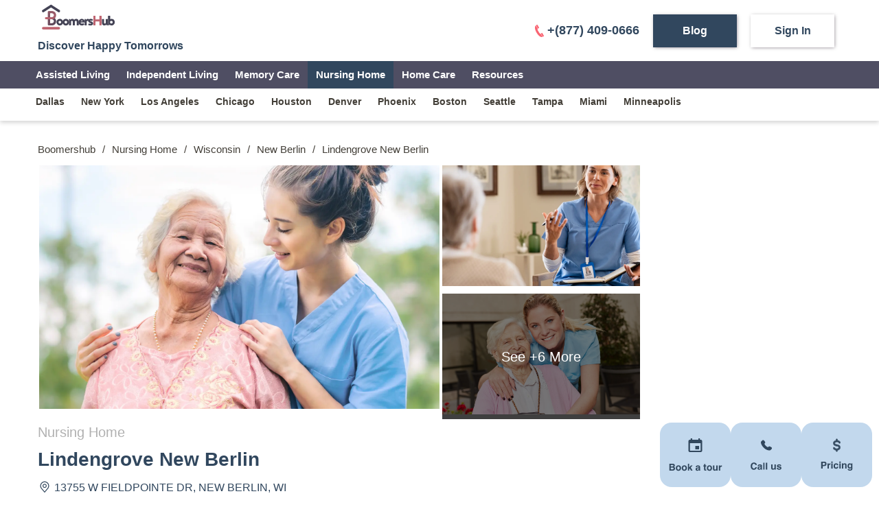

--- FILE ---
content_type: text/html
request_url: https://www.boomershub.com/nursing-home/wisconsin/new-berlin/lindengrove-new-berlin
body_size: 28761
content:
<!DOCTYPE html><html lang="en-US"><head><meta charSet="utf-8"/><meta name="viewport" content="width=device-width"/><title>Lindengrove New Berlin Nursing Home - New Berlin, WI</title><meta name="theme-color" content="#ffffff"/><meta name="description" content="Lindengrove New Berlin Nursing Home is a Nursing Home in New Berlin, Wisconsin. Check the health services &amp; care provided by Lindengrove New Berlin Nursing Home"/><meta property="og:title" content="Lindengrove New Berlin Nursing Home - New Berlin, WI"/><meta property="og:description" content="Lindengrove New Berlin Nursing Home is a Nursing Home in New Berlin, Wisconsin. Check the health services &amp; care provided by Lindengrove New Berlin Nursing Home"/><meta property="og:image" content="https://dsycmkw0fbubc.cloudfront.net/assets/img/property-bg-1.webp"/><meta property="og:image:width" content="370"/><meta property="og:image:height" content="220"/><meta name="og:type" content="website"/><meta property="og:url"/><link rel="canonical" href="https://www.boomershub.com/nursing-home/wisconsin/new-berlin/lindengrove-new-berlin"/><link rel="preconnect" href="https://prod.api.boomershub.com"/><link rel="preconnect" href="https://maps.gstatic.com"/><link rel="preconnect" href="https://maps.googleapis.com"/><link rel="preload" as="image" href="https://dsycmkw0fbubc.cloudfront.net/assets/img/property-bg-1.webp"/><meta name="robots" content="index, follow"/><script type="application/ld+json">{
            "@context": "https://schema.org",
            "@type": "LocalBusiness",
            "address": {
              "@type": "PostalAddress",
              "addressLocality": "New Berlin",
              "addressRegion": "WI",
              "streetAddress": "13755 W FIELDPOINTE DR",
              "postalCode": "53151"
            },
            
            
            "geo": {
              "@type": "GeoCoordinates",
              "latitude": "42.9883884",
              "longitude": "-88.08561929999999"
            },
            "name": "Lindengrove New Berlin",
            "description": "{{title}} in {{location}} is a nursing home that provides support with daily activities, personal care 24/7, medication and medical supervision, help with mobility, transportation options and other significant safety and security precautions. These amenities help ensure the residents maintain or improve their physical and mental health and enhance their well-being during retirement.Nursing homes commonly have a staff of healthcare professionals, including certified nurses, licensed medical practitioners, certified nursing assistants, and physical therapists, who work together to offer care to older adults. The staff members are highly skilled and able to provide dedicated care based on each resident's individual requirements.Also, nursing homes provide a safe and controlled atmosphere for residents with medical disabilities that require constant monitoring and administration. Nursing homes like {{title}} have highly protected areas to help prevent patients from wandering off or getting lost for their safety.Why you should contemplate selecting {{title}} is because of the level of engagement they offer to residents who need special care in such senior living homes.To learn more about {{title}} in {{location}}, reach out to BoomersHub today for a free consultation! Fill out the form, and sit back, relax and we will call you very soon.&nbsp;",
            "image": "https://dsycmkw0fbubc.cloudfront.net/assets/img/property-bg-1.webp"
          }</script><link rel="preload" as="image" href="https://dsycmkw0fbubc.cloudfront.net/assets/img/logo.svg"/><meta name="next-head-count" content="20"/><script id="google-tag-manager" data-nscript="beforeInteractive">
        (function(w,d,s,l,i){w[l] = w[l] || [];w[l].push({'gtm.start':
new Date().getTime(),event:'gtm.js'});var f=d.getElementsByTagName(s)[0],
            j=d.createElement(s),dl=l!='dataLayer'?'&l='+l:'';j.async=true;j.src=
            'https://www.googletagmanager.com/gtm.js?id='+i+dl;f.parentNode.insertBefore(j,f);
})(window,document,'script','dataLayer','GTM-PLXWRW3');
      </script><link rel="preload" href="/_next/static/css/6ef738b2358bf8ec.css" as="style"/><link rel="stylesheet" href="/_next/static/css/6ef738b2358bf8ec.css" data-n-g=""/><link rel="preload" href="/_next/static/css/b13c43ff2c791f39.css" as="style"/><link rel="stylesheet" href="/_next/static/css/b13c43ff2c791f39.css" data-n-p=""/><noscript data-n-css=""></noscript><script defer="" nomodule="" src="/_next/static/chunks/polyfills-c67a75d1b6f99dc8.js"></script><script src="/_next/static/chunks/webpack-437316c149626beb.js" defer=""></script><script src="/_next/static/chunks/framework-ee0ffc7ded32550c.js" defer=""></script><script src="/_next/static/chunks/main-c1421b43e85794cb.js" defer=""></script><script src="/_next/static/chunks/pages/_app-9ee112ac9e115deb.js" defer=""></script><script src="/_next/static/chunks/cfb35ab8-82c4e107ff3b5df1.js" defer=""></script><script src="/_next/static/chunks/2138-dec04d357fc449b7.js" defer=""></script><script src="/_next/static/chunks/3221-45ebf8035fc66840.js" defer=""></script><script src="/_next/static/chunks/9437-d98c97d94b675dee.js" defer=""></script><script src="/_next/static/chunks/pages/%5Bliving_type%5D/%5Bstate%5D/%5Bcity%5D/%5Bslug%5D-906138c9ed0f07ca.js" defer=""></script><script src="/_next/static/boomershub/_buildManifest.js" defer=""></script><script src="/_next/static/boomershub/_ssgManifest.js" defer=""></script><style data-styled="" data-styled-version="5.3.5">@font-face{font-family:'Open Sans';src:url('/assets/fonts/Open_Sans/OpenSans-Light.ttf') format('truetype');font-weight:300;font-style:normal;font-display:swap;}/*!sc*/
@font-face{font-family:'Open Sans';src:url('/assets/fonts/Open_Sans/OpenSans-Regular.ttf') format('truetype');font-weight:400;font-style:normal;font-display:swap;}/*!sc*/
@font-face{font-family:'Open Sans';src:url('/assets/fonts/Open_Sans/OpenSans-Medium.ttf') format('truetype');font-weight:500;font-style:normal;font-display:swap;}/*!sc*/
@font-face{font-family:'Open Sans';src:url('/assets/fonts/Open_Sans/OpenSans-SemiBold.ttf') format('truetype');font-weight:600;font-style:normal;font-display:swap;}/*!sc*/
@font-face{font-family:'Open Sans';src:url('/assets/fonts/Open_Sans/OpenSans-Bold.ttf') format('truetype');font-weight:700;font-style:normal;font-display:swap;}/*!sc*/
@font-face{font-family:'Open Sans';src:url('/assets/fonts/Open_Sans/OpenSans-ExtraBold.ttf') format('truetype');font-weight:800;font-style:normal;font-display:swap;}/*!sc*/
@font-face{font-family:'Roboto';src:url('/assets/fonts/Roboto/Roboto-Thin.ttf') format('truetype');font-weight:100;font-style:normal;font-display:swap;}/*!sc*/
@font-face{font-family:'Roboto';src:url('/assets/fonts/Roboto/Roboto-Light.ttf') format('truetype');font-weight:300;font-style:normal;font-display:swap;}/*!sc*/
@font-face{font-family:'Roboto';src:url('/assets/fonts/Roboto/Roboto-Regular.ttf') format('truetype');font-weight:400;font-style:normal;font-display:swap;}/*!sc*/
@font-face{font-family:'Roboto';src:url('/assets/fonts/Roboto/Roboto-Medium.ttf') format('truetype');font-weight:500;font-style:normal;font-display:swap;}/*!sc*/
@font-face{font-family:'Roboto';src:url('/assets/fonts/Roboto/Roboto-Bold.ttf') format('truetype');font-weight:700;font-style:normal;font-display:swap;}/*!sc*/
@font-face{font-family:'Roboto';src:url('/assets/fonts/Roboto/Roboto-Black.ttf') format('truetype');font-weight:900;font-style:normal;font-display:swap;}/*!sc*/
data-styled.g1[id="sc-global-jnuuDT1"]{content:"sc-global-jnuuDT1,"}/*!sc*/
</style></head><body><noscript><iframe src="https://www.googletagmanager.com/ns.html?id=GTM-PLXWRW3" height="0" width="0" style="display: none; visibility: hidden;" /></noscript><div id="__next"><div class="property_property-view-cover__EFGeW"><header class="Navbar_main-header__y_T9i Navbar_fixed-header__8I9Bj  Navbar_main-header-box-shadow__nMHkt"><div></div><div class="container"><div class="Navbar_menu-wrapper__Rpvtl"><div class="Navbar_menu-left-content__gBUix"><a href="/" class="Navbar_brand-info-wrapper__UU7Lf"><span style="box-sizing:border-box;display:inline-block;overflow:hidden;width:initial;height:initial;background:none;opacity:1;border:0;margin:0;padding:0;position:relative;max-width:100%"><span style="box-sizing:border-box;display:block;width:initial;height:initial;background:none;opacity:1;border:0;margin:0;padding:0;max-width:100%"><img style="display:block;max-width:100%;width:initial;height:initial;background:none;opacity:1;border:0;margin:0;padding:0" alt="" aria-hidden="true" src="data:image/svg+xml,%3csvg%20xmlns=%27http://www.w3.org/2000/svg%27%20version=%271.1%27%20width=%27120%27%20height=%2750%27/%3e"/></span><img alt="BoomersHub Logo - Happy Tomorrows" src="https://dsycmkw0fbubc.cloudfront.net/assets/img/logo.svg" decoding="async" data-nimg="intrinsic" class="Navbar_brand-logo__5UDVX" style="position:absolute;top:0;left:0;bottom:0;right:0;box-sizing:border-box;padding:0;border:none;margin:auto;display:block;width:0;height:0;min-width:100%;max-width:100%;min-height:100%;max-height:100%"/></span><div class="Navbar_brand-title__V51vq"> Discover Happy Tomorrows</div></a></div></div></div><div></div><div></div><div></div><div></div><div class="Navbar_progress__6JQQH Navbar_secondary-progress-color__W1MUe" id="_progress"></div></header><div><div class="property_more-detail-main__nynzu"><div class="container"><div><div class="property_breadcrumb-wrapper__554E1"><div class="BreadCrumb_breadcrumbs-main__HVKDx"><ul itemType="http://schema.org/BreadcrumbList" class="BreadCrumb_breadcrumbs-list__dOPdM"><li itemProp="itemListElement" itemType="http://schema.org/ListItem"><a title="Boomershub" href="https://www.boomershub.com">Boomershub</a><meta itemProp="name" content="Boomershub"/><meta itemProp="item" content="https://www.boomershub.com"/><meta itemProp="position" content="0"/></li><li>/</li><li itemProp="itemListElement" itemType="http://schema.org/ListItem"><a title="Nursing Home" href="https://www.boomershub.com/nursing-home">Nursing Home</a><meta itemProp="name" content="Nursing Home"/><meta itemProp="item" content="https://www.boomershub.com/nursing-home"/><meta itemProp="position" content="1"/></li><li>/</li><li itemProp="itemListElement" itemType="http://schema.org/ListItem"><a title="Nursing Home facilities in Wisconsin" href="https://www.boomershub.com/nursing-home/wisconsin">Wisconsin</a><meta itemProp="name" content="Nursing Home facilities in Wisconsin"/><meta itemProp="item" content="https://www.boomershub.com/nursing-home/wisconsin"/><meta itemProp="position" content="2"/></li><li>/</li><li itemProp="itemListElement" itemType="http://schema.org/ListItem"><a title="Nursing Home facilities in New Berlin, WI" href="https://www.boomershub.com/nursing-home/wisconsin/new-berlin">New Berlin</a><meta itemProp="name" content="Nursing Home facilities in New Berlin, WI"/><meta itemProp="item" content="https://www.boomershub.com/nursing-home/wisconsin/new-berlin"/><meta itemProp="position" content="3"/></li><li>/</li><li itemProp="itemListElement" itemType="http://schema.org/ListItem"><span title="Lindengrove New Berlin New Berlin, WI">Lindengrove New Berlin</span><meta itemProp="name" content="Lindengrove New Berlin New Berlin, WI"/><meta itemProp="item" content="https://www.boomershub.com/nursing-home/wisconsin/new-berlin/lindengrove-new-berlin"/><meta itemProp="position" content="4"/></li><li></li></ul></div></div><div class="property_property-page__w8I7y"><div class="property_floating-features__1iEm3"><div class="FloatingFeature_floating-buttons__EgQB0"><div><svg width="103" height="94" viewBox="0 0 103 94" fill="none" xmlns="http://www.w3.org/2000/svg"><rect width="103" height="94" rx="17" fill="#C2D8ED"></rect><path d="M57.0556 34H51.5V39H57.0556V34ZM55.9444 23V25H47.0556V23H44.8333V25H43.7222C42.4944 25 41.5111 25.895 41.5111 27L41.5 41C41.5 42.105 42.4944 43 43.7222 43H59.2778C60.5056 43 61.5 42.105 61.5 41V27C61.5 25.895 60.5056 25 59.2778 25H58.1667V23H55.9444ZM59.2778 41H43.7222V30H59.2778V41Z" fill="#31475D"></path><path d="M15.6865 61.6738V63.8955H18.1611C18.6032 63.8955 18.9609 63.8135 19.2344 63.6494C19.5124 63.4808 19.6514 63.1846 19.6514 62.7607C19.6514 62.2913 19.4691 61.9814 19.1045 61.8311C18.79 61.7262 18.389 61.6738 17.9014 61.6738H15.6865ZM15.6865 65.5635V68.25H18.1611C18.6032 68.25 18.9473 68.1908 19.1934 68.0723C19.64 67.8535 19.8633 67.4342 19.8633 66.8145C19.8633 66.2904 19.6468 65.9303 19.2139 65.7344C18.9723 65.625 18.6328 65.568 18.1953 65.5635H15.6865ZM18.5713 59.9238C19.8063 59.9421 20.6813 60.2998 21.1963 60.9971C21.5062 61.4255 21.6611 61.9382 21.6611 62.5352C21.6611 63.1504 21.5062 63.6449 21.1963 64.0186C21.0231 64.2282 20.7679 64.4196 20.4307 64.5928C20.9456 64.7796 21.333 65.0758 21.5928 65.4814C21.8571 65.887 21.9893 66.3792 21.9893 66.958C21.9893 67.555 21.8389 68.0905 21.5381 68.5645C21.3467 68.8789 21.1074 69.1432 20.8203 69.3574C20.4967 69.6035 20.1139 69.7721 19.6719 69.8633C19.2344 69.9544 18.7581 70 18.2432 70H13.6768V59.9238H18.5713ZM26.9453 68.626C27.515 68.626 27.9525 68.4232 28.2578 68.0176C28.5632 67.612 28.7158 67.0355 28.7158 66.2881C28.7158 65.5407 28.5632 64.9665 28.2578 64.5654C27.9525 64.1598 27.515 63.957 26.9453 63.957C26.3757 63.957 25.9359 64.1598 25.626 64.5654C25.3206 64.9665 25.168 65.5407 25.168 66.2881C25.168 67.0355 25.3206 67.612 25.626 68.0176C25.9359 68.4232 26.3757 68.626 26.9453 68.626ZM30.7598 66.2881C30.7598 67.3818 30.4453 68.3184 29.8164 69.0977C29.1875 69.8724 28.2327 70.2598 26.9521 70.2598C25.6715 70.2598 24.7168 69.8724 24.0879 69.0977C23.459 68.3184 23.1445 67.3818 23.1445 66.2881C23.1445 65.2126 23.459 64.2806 24.0879 63.4922C24.7168 62.7038 25.6715 62.3096 26.9521 62.3096C28.2327 62.3096 29.1875 62.7038 29.8164 63.4922C30.4453 64.2806 30.7598 65.2126 30.7598 66.2881ZM35.5039 68.626C36.0736 68.626 36.5111 68.4232 36.8164 68.0176C37.1217 67.612 37.2744 67.0355 37.2744 66.2881C37.2744 65.5407 37.1217 64.9665 36.8164 64.5654C36.5111 64.1598 36.0736 63.957 35.5039 63.957C34.9342 63.957 34.4945 64.1598 34.1846 64.5654C33.8792 64.9665 33.7266 65.5407 33.7266 66.2881C33.7266 67.0355 33.8792 67.612 34.1846 68.0176C34.4945 68.4232 34.9342 68.626 35.5039 68.626ZM39.3184 66.2881C39.3184 67.3818 39.0039 68.3184 38.375 69.0977C37.7461 69.8724 36.7913 70.2598 35.5107 70.2598C34.2301 70.2598 33.2754 69.8724 32.6465 69.0977C32.0176 68.3184 31.7031 67.3818 31.7031 66.2881C31.7031 65.2126 32.0176 64.2806 32.6465 63.4922C33.2754 62.7038 34.2301 62.3096 35.5107 62.3096C36.7913 62.3096 37.7461 62.7038 38.375 63.4922C39.0039 64.2806 39.3184 65.2126 39.3184 66.2881ZM40.6992 59.958H42.6133V65.3857L45.04 62.583H47.4531L44.8486 65.4336L47.5557 70H45.2041L43.4199 66.8145L42.6133 67.6553V70H40.6992V59.958ZM56.5176 66.377C56.3945 66.4544 56.2692 66.5182 56.1416 66.5684C56.0186 66.6139 55.8477 66.6572 55.6289 66.6982L55.1914 66.7803C54.7812 66.8532 54.4873 66.9421 54.3096 67.0469C54.0088 67.2246 53.8584 67.5003 53.8584 67.874C53.8584 68.2067 53.9495 68.4482 54.1318 68.5986C54.3187 68.7445 54.5443 68.8174 54.8086 68.8174C55.2279 68.8174 55.613 68.6943 55.9639 68.4482C56.3193 68.2021 56.5039 67.7533 56.5176 67.1016V66.377ZM55.335 65.4678C55.695 65.4222 55.9525 65.3652 56.1074 65.2969C56.3854 65.1784 56.5244 64.9938 56.5244 64.7432C56.5244 64.4378 56.4173 64.2282 56.2031 64.1143C55.9935 63.9958 55.6836 63.9365 55.2734 63.9365C54.8132 63.9365 54.4873 64.0505 54.2959 64.2783C54.1592 64.4469 54.068 64.6748 54.0225 64.9619H52.1426C52.1836 64.3102 52.3659 63.7747 52.6895 63.3555C53.2044 62.6992 54.0885 62.3711 55.3418 62.3711C56.1576 62.3711 56.8822 62.5329 57.5156 62.8564C58.1491 63.18 58.4658 63.7907 58.4658 64.6885V68.1064C58.4658 68.3434 58.4704 68.6305 58.4795 68.9678C58.4932 69.223 58.5319 69.3962 58.5957 69.4873C58.6595 69.5785 58.7552 69.6536 58.8828 69.7129V70H56.7637C56.7044 69.8496 56.6634 69.7083 56.6406 69.5762C56.6178 69.444 56.5996 69.2936 56.5859 69.125C56.3171 69.4167 56.0072 69.665 55.6562 69.8701C55.237 70.1117 54.763 70.2324 54.2344 70.2324C53.5599 70.2324 53.0016 70.041 52.5596 69.6582C52.1221 69.2708 51.9033 68.724 51.9033 68.0176C51.9033 67.1016 52.2565 66.4385 52.9629 66.0283C53.3503 65.805 53.9199 65.6455 54.6719 65.5498L55.335 65.4678ZM63.333 64.0049V62.6172H64.3721V60.5391H66.2998V62.6172H67.5098V64.0049H66.2998V67.9424C66.2998 68.2477 66.3385 68.4391 66.416 68.5166C66.4935 68.5895 66.7305 68.626 67.127 68.626C67.1862 68.626 67.2477 68.626 67.3115 68.626C67.3799 68.6214 67.446 68.6169 67.5098 68.6123V70.0684L66.5869 70.1025C65.6663 70.1344 65.0374 69.9749 64.7002 69.624C64.4814 69.4007 64.3721 69.0566 64.3721 68.5918V64.0049H63.333ZM72.1035 68.626C72.6732 68.626 73.1107 68.4232 73.416 68.0176C73.7214 67.612 73.874 67.0355 73.874 66.2881C73.874 65.5407 73.7214 64.9665 73.416 64.5654C73.1107 64.1598 72.6732 63.957 72.1035 63.957C71.5339 63.957 71.0941 64.1598 70.7842 64.5654C70.4788 64.9665 70.3262 65.5407 70.3262 66.2881C70.3262 67.0355 70.4788 67.612 70.7842 68.0176C71.0941 68.4232 71.5339 68.626 72.1035 68.626ZM75.918 66.2881C75.918 67.3818 75.6035 68.3184 74.9746 69.0977C74.3457 69.8724 73.391 70.2598 72.1104 70.2598C70.8298 70.2598 69.875 69.8724 69.2461 69.0977C68.6172 68.3184 68.3027 67.3818 68.3027 66.2881C68.3027 65.2126 68.6172 64.2806 69.2461 63.4922C69.875 62.7038 70.8298 62.3096 72.1104 62.3096C73.391 62.3096 74.3457 62.7038 74.9746 63.4922C75.6035 64.2806 75.918 65.2126 75.918 66.2881ZM79.2607 62.5488V67.04C79.2607 67.4639 79.3109 67.7829 79.4111 67.9971C79.5889 68.3753 79.9375 68.5645 80.457 68.5645C81.1224 68.5645 81.5781 68.2956 81.8242 67.7578C81.9518 67.4661 82.0156 67.0811 82.0156 66.6025V62.5488H83.9912V70H82.0977V68.9473C82.0794 68.9701 82.0339 69.0384 81.9609 69.1523C81.888 69.2663 81.8014 69.3665 81.7012 69.4531C81.3958 69.7266 81.0996 69.9134 80.8125 70.0137C80.5299 70.1139 80.1973 70.1641 79.8145 70.1641C78.7116 70.1641 77.9688 69.7676 77.5859 68.9746C77.3717 68.5371 77.2646 67.8923 77.2646 67.04V62.5488H79.2607ZM89.9248 62.3711C89.9613 62.3711 89.9909 62.3734 90.0137 62.3779C90.041 62.3779 90.098 62.3802 90.1846 62.3848V64.3809C90.0615 64.3672 89.9521 64.3581 89.8564 64.3535C89.7607 64.349 89.6833 64.3467 89.624 64.3467C88.8402 64.3467 88.3138 64.6019 88.0449 65.1123C87.8945 65.3994 87.8193 65.8415 87.8193 66.4385V70H85.8574V62.5488H87.7168V63.8477C88.0176 63.3509 88.2796 63.0114 88.5029 62.8291C88.8675 62.5238 89.3415 62.3711 89.9248 62.3711Z" fill="#31475D"></path></svg></div><div><svg width="103" height="94" viewBox="0 0 103 94" fill="none" xmlns="http://www.w3.org/2000/svg"><rect width="103" height="94" rx="17" fill="#C2D8ED"></rect><path d="M55.1616 35.123L54.7571 35.5227C54.7571 35.5227 53.7945 36.4721 51.1678 33.8798C48.5412 31.2874 49.5038 30.338 49.5038 30.338L49.7581 30.0856C50.3865 29.4662 50.4461 28.4709 49.8976 27.7438L48.7776 26.2588C48.0985 25.3588 46.7874 25.2397 46.0096 26.0073L44.6141 27.3838C44.2292 27.765 43.9714 28.2574 44.0025 28.8044C44.0825 30.2047 44.7208 33.2162 48.2798 36.7298C52.0549 40.4551 55.5971 40.6033 57.0451 40.4692C57.5038 40.4269 57.902 40.1957 58.2229 39.878L59.4851 38.6321C60.3384 37.7913 60.0984 36.3486 59.0069 35.7601L57.3091 34.8433C56.5927 34.4568 55.7216 34.5706 55.1616 35.123Z" fill="#31475D"></path><path d="M29.1533 63.5439C29.1533 61.7848 29.625 60.429 30.5684 59.4766C31.3887 58.6471 32.4323 58.2324 33.6992 58.2324C35.3945 58.2324 36.6341 58.7884 37.418 59.9004C37.8509 60.5247 38.0833 61.1514 38.1152 61.7803H36.0098C35.873 61.2972 35.6976 60.9326 35.4834 60.6865C35.1006 60.249 34.5332 60.0303 33.7812 60.0303C33.0156 60.0303 32.4118 60.3402 31.9697 60.96C31.5277 61.5752 31.3066 62.4479 31.3066 63.5781C31.3066 64.7083 31.5391 65.556 32.0039 66.1211C32.4733 66.6816 33.068 66.9619 33.7881 66.9619C34.5264 66.9619 35.0892 66.7204 35.4766 66.2373C35.6908 65.9775 35.8685 65.5879 36.0098 65.0684H38.0947C37.9124 66.1667 37.4453 67.0599 36.6934 67.748C35.946 68.4362 34.9867 68.7803 33.8154 68.7803C32.3662 68.7803 31.2269 68.3154 30.3975 67.3857C29.568 66.4515 29.1533 65.1709 29.1533 63.5439ZM43.6592 64.877C43.5361 64.9544 43.4108 65.0182 43.2832 65.0684C43.1602 65.1139 42.9893 65.1572 42.7705 65.1982L42.333 65.2803C41.9229 65.3532 41.6289 65.4421 41.4512 65.5469C41.1504 65.7246 41 66.0003 41 66.374C41 66.7067 41.0911 66.9482 41.2734 67.0986C41.4603 67.2445 41.6859 67.3174 41.9502 67.3174C42.3695 67.3174 42.7546 67.1943 43.1055 66.9482C43.4609 66.7021 43.6455 66.2533 43.6592 65.6016V64.877ZM42.4766 63.9678C42.8366 63.9222 43.0941 63.8652 43.249 63.7969C43.527 63.6784 43.666 63.4938 43.666 63.2432C43.666 62.9378 43.5589 62.7282 43.3447 62.6143C43.1351 62.4958 42.8252 62.4365 42.415 62.4365C41.9548 62.4365 41.6289 62.5505 41.4375 62.7783C41.3008 62.9469 41.2096 63.1748 41.1641 63.4619H39.2842C39.3252 62.8102 39.5075 62.2747 39.8311 61.8555C40.346 61.1992 41.2301 60.8711 42.4834 60.8711C43.2992 60.8711 44.0238 61.0329 44.6572 61.3564C45.2907 61.68 45.6074 62.2907 45.6074 63.1885V66.6064C45.6074 66.8434 45.612 67.1305 45.6211 67.4678C45.6348 67.723 45.6735 67.8962 45.7373 67.9873C45.8011 68.0785 45.8968 68.1536 46.0244 68.2129V68.5H43.9053C43.846 68.3496 43.805 68.2083 43.7822 68.0762C43.7594 67.944 43.7412 67.7936 43.7275 67.625C43.4587 67.9167 43.1488 68.165 42.7979 68.3701C42.3786 68.6117 41.9046 68.7324 41.376 68.7324C40.7015 68.7324 40.1432 68.541 39.7012 68.1582C39.2637 67.7708 39.0449 67.224 39.0449 66.5176C39.0449 65.6016 39.3981 64.9385 40.1045 64.5283C40.4919 64.305 41.0615 64.1455 41.8135 64.0498L42.4766 63.9678ZM49.333 68.5H47.3848V58.4238H49.333V68.5ZM53.2295 68.5H51.2812V58.4238H53.2295V68.5ZM60.9746 61.0488V65.54C60.9746 65.9639 61.0247 66.2829 61.125 66.4971C61.3027 66.8753 61.6514 67.0645 62.1709 67.0645C62.8363 67.0645 63.292 66.7956 63.5381 66.2578C63.6657 65.9661 63.7295 65.5811 63.7295 65.1025V61.0488H65.7051V68.5H63.8115V67.4473C63.7933 67.4701 63.7477 67.5384 63.6748 67.6523C63.6019 67.7663 63.5153 67.8665 63.415 67.9531C63.1097 68.2266 62.8135 68.4134 62.5264 68.5137C62.2438 68.6139 61.9111 68.6641 61.5283 68.6641C60.4255 68.6641 59.6826 68.2676 59.2998 67.4746C59.0856 67.0371 58.9785 66.3923 58.9785 65.54V61.0488H60.9746ZM69.1094 66.1211C69.1504 66.4674 69.2393 66.7135 69.376 66.8594C69.6175 67.1191 70.0641 67.249 70.7158 67.249C71.0986 67.249 71.4017 67.1921 71.625 67.0781C71.8529 66.9642 71.9668 66.7933 71.9668 66.5654C71.9668 66.3467 71.8757 66.1803 71.6934 66.0664C71.5111 65.9525 70.8343 65.7565 69.6631 65.4785C68.82 65.2689 68.2253 65.0068 67.8789 64.6924C67.5326 64.3825 67.3594 63.9359 67.3594 63.3525C67.3594 62.6644 67.6283 62.0742 68.166 61.582C68.7083 61.0853 69.4694 60.8369 70.4492 60.8369C71.3789 60.8369 72.1354 61.0238 72.7188 61.3975C73.3066 61.7666 73.6439 62.4069 73.7305 63.3184H71.7822C71.7549 63.0677 71.6842 62.8695 71.5703 62.7236C71.3561 62.4593 70.9915 62.3271 70.4766 62.3271C70.0527 62.3271 69.7497 62.3932 69.5674 62.5254C69.3896 62.6576 69.3008 62.8125 69.3008 62.9902C69.3008 63.2135 69.3965 63.3753 69.5879 63.4756C69.7793 63.5804 70.4561 63.7604 71.6182 64.0156C72.3929 64.1979 72.974 64.4736 73.3613 64.8428C73.7441 65.2165 73.9355 65.6836 73.9355 66.2441C73.9355 66.9824 73.6598 67.5863 73.1084 68.0557C72.5615 68.5205 71.7139 68.7529 70.5654 68.7529C69.3942 68.7529 68.5283 68.5068 67.9678 68.0146C67.4118 67.5179 67.1338 66.8867 67.1338 66.1211H69.1094Z" fill="#31475D"></path></svg></div><div><svg width="103" height="94" viewBox="0 0 103 94" fill="none" xmlns="http://www.w3.org/2000/svg"><rect width="103" height="94" rx="17" fill="#C2D8ED"></rect><mask id="path-2-outside-1_2823_45" maskUnits="userSpaceOnUse" x="45.5" y="23" width="12" height="20" fill="black"><rect fill="white" x="45.5" y="23" width="12" height="20"></rect><path fill-rule="evenodd" clip-rule="evenodd" d="M53.6565 37.583C54.2075 37.17 54.4555 36.675 54.4555 36.213C54.4555 35.75 54.2075 35.254 53.6555 34.841C53.1045 34.427 52.2955 34.141 51.3615 34.141C51.2928 34.141 51.2248 34.1339 51.1585 34.1202C50.0358 34.0278 49.0006 33.6456 48.1964 33.042C47.2664 32.344 46.5964 31.304 46.5964 30.071C46.5964 28.837 47.2664 27.797 48.1964 27.099C48.8419 26.6153 49.6367 26.2736 50.5056 26.1098C50.5015 26.0735 50.4995 26.0369 50.4995 26V25C50.4995 24.7348 50.6049 24.4804 50.7924 24.2929C50.9799 24.1054 51.2343 24 51.4995 24C51.7647 24 52.0191 24.1054 52.2066 24.2929C52.3942 24.4804 52.4995 24.7348 52.4995 25V26C52.4995 26.017 52.4991 26.034 52.4982 26.0509C54.2377 26.2716 55.7876 27.1996 56.4574 28.62C56.5134 28.7388 56.5455 28.8676 56.5518 28.9988C56.558 29.13 56.5384 29.2612 56.4939 29.3849C56.4495 29.5085 56.3812 29.6222 56.2928 29.7194C56.2044 29.8166 56.0978 29.8955 55.9789 29.9515C55.8601 30.0075 55.7314 30.0396 55.6001 30.0458C55.4689 30.0521 55.3377 30.0324 55.2141 29.988C55.0904 29.9436 54.9768 29.8752 54.8795 29.7869C54.7823 29.6985 54.7034 29.5918 54.6474 29.473C54.2974 28.726 53.2054 28 51.6924 28C50.7574 28 49.9484 28.286 49.3964 28.7C48.8454 29.113 48.5964 29.608 48.5964 30.07C48.5964 30.533 48.8454 31.028 49.3964 31.442C49.9484 31.856 50.7564 32.142 51.6914 32.142C51.7602 32.142 51.8281 32.1491 51.8944 32.1628C53.0171 32.2552 54.0523 32.6374 54.8565 33.241C55.7865 33.939 56.4555 34.979 56.4555 36.212C56.4555 37.445 55.7865 38.486 54.8555 39.183C54.1982 39.6764 53.3869 40.0218 52.4995 40.182V41C52.4995 41.2652 52.3942 41.5196 52.2066 41.7071C52.0191 41.8946 51.7647 42 51.4995 42C51.2343 42 50.9799 41.8946 50.7924 41.7071C50.6049 41.5196 50.4995 41.2652 50.4995 41V40.2249C48.7823 39.9916 47.2574 39.0682 46.5955 37.662C46.4824 37.4221 46.4692 37.1471 46.5589 36.8975C46.6485 36.6479 46.8336 36.4441 47.0735 36.331C47.3134 36.2179 47.5884 36.2047 47.838 36.2943C48.0876 36.384 48.2914 36.5691 48.4045 36.809C48.7565 37.557 49.8485 38.283 51.3615 38.283C52.2965 38.283 53.1045 37.997 53.6565 37.583Z"></path></mask><path fill-rule="evenodd" clip-rule="evenodd" d="M53.6565 37.583C54.2075 37.17 54.4555 36.675 54.4555 36.213C54.4555 35.75 54.2075 35.254 53.6555 34.841C53.1045 34.427 52.2955 34.141 51.3615 34.141C51.2928 34.141 51.2248 34.1339 51.1585 34.1202C50.0358 34.0278 49.0006 33.6456 48.1964 33.042C47.2664 32.344 46.5964 31.304 46.5964 30.071C46.5964 28.837 47.2664 27.797 48.1964 27.099C48.8419 26.6153 49.6367 26.2736 50.5056 26.1098C50.5015 26.0735 50.4995 26.0369 50.4995 26V25C50.4995 24.7348 50.6049 24.4804 50.7924 24.2929C50.9799 24.1054 51.2343 24 51.4995 24C51.7647 24 52.0191 24.1054 52.2066 24.2929C52.3942 24.4804 52.4995 24.7348 52.4995 25V26C52.4995 26.017 52.4991 26.034 52.4982 26.0509C54.2377 26.2716 55.7876 27.1996 56.4574 28.62C56.5134 28.7388 56.5455 28.8676 56.5518 28.9988C56.558 29.13 56.5384 29.2612 56.4939 29.3849C56.4495 29.5085 56.3812 29.6222 56.2928 29.7194C56.2044 29.8166 56.0978 29.8955 55.9789 29.9515C55.8601 30.0075 55.7314 30.0396 55.6001 30.0458C55.4689 30.0521 55.3377 30.0324 55.2141 29.988C55.0904 29.9436 54.9768 29.8752 54.8795 29.7869C54.7823 29.6985 54.7034 29.5918 54.6474 29.473C54.2974 28.726 53.2054 28 51.6924 28C50.7574 28 49.9484 28.286 49.3964 28.7C48.8454 29.113 48.5964 29.608 48.5964 30.07C48.5964 30.533 48.8454 31.028 49.3964 31.442C49.9484 31.856 50.7564 32.142 51.6914 32.142C51.7602 32.142 51.8281 32.1491 51.8944 32.1628C53.0171 32.2552 54.0523 32.6374 54.8565 33.241C55.7865 33.939 56.4555 34.979 56.4555 36.212C56.4555 37.445 55.7865 38.486 54.8555 39.183C54.1982 39.6764 53.3869 40.0218 52.4995 40.182V41C52.4995 41.2652 52.3942 41.5196 52.2066 41.7071C52.0191 41.8946 51.7647 42 51.4995 42C51.2343 42 50.9799 41.8946 50.7924 41.7071C50.6049 41.5196 50.4995 41.2652 50.4995 41V40.2249C48.7823 39.9916 47.2574 39.0682 46.5955 37.662C46.4824 37.4221 46.4692 37.1471 46.5589 36.8975C46.6485 36.6479 46.8336 36.4441 47.0735 36.331C47.3134 36.2179 47.5884 36.2047 47.838 36.2943C48.0876 36.384 48.2914 36.5691 48.4045 36.809C48.7565 37.557 49.8485 38.283 51.3615 38.283C52.2965 38.283 53.1045 37.997 53.6565 37.583Z" fill="#31475D"></path><path d="M53.6565 37.583L53.3566 37.1829L53.3565 37.183L53.6565 37.583ZM53.6555 34.841L53.3552 35.2407L53.356 35.2413L53.6555 34.841ZM51.1585 34.1202L51.26 33.6306L51.23 33.6244L51.1995 33.6219L51.1585 34.1202ZM48.1964 33.042L47.8963 33.4419L48.1964 33.042ZM48.1964 27.099L47.8966 26.6989L47.8963 26.6991L48.1964 27.099ZM50.5056 26.1098L50.5982 26.6012L51.0534 26.5154L51.0025 26.0549L50.5056 26.1098ZM50.7924 24.2929L51.146 24.6464L51.146 24.6464L50.7924 24.2929ZM52.2066 24.2929L52.5602 23.9393L52.5602 23.9393L52.2066 24.2929ZM52.4982 26.0509L51.9989 26.0255L51.9753 26.4885L52.4353 26.5469L52.4982 26.0509ZM56.4574 28.62L56.9097 28.4069L56.9097 28.4067L56.4574 28.62ZM56.2928 29.7194L56.6628 30.0557L56.6628 30.0557L56.2928 29.7194ZM55.9789 29.9515L56.1921 30.4038L56.1921 30.4038L55.9789 29.9515ZM54.6474 29.473L54.1947 29.6851L54.1951 29.6861L54.6474 29.473ZM49.3964 28.7L49.6963 29.1001L49.6964 29.1L49.3964 28.7ZM49.3964 31.442L49.0961 31.8417L49.0964 31.842L49.3964 31.442ZM51.8944 32.1628L51.7929 32.6524L51.8229 32.6586L51.8534 32.6611L51.8944 32.1628ZM54.8565 33.241L55.1566 32.8411L54.8565 33.241ZM54.8555 39.183L54.5559 38.7827L54.5554 38.7831L54.8555 39.183ZM52.4995 40.182L52.4107 39.69L51.9995 39.7642V40.182H52.4995ZM52.2066 41.7071L52.5602 42.0607H52.5602L52.2066 41.7071ZM50.7924 41.7071L51.146 41.3536H51.146L50.7924 41.7071ZM50.4995 40.2249H50.9995V39.7882L50.5668 39.7294L50.4995 40.2249ZM46.5955 37.662L47.0479 37.4491L47.0478 37.4488L46.5955 37.662ZM46.5589 36.8975L47.0294 37.0665L46.5589 36.8975ZM47.838 36.2943L47.669 36.7649H47.669L47.838 36.2943ZM48.4045 36.809L48.8569 36.5961L48.8568 36.5958L48.4045 36.809ZM53.9555 36.213C53.9555 36.4837 53.8115 36.842 53.3566 37.1829L53.9564 37.9831C54.6035 37.498 54.9555 36.8663 54.9555 36.213H53.9555ZM53.356 35.2413C53.8112 35.5819 53.9555 35.941 53.9555 36.213H54.9555C54.9555 35.559 54.6038 34.9261 53.955 34.4407L53.356 35.2413ZM51.3615 34.641C52.1976 34.641 52.8988 34.8978 53.3552 35.2407L53.9559 34.4413C53.3103 33.9562 52.3934 33.641 51.3615 33.641V34.641ZM51.057 34.6098C51.1565 34.6304 51.2585 34.641 51.3615 34.641V33.641C51.3271 33.641 51.2931 33.6375 51.26 33.6306L51.057 34.6098ZM47.8963 33.4419C48.7827 34.1072 49.9098 34.5191 51.1175 34.6185L51.1995 33.6219C50.1618 33.5365 49.2185 33.1839 48.4966 32.6421L47.8963 33.4419ZM46.0964 30.071C46.0964 31.4977 46.8728 32.6737 47.8963 33.4419L48.4966 32.6421C47.6601 32.0143 47.0964 31.1103 47.0964 30.071H46.0964ZM47.8963 26.6991C46.8727 27.4674 46.0964 28.6433 46.0964 30.071H47.0964C47.0964 29.0307 47.6602 28.1266 48.4966 27.4989L47.8963 26.6991ZM50.4129 25.6185C49.4756 25.7952 48.6084 26.1654 47.8966 26.6989L48.4963 27.4991C49.0754 27.0651 49.7978 26.752 50.5982 26.6012L50.4129 25.6185ZM49.9995 26C49.9995 26.0553 50.0026 26.1103 50.0086 26.1647L51.0025 26.0549C51.0005 26.0368 50.9995 26.0185 50.9995 26H49.9995ZM49.9995 25V26H50.9995V25H49.9995ZM50.4389 23.9393C50.1575 24.2206 49.9995 24.6022 49.9995 25H50.9995C50.9995 24.8674 51.0522 24.7402 51.146 24.6464L50.4389 23.9393ZM51.4995 23.5C51.1017 23.5 50.7202 23.658 50.4389 23.9393L51.146 24.6464C51.2397 24.5527 51.3669 24.5 51.4995 24.5V23.5ZM52.5602 23.9393C52.2789 23.658 51.8973 23.5 51.4995 23.5V24.5C51.6321 24.5 51.7593 24.5527 51.8531 24.6464L52.5602 23.9393ZM52.9995 25C52.9995 24.6022 52.8415 24.2206 52.5602 23.9393L51.8531 24.6464C51.9468 24.7402 51.9995 24.8674 51.9995 25H52.9995ZM52.9995 26V25H51.9995V26H52.9995ZM52.9976 26.0763C52.9989 26.051 52.9995 26.0255 52.9995 26H51.9995C51.9995 26.0085 51.9993 26.017 51.9989 26.0255L52.9976 26.0763ZM56.9097 28.4067C56.1478 26.7912 54.4204 25.7908 52.5612 25.5549L52.4353 26.5469C54.0551 26.7525 55.4274 27.6081 56.0052 28.8333L56.9097 28.4067ZM57.0512 28.975C57.0418 28.7781 56.9937 28.5851 56.9097 28.4069L56.0051 28.8331C56.0332 28.8926 56.0492 28.957 56.0523 29.0226L57.0512 28.975ZM56.9645 29.5539C57.0311 29.3685 57.0606 29.1718 57.0512 28.975L56.0523 29.0226C56.0555 29.0883 56.0456 29.1539 56.0234 29.2158L56.9645 29.5539ZM56.6628 30.0557C56.7953 29.9099 56.8978 29.7394 56.9645 29.5539L56.0234 29.2158C56.0012 29.2776 55.967 29.3345 55.9228 29.3831L56.6628 30.0557ZM56.1921 30.4038C56.3703 30.3198 56.5303 30.2015 56.6628 30.0557L55.9228 29.3831C55.8786 29.4317 55.8252 29.4712 55.7658 29.4992L56.1921 30.4038ZM55.624 30.5453C55.8208 30.5359 56.0138 30.4878 56.1921 30.4038L55.7658 29.4992C55.7063 29.5272 55.6419 29.5433 55.5763 29.5464L55.624 30.5453ZM55.045 30.4586C55.2304 30.5252 55.4272 30.5547 55.624 30.5453L55.5763 29.5464C55.5107 29.5495 55.445 29.5397 55.3832 29.5175L55.045 30.4586ZM54.5432 30.1569C54.6891 30.2894 54.8596 30.3919 55.045 30.4586L55.3832 29.5175C55.3213 29.4952 55.2645 29.4611 55.2158 29.4169L54.5432 30.1569ZM54.1951 29.6861C54.2791 29.8644 54.3974 30.0243 54.5432 30.1569L55.2158 29.4169C55.1672 29.3726 55.1277 29.3193 55.0997 29.2599L54.1951 29.6861ZM51.6924 28.5C53.0685 28.5 53.9487 29.1602 54.1947 29.6851L55.1002 29.2609C54.6462 28.2918 53.3424 27.5 51.6924 27.5V28.5ZM49.6964 29.1C50.154 28.7568 50.8554 28.5 51.6924 28.5V27.5C50.6595 27.5 49.7428 27.8152 49.0964 28.3L49.6964 29.1ZM49.0964 30.07C49.0964 29.7999 49.2409 29.4414 49.6963 29.1001L49.0966 28.2999C48.4499 28.7846 48.0964 29.4161 48.0964 30.07H49.0964ZM49.6968 31.0423C49.2411 30.6999 49.0964 30.3413 49.0964 30.07H48.0964C48.0964 30.7247 48.4498 31.3561 49.0961 31.8417L49.6968 31.0423ZM51.6914 31.642C50.8545 31.642 50.1541 31.3853 49.6964 31.042L49.0964 31.842C49.7427 32.3267 50.6584 32.642 51.6914 32.642V31.642ZM51.9959 31.6732C51.8965 31.6526 51.7945 31.642 51.6914 31.642V32.642C51.7258 32.642 51.7598 32.6455 51.7929 32.6524L51.9959 31.6732ZM55.1566 32.8411C54.2702 32.1758 53.1431 31.7639 51.9354 31.6645L51.8534 32.6611C52.8912 32.7465 53.8345 33.0991 54.5564 33.6409L55.1566 32.8411ZM56.9555 36.212C56.9555 34.7855 56.1804 33.6095 55.1566 32.8411L54.5564 33.6409C55.3926 34.2685 55.9555 35.1725 55.9555 36.212H56.9555ZM55.1552 39.5833C56.1805 38.8156 56.9555 37.6383 56.9555 36.212H55.9555C55.9555 37.2516 55.3925 38.1564 54.5559 38.7827L55.1552 39.5833ZM52.5883 40.6741C53.5457 40.5013 54.4308 40.127 55.1556 39.5829L54.5554 38.7831C53.9656 39.2258 53.2282 39.5424 52.4107 39.69L52.5883 40.6741ZM51.9995 40.182V41H52.9995V40.182H51.9995ZM51.9995 41C51.9995 41.1326 51.9468 41.2598 51.8531 41.3536L52.5602 42.0607C52.8415 41.7794 52.9995 41.3978 52.9995 41H51.9995ZM51.8531 41.3536C51.7593 41.4473 51.6321 41.5 51.4995 41.5V42.5C51.8973 42.5 52.2789 42.342 52.5602 42.0607L51.8531 41.3536ZM51.4995 41.5C51.3669 41.5 51.2397 41.4473 51.146 41.3536L50.4389 42.0607C50.7202 42.342 51.1017 42.5 51.4995 42.5V41.5ZM51.146 41.3536C51.0522 41.2598 50.9995 41.1326 50.9995 41H49.9995C49.9995 41.3978 50.1575 41.7794 50.4389 42.0607L51.146 41.3536ZM50.9995 41V40.2249H49.9995V41H50.9995ZM46.1431 37.8749C46.8961 39.4746 48.5963 40.471 50.4322 40.7203L50.5668 39.7294C48.9682 39.5123 47.6187 38.6617 47.0479 37.4491L46.1431 37.8749ZM46.0883 36.7285C45.9538 37.1029 45.9736 37.5154 46.1433 37.8752L47.0478 37.4488C46.9912 37.3288 46.9846 37.1913 47.0294 37.0665L46.0883 36.7285ZM46.8603 35.8788C46.5004 36.0484 46.2227 36.3541 46.0883 36.7285L47.0294 37.0665C47.0742 36.9417 47.1668 36.8398 47.2868 36.7832L46.8603 35.8788ZM48.007 35.8238C47.6326 35.6893 47.2201 35.7091 46.8603 35.8788L47.2868 36.7832C47.4067 36.7267 47.5442 36.7201 47.669 36.7649L48.007 35.8238ZM48.8568 36.5958C48.6871 36.2359 48.3814 35.9582 48.007 35.8238L47.669 36.7649C47.7938 36.8097 47.8957 36.9023 47.9523 37.0222L48.8568 36.5958ZM51.3615 37.783C49.9859 37.783 49.1049 37.1231 48.8569 36.5961L47.9521 37.0219C48.4081 37.9909 49.7111 38.783 51.3615 38.783V37.783ZM53.3565 37.183C52.8988 37.5263 52.1984 37.783 51.3615 37.783V38.783C52.3946 38.783 53.3102 38.4677 53.9565 37.983L53.3565 37.183Z" fill="#31475D" mask="url(#path-2-outside-1_2823_45)"></path><path d="M34.4922 60.1299C34.4922 59.6058 34.3532 59.2321 34.0752 59.0088C33.8018 58.7855 33.4167 58.6738 32.9199 58.6738H30.958V61.6406H32.9199C33.4167 61.6406 33.8018 61.5199 34.0752 61.2783C34.3532 61.0368 34.4922 60.654 34.4922 60.1299ZM36.5771 60.1162C36.5771 61.3057 36.2764 62.1465 35.6748 62.6387C35.0732 63.1309 34.2142 63.377 33.0977 63.377H30.958V67H28.8662V56.9238H33.2549C34.2666 56.9238 35.0732 57.1836 35.6748 57.7031C36.2764 58.2227 36.5771 59.027 36.5771 60.1162ZM42.0459 59.3711C42.0824 59.3711 42.112 59.3734 42.1348 59.3779C42.1621 59.3779 42.2191 59.3802 42.3057 59.3848V61.3809C42.1826 61.3672 42.0732 61.3581 41.9775 61.3535C41.8818 61.349 41.8044 61.3467 41.7451 61.3467C40.9613 61.3467 40.4349 61.6019 40.166 62.1123C40.0156 62.3994 39.9404 62.8415 39.9404 63.4385V67H37.9785V59.5488H39.8379V60.8477C40.1387 60.3509 40.4007 60.0114 40.624 59.8291C40.9886 59.5238 41.4626 59.3711 42.0459 59.3711ZM45.457 58.6602H43.4814V56.8623H45.457V58.6602ZM43.4814 59.5488H45.457V67H43.4814V59.5488ZM51.8008 62.2217C51.7643 61.9437 51.6709 61.693 51.5205 61.4697C51.3018 61.1689 50.9622 61.0186 50.502 61.0186C49.8457 61.0186 49.3968 61.3444 49.1553 61.9961C49.0277 62.3424 48.9639 62.8027 48.9639 63.377C48.9639 63.9238 49.0277 64.3636 49.1553 64.6963C49.3877 65.3161 49.8252 65.626 50.4678 65.626C50.9235 65.626 51.2471 65.5029 51.4385 65.2568C51.6299 65.0107 51.7461 64.6917 51.7871 64.2998H53.7764C53.7308 64.8923 53.5166 65.4528 53.1338 65.9814C52.5231 66.8337 51.6185 67.2598 50.4199 67.2598C49.2214 67.2598 48.3395 66.9043 47.7744 66.1934C47.2093 65.4824 46.9268 64.5596 46.9268 63.4248C46.9268 62.1442 47.2389 61.1484 47.8633 60.4375C48.4876 59.7266 49.349 59.3711 50.4473 59.3711C51.3815 59.3711 52.1449 59.5807 52.7373 60C53.3343 60.4193 53.6875 61.1598 53.7969 62.2217H51.8008ZM57.1465 58.6602H55.1709V56.8623H57.1465V58.6602ZM55.1709 59.5488H57.1465V67H55.1709V59.5488ZM63.1689 59.3711C63.9391 59.3711 64.568 59.5739 65.0557 59.9795C65.5479 60.3805 65.7939 61.0482 65.7939 61.9824V67H63.7979V62.4678C63.7979 62.0758 63.7454 61.7751 63.6406 61.5654C63.4492 61.1826 63.0846 60.9912 62.5469 60.9912C61.8861 60.9912 61.4326 61.2715 61.1865 61.832C61.0589 62.1283 60.9951 62.5065 60.9951 62.9668V67H59.0537V59.5625H60.9336V60.6494C61.1842 60.2666 61.4212 59.9909 61.6445 59.8223C62.0456 59.5215 62.5537 59.3711 63.1689 59.3711ZM70.7979 65.4004C71.2536 65.4004 71.6387 65.2295 71.9531 64.8877C72.2676 64.5413 72.4248 63.9922 72.4248 63.2402C72.4248 62.5339 72.2744 61.9961 71.9736 61.627C71.6774 61.2578 71.2786 61.0732 70.7773 61.0732C70.0938 61.0732 69.6221 61.3945 69.3623 62.0371C69.2256 62.3789 69.1572 62.8005 69.1572 63.3018C69.1572 63.7347 69.2301 64.1198 69.376 64.457C69.6403 65.0859 70.1143 65.4004 70.7979 65.4004ZM70.3125 59.3711C70.6862 59.3711 71.012 59.4281 71.29 59.542C71.764 59.738 72.1468 60.098 72.4385 60.6221V59.5488H74.332V66.6172C74.332 67.5788 74.1702 68.3034 73.8467 68.791C73.2907 69.6296 72.2243 70.0488 70.6475 70.0488C69.695 70.0488 68.918 69.862 68.3164 69.4883C67.7148 69.1146 67.3822 68.5563 67.3184 67.8135H69.4375C69.4922 68.0413 69.5811 68.2054 69.7041 68.3057C69.9137 68.4834 70.2669 68.5723 70.7637 68.5723C71.4655 68.5723 71.9349 68.3376 72.1719 67.8682C72.3268 67.5674 72.4043 67.0615 72.4043 66.3506V65.8721C72.2174 66.1911 72.0169 66.4303 71.8027 66.5898C71.4154 66.8861 70.9118 67.0342 70.292 67.0342C69.335 67.0342 68.5693 66.6992 67.9951 66.0293C67.4255 65.3548 67.1406 64.4434 67.1406 63.2949C67.1406 62.1875 67.4163 61.2578 67.9678 60.5059C68.5192 59.7493 69.3008 59.3711 70.3125 59.3711Z" fill="#31475D"></path></svg></div></div></div></div></div><div></div><div class="ImageView_result-images-grid__M41v4 d-flex"></div><div class="row"><div class="col-md-11 col-lg-11  property_more-detail-content__bl7zr "><div class="PropertyDetails_detail-content-details__9Vf0T"><p class="PropertyDetails_service-title__C2kxI">Nursing Home</p><h1 class="PropertyDetails_result-title__TM7Lb">Lindengrove New Berlin</h1><div class="PropertyDetails_detail-location__yuQA5"><div style="display:flex;align-items:center"><svg width="20" height="20" viewBox="0 0 16 17" fill="none" xmlns="http://www.w3.org/2000/svg"><path d="M8 9.5C7.50555 9.5 7.0222 9.35338 6.61108 9.07868C6.19995 8.80397 5.87952 8.41353 5.6903 7.95671C5.50108 7.49989 5.45157 6.99723 5.54804 6.51228C5.6445 6.02732 5.8826 5.58187 6.23223 5.23223C6.58187 4.8826 7.02732 4.6445 7.51228 4.54804C7.99723 4.45157 8.4999 4.50108 8.95671 4.6903C9.41353 4.87952 9.80397 5.19995 10.0787 5.61108C10.3534 6.0222 10.5 6.50555 10.5 7C10.4992 7.6628 10.2356 8.29822 9.76689 8.76689C9.29822 9.23556 8.6628 9.49921 8 9.5ZM8 5.5C7.70333 5.5 7.41332 5.58797 7.16665 5.7528C6.91997 5.91762 6.72771 6.15189 6.61418 6.42598C6.50065 6.70007 6.47095 7.00167 6.52882 7.29264C6.5867 7.58361 6.72956 7.85088 6.93934 8.06066C7.14912 8.27044 7.41639 8.4133 7.70737 8.47118C7.99834 8.52906 8.29994 8.49935 8.57403 8.38582C8.84812 8.27229 9.08238 8.08003 9.24721 7.83336C9.41203 7.58668 9.5 7.29667 9.5 7C9.4996 6.6023 9.34144 6.221 9.06022 5.93978C8.779 5.65856 8.3977 5.5004 8 5.5Z" fill="#31475D"></path><path d="M8.00001 15.5L3.78201 10.5255C3.7234 10.4508 3.66539 10.3756 3.60801 10.3C2.8875 9.35089 2.49826 8.19161 2.50001 7C2.50001 5.54131 3.07947 4.14236 4.11092 3.11091C5.14237 2.07946 6.54132 1.5 8.00001 1.5C9.4587 1.5 10.8576 2.07946 11.8891 3.11091C12.9205 4.14236 13.5 5.54131 13.5 7C13.5018 8.19107 13.1127 9.34982 12.3925 10.2985L12.392 10.3C12.392 10.3 12.242 10.497 12.2195 10.5235L8.00001 15.5ZM4.40601 9.6975C4.40701 9.6975 4.52301 9.8515 4.54951 9.8845L8.00001 13.954L11.455 9.879C11.477 9.8515 11.594 9.6965 11.5945 9.696C12.1831 8.92056 12.5012 7.97352 12.5 7C12.5 5.80653 12.0259 4.66193 11.182 3.81802C10.3381 2.97411 9.19348 2.5 8.00001 2.5C6.80653 2.5 5.66194 2.97411 4.81803 3.81802C3.97411 4.66193 3.50001 5.80653 3.50001 7C3.49896 7.97412 3.81689 8.92171 4.40601 9.6975Z" fill="#31475D"></path></svg></div><span class="PropertyDetails_detail-location-info__L1cr9">13755 W FIELDPOINTE DR<!-- -->, <!-- -->NEW BERLIN<!-- -->, <!-- -->WI</span></div></div><div class="property_page-sub-title-box___YofX"><h2 class="property_page-sub-title__Bg9HV">Lindengrove New Berlin - What you can expect?</h2></div><div class="PropertyDescriptionNew_detail-content-text__HBtim"><div><p><strong>Lindengrove New Berlin</strong> in New Berlin, WI is a nursing home that provides support with daily activities, personal care 24/7, medication and medical supervision, help with mobility, transportation options and other significant safety and security precautions. These amenities help ensure the residents maintain or improve their physical and mental health and enhance their well-being during retirement.</p><p>Nursing homes commonly have a staff of healthcare professionals, including certified nurses, licensed medical practitioners, certified nursing assistants, and physical therapists, who work together to offer care to older adults. The staff members are highly skilled and able to provide dedicated care based on each resident's individual requirements.</p><p>Also, nursing homes provide a safe and controlled atmosphere for residents with medical disabilities that require constant monitoring and administration. Nursing homes like <strong>Lindengrove New Berlin</strong> have highly protected areas to help prevent patients from wandering off or getting lost for their safety.</p><p>Why you should contemplate selecting <strong>Lindengrove New Berlin</strong> is because of the level of engagement they offer to residents who need special care in such senior living homes.</p><p>To learn more about <strong>Lindengrove New Berlin</strong> in New Berlin, WI, reach out to BoomersHub today for a free consultation! Fill out the form, and sit back, relax and we will call you very soon.&nbsp;</p></div></div></div></div></div><section id="pricing-section"><div class="PricingSection_form1__nPVwt" id="pricing-section"><div class="container"><div class="PricingSection_formContainer__tIIx1"><div class="PricingSection_title__HXHHj">Get the pricing</div><form><div class="PricingSection_grid__7U8MQ"><div class="PricingSection_inputSection__vkyna"><label class="PricingSection_fieldLabel__t6F8x">Name</label><div class="PricingSection_wrapper__eBR3j"><div class="PricingSection_icon__TDqDG"></div><input type="text" placeholder="Type your name here" class="PricingSection_input__05pbo" name="userFullName" value=""/></div></div><div class="PricingSection_inputSection__vkyna"><label class="PricingSection_fieldLabel__t6F8x">Phone</label><div class="PricingSection_wrapper__eBR3j"><div class="PricingSection_icon__TDqDG"></div><input type="tel" placeholder="0000 000 000" class="PricingSection_input__05pbo" name="userPhone" value=""/></div></div><div class="PricingSection_inputSection__vkyna"><label class="PricingSection_fieldLabel__t6F8x">E-mail</label><div class="PricingSection_wrapper__eBR3j"><div class="PricingSection_icon__TDqDG"></div><input type="text" placeholder="example@gmail.com" class="PricingSection_input__05pbo" name="userEmail" value=""/></div></div><div class="PricingSection_inputSection__vkyna"><label class="PricingSection_fieldLabel__t6F8x">Zip code <!-- -->(optional)</label><div class="PricingSection_wrapper__eBR3j"><div class="PricingSection_icon__TDqDG"></div><input type="tel" placeholder="00000" class="PricingSection_input__05pbo" autoComplete="off"/></div></div><div class="PricingSection_disclaimer__XXJsM">* By submitting, you agree to our<!-- --> <a target="_blank" class="PricingSection_sub-link__cIFme" href="/terms-of-use">terms of use</a> <!-- -->and<!-- --> <a target="_blank" class="PricingSection_sub-link__cIFme" href="/privacy-policy">privacy policy</a></div><button type="submit" class="PricingSection_getPricingBtn__ZPJNx"><span class="PricingSection_button-text__qFirK">Get pricing</span></button></div></form></div></div><div style="position:fixed;z-index:9999;top:16px;left:16px;right:16px;bottom:16px;pointer-events:none"></div></div></section><div class="container"><div class="property_property-page__w8I7y"><div class="property_result-cover-property__betb8"><div class="property_row__a0wU9"><div class="col-md-11 col-lg-11  property_more-detail-content__bl7zr "><div class="Ameneties_container__C_xLH"><h2 class="Ameneties_title__VzwJi">Lindengrove New Berlin<!-- --> - What are the amenities provided?</h2><div class="Ameneties_amenities__Uo_kf "><div class="Ameneties_amenity__g74Fm"><div class="Ameneties_icon__N9w36"><img height="17px" width="20px" src="https://cdn.boomershub.com/svgs/private.svg" alt="Private Suites"/></div><div class="Ameneties_name__Q1ASW">Private Suites</div></div><div class="Ameneties_amenity__g74Fm"><div class="Ameneties_icon__N9w36"><img height="17px" width="20px" src="https://cdn.boomershub.com/svgs/shared-bed.svg" alt="Shared Room"/></div><div class="Ameneties_name__Q1ASW">Shared Room</div></div><div class="Ameneties_amenity__g74Fm"><div class="Ameneties_icon__N9w36"><img height="17px" width="20px" src="https://cdn.boomershub.com/svgs/furniture.svg" alt="Fully furnished"/></div><div class="Ameneties_name__Q1ASW">Fully furnished</div></div><div class="Ameneties_amenity__g74Fm"><div class="Ameneties_icon__N9w36"><img height="17px" width="20px" src="https://cdn.boomershub.com/svgs/private-bath.svg" alt="Private Bathrooms"/></div><div class="Ameneties_name__Q1ASW">Private Bathrooms</div></div><div class="Ameneties_amenity__g74Fm"><div class="Ameneties_icon__N9w36"><img height="17px" width="20px" src="https://cdn.boomershub.com/svgs/air-conditioner.svg" alt="Air-conditioning"/></div><div class="Ameneties_name__Q1ASW">Air-conditioning</div></div><div class="Ameneties_amenity__g74Fm"><div class="Ameneties_icon__N9w36"><img height="17px" width="20px" src="https://cdn.boomershub.com/svgs/phone.svg" alt="Telephone"/></div><div class="Ameneties_name__Q1ASW">Telephone</div></div><div class="Ameneties_amenity__g74Fm"><div class="Ameneties_icon__N9w36"><img height="17px" width="20px" src="https://cdn.boomershub.com/svgs/internet.svg" alt="Internet"/></div><div class="Ameneties_name__Q1ASW">Internet</div></div><div class="Ameneties_amenity__g74Fm"><div class="Ameneties_icon__N9w36"><img height="17px" width="20px" src="https://cdn.boomershub.com/svgs/cable.svg" alt="Cable"/></div><div class="Ameneties_name__Q1ASW">Cable</div></div><div class="Ameneties_amenity__g74Fm"><div class="Ameneties_icon__N9w36"><img height="17px" width="20px" src="https://cdn.boomershub.com/svgs/wifi.svg" alt="Wifi"/></div><div class="Ameneties_name__Q1ASW">Wifi</div></div></div></div><div class="services_container__NnWOJ"><h2 class="services_title__VVLl3">Lindengrove New Berlin<!-- --> - What are the services provided?</h2><ul class="services_services__KO2Bn"><li><p class="services_serviceText__AcGvl">Daily Activities Assistance</p></li><li><p class="services_serviceText__AcGvl">Coordination with Health Care Providers</p></li><li><p class="services_serviceText__AcGvl">Medication Management</p></li><li><p class="services_serviceText__AcGvl">Transportation to Doctors Appointments</p></li><li><p class="services_serviceText__AcGvl">Transportation Arrangement</p></li><li><p class="services_serviceText__AcGvl">24-Hour Call System</p></li><li><p class="services_serviceText__AcGvl">24-Hour Supervision</p></li><li><p class="services_serviceText__AcGvl">Housekeeping &amp; Linen Services</p></li><li><p class="services_serviceText__AcGvl">Meal Preparation and Service</p></li></ul><div class="services_button__e8FIE"><span class="services_buttonText__yvoXD">See <!-- -->more</span></div></div><div class="Feedbacks_container__l_amw"><div class="swiper"><div class="swiper-wrapper"></div><div class="swiper-pagination"></div></div></div><div class="ReviewSectionNew_review-section-wrapper__Jfhmi"><div><div class="ReviewSectionNew_user-review-form-wrapper__P3EUJ"><div class="ReviewSectionNew_review-section-title-wrapper__q4yb0"><h3 class="ReviewSectionNew_review-section-title__t25Ek">Leave a review for Lindengrove New Berlin</h3></div><div><div><div class="ReviewSectionNew_form-body__cb2c4"><form><div><div class="row"><div class="col-sm-12"><div class="ReviewSectionNew_form-group__z5_wE"><label class="ReviewSectionNew_label-title__gKubu">Name</label><input type="text" placeholder="Type your name here" class="ReviewSectionNew_form-control__rMBG9" name="userFullName" value=""/></div></div></div><div class="row"><div class="col-sm-12"><div class="ReviewSectionNew_form-group__z5_wE"><div class="ReviewSectionNew_rate-field-wrapper__u5m74"><span style="display:inline-block;direction:ltr;touch-action:none"><span class="react-simple-star-rating" style="position:relative;display:inline-block;overflow:hidden;white-space:nowrap;cursor:pointer;vertical-align:middle;user-select:none" aria-hidden="true"><span class="empty-icons" style="display:inline-block;color:#cccccc"><svg fill="currentColor" width="25" height="25" viewBox="0 0 24 24" class="star-svg"><path fill="currentColor" stroke="none" stroke-miterlimit="10" stroke-width="0" d="M12,17.27L18.18,21l-1.64-7.03L22,9.24l-7.19-0.61L12,2L9.19,8.63L2,9.24l5.46,4.73L5.82,21L12,17.27z"></path></svg><svg fill="currentColor" width="25" height="25" viewBox="0 0 24 24" class="star-svg"><path fill="currentColor" stroke="none" stroke-miterlimit="10" stroke-width="0" d="M12,17.27L18.18,21l-1.64-7.03L22,9.24l-7.19-0.61L12,2L9.19,8.63L2,9.24l5.46,4.73L5.82,21L12,17.27z"></path></svg><svg fill="currentColor" width="25" height="25" viewBox="0 0 24 24" class="star-svg"><path fill="currentColor" stroke="none" stroke-miterlimit="10" stroke-width="0" d="M12,17.27L18.18,21l-1.64-7.03L22,9.24l-7.19-0.61L12,2L9.19,8.63L2,9.24l5.46,4.73L5.82,21L12,17.27z"></path></svg><svg fill="currentColor" width="25" height="25" viewBox="0 0 24 24" class="star-svg"><path fill="currentColor" stroke="none" stroke-miterlimit="10" stroke-width="0" d="M12,17.27L18.18,21l-1.64-7.03L22,9.24l-7.19-0.61L12,2L9.19,8.63L2,9.24l5.46,4.73L5.82,21L12,17.27z"></path></svg><svg fill="currentColor" width="25" height="25" viewBox="0 0 24 24" class="star-svg"><path fill="currentColor" stroke="none" stroke-miterlimit="10" stroke-width="0" d="M12,17.27L18.18,21l-1.64-7.03L22,9.24l-7.19-0.61L12,2L9.19,8.63L2,9.24l5.46,4.73L5.82,21L12,17.27z"></path></svg></span><span class="filled-icons" style="position:absolute;top:0;left:0;color:#000;overflow:hidden;white-space:nowrap;display:inline-block;transition:none;width:100%" title="1 out of 5"><svg fill="currentColor" width="25" height="25" viewBox="0 0 24 24" class="star-svg"><path fill="currentColor" stroke="none" stroke-miterlimit="10" stroke-width="0" d="M12,17.27L18.18,21l-1.64-7.03L22,9.24l-7.19-0.61L12,2L9.19,8.63L2,9.24l5.46,4.73L5.82,21L12,17.27z"></path></svg><svg fill="currentColor" width="25" height="25" viewBox="0 0 24 24" class="star-svg"><path fill="currentColor" stroke="none" stroke-miterlimit="10" stroke-width="0" d="M12,17.27L18.18,21l-1.64-7.03L22,9.24l-7.19-0.61L12,2L9.19,8.63L2,9.24l5.46,4.73L5.82,21L12,17.27z"></path></svg><svg fill="currentColor" width="25" height="25" viewBox="0 0 24 24" class="star-svg"><path fill="currentColor" stroke="none" stroke-miterlimit="10" stroke-width="0" d="M12,17.27L18.18,21l-1.64-7.03L22,9.24l-7.19-0.61L12,2L9.19,8.63L2,9.24l5.46,4.73L5.82,21L12,17.27z"></path></svg><svg fill="currentColor" width="25" height="25" viewBox="0 0 24 24" class="star-svg"><path fill="currentColor" stroke="none" stroke-miterlimit="10" stroke-width="0" d="M12,17.27L18.18,21l-1.64-7.03L22,9.24l-7.19-0.61L12,2L9.19,8.63L2,9.24l5.46,4.73L5.82,21L12,17.27z"></path></svg><svg fill="currentColor" width="25" height="25" viewBox="0 0 24 24" class="star-svg"><path fill="currentColor" stroke="none" stroke-miterlimit="10" stroke-width="0" d="M12,17.27L18.18,21l-1.64-7.03L22,9.24l-7.19-0.61L12,2L9.19,8.63L2,9.24l5.46,4.73L5.82,21L12,17.27z"></path></svg></span></span></span><div class="ReviewSectionNew_rate-value__l30cg">5<!-- -->/5</div></div></div></div></div><div class="row"><div class="col-sm-12"><div class="ReviewSectionNew_form-group__z5_wE"><label class="ReviewSectionNew_label-title__gKubu">Comment</label><textarea placeholder="Add any comment you like" class="ReviewSectionNew_form-control__rMBG9" name="comment"></textarea></div></div></div><div class="ReviewSectionNew_form-footer-wrapper__ZMQvH"><div class="ReviewSectionNew_form-footer-wrapper__ZMQvH"><button type="submit" class="ReviewSectionNew_post-now-btn__m7Sag"><span class="ReviewSectionNew_btn-text__gDtkW">Send Review</span></button></div></div></div></form></div></div></div></div></div></div><h4 class="ServicesNear_service_title__6HCYR">Similar services near this location</h4><div class="swiper"><div class="swiper-wrapper"></div><div class="swiper-button-prev"></div><div class="swiper-button-next"></div><div class="swiper-pagination"></div></div><div class="PropertyMapSection_property-map__bZnrt"><h4 class="PropertyMapSection_section-title__v3dTT">13755 W FIELDPOINTE DR<!-- --> - Location</h4><p class="PropertyMapSection_section-subtitle__HqPXw">Click on map to filter nearby points of interest</p><div class="PropertyMapSection_map-image__wJAaW"><div class="PropertyMapSection_container__ehBIX"><p class="PropertyMapSection_placeholder__mdPeR">Click here to open map</p></div></div><div class="PropertyMapSection_map-modal__CxvS5 PropertyMapSection_close__pFPao"><div class="PropertyMapSection_overlay__ImUUc"></div><div class="PropertyMapSection_content__ixM3l"><div class="PropertyMapSection_wrapper__W5l3c"><div class="PropertyMapSection_map-filter__p8a5B"><button class="PropertyMapSection_filter-btn__kogpF PropertyMapSection_selected__4FAGa">park</button><button class="PropertyMapSection_filter-btn__kogpF ">church</button><button class="PropertyMapSection_filter-btn__kogpF ">library</button><button class="PropertyMapSection_filter-btn__kogpF ">hospital</button><button class="PropertyMapSection_filter-btn__kogpF ">restaurant</button></div><div class="PropertyMapSection_google-map__ULUAS"></div><div class="PropertyMapSection_close-btn__0iG6D"><svg aria-hidden="true" focusable="false" data-prefix="fas" data-icon="xmark" class="svg-inline--fa fa-xmark PropertyMapSection_icon__Xauo9" role="img" xmlns="http://www.w3.org/2000/svg" viewBox="0 0 320 512"><path fill="currentColor" d="M310.6 150.6c12.5-12.5 12.5-32.8 0-45.3s-32.8-12.5-45.3 0L160 210.7 54.6 105.4c-12.5-12.5-32.8-12.5-45.3 0s-12.5 32.8 0 45.3L114.7 256 9.4 361.4c-12.5 12.5-12.5 32.8 0 45.3s32.8 12.5 45.3 0L160 301.3 265.4 406.6c12.5 12.5 32.8 12.5 45.3 0s12.5-32.8 0-45.3L205.3 256 310.6 150.6z"></path></svg></div></div></div></div></div><div class="bookACall_container__44h2U"><h4>Book a call now</h4><form><div class="bookACall_form-group__BBwcn"><div class="bookACall_input-container__7kgQX"><input type="tel" placeholder="Type your phone number" name="userPhone" value=""/><button type="submit" class="bookACall_book-button__SF3QG">Book call</button></div></div></form><div class="bookACall_disclaimer__u2zYi">* By submitting, you agree to our<!-- --> <a target="_blank" class="bookACall_sub-link__1wxw2" href="/terms-of-use">terms of use</a> <!-- -->and<!-- --> <a target="_blank" class="bookACall_sub-link__1wxw2" href="/privacy-policy">privacy policy</a></div></div><div><h4 class="Disclaimer_disclaimer-title__lxlDG">Disclaimer</h4><p class="Disclaimer_disclaimer-desc__EPv_z">BoomersHub is not affiliated in any way with the owner or operator(s) of <!-- -->Lindengrove New Berlin<!-- -->. The information provided has not been verified or endorsed by the owner or operator. For accurate and detailed information, please call<!-- --> <a href="tel:+(877) 409-0666">(877) 409-0666</a> to get in touch with a local senior advisor. This service is offered free of charge to all seeking assistance.</p></div><div class="ClaimSection_claim-section__Zs44X"><div class="ClaimSection_claim-title__md_Iy">Are you the owner of this facility?</div><div class="ClaimSection_claim-desc__aFEOz">If you manage this facility please contact us here to <div class="ClaimSection_claim-text__BNMtU">claim this listing.</div></div><div class="Modal_modal__d_5GC Modal_close__4m1Pc"><div class="Modal_overlay__1i1lX"></div><div class="Modal_content__eqfpe"><div class="Modal_wrapper__Ho8wc"><div class="PropertyClaimModal_claim-section__V45u9"><h3>Claim <!-- -->Lindengrove New Berlin</h3><form class="PropertyClaimModal_form__fF6Rm"><div class="PropertyClaimModal_field__FcS3h"><label for="userFullName">Name</label><input type="text" placeholder="Type your name here" name="userFullName" value=""/></div><div class="PropertyClaimModal_field__FcS3h"><label for="userPhone">Phone</label><input type="tel" placeholder="(000) 000 0000" name="userPhone" value=""/></div><div class="PropertyClaimModal_field__FcS3h"><label for="userEmail">Email</label><input type="text" placeholder="example@gmail.com" name="userEmail" value=""/></div><div class="PropertyClaimModal_field__FcS3h"><label for="notes">Notes</label><input type="textarea" placeholder="Do you have something to add?" name="notes" value=""/></div><div class="PropertyClaimModal_button-section__d3_f3"><button type="submit">Send</button></div></form></div></div></div></div></div><div class="Modal_modal__d_5GC Modal_close__4m1Pc"><div class="Modal_overlay__1i1lX"></div><div class="Modal_content__eqfpe"><div class="Modal_wrapper__Ho8wc"><div class="PropertyBookModal_book-section__s_X8p"><h3>Book <!-- -->Lindengrove New Berlin</h3><form class="PropertyBookModal_form__mufjH"><div class="PropertyBookModal_field__7i1E4"><label for="userFullName">Name</label><input type="text" placeholder="Type your name here" name="userFullName" value=""/></div><div class="PropertyBookModal_field__7i1E4"><label for="userPhone">Phone</label><input type="tel" placeholder="(000) 000 0000" name="userPhone" value=""/></div><div class="PropertyBookModal_field__7i1E4"><label for="userEmail">Email</label><input type="text" placeholder="example@gmail.com" name="userEmail" value=""/></div><div class="PropertyBookModal_field__7i1E4"><label for="notes">Notes</label><input type="textarea" placeholder="Do you have something to add?" name="notes" value=""/></div><div class="PropertyBookModal_disclaimer__HyrsC">* By submitting, you agree to our<!-- --> <a target="_blank" class="PropertyBookModal_sub-link__d3qsN" href="https://www.boomershub.com/terms-of-use">terms of use</a> <!-- -->and<!-- --> <a target="_blank" class="PropertyBookModal_sub-link__d3qsN" href="https://www.boomershub.com/privacy-policy">privacy policy</a></div><div class="PropertyBookModal_button-section__jhlHc mb-3"><button type="submit" class="PropertyBookModal_button__fsFHS" style="margin-top:20px">Book</button></div></form></div></div></div></div></div></div></div></div></div></div></div><div style="position:fixed;z-index:9999;top:16px;left:16px;right:16px;bottom:16px;pointer-events:none"></div><footer class="Footer_mainFooter__mNNl3"><div id="footer-ref"></div><div class="Footer_footerSection1__J_aJB"><div class="container"><div class="row"><div class="col-md-4 col-lg-3 Footer_ftrLogoSlogan__31Tpy"><figure class="ftr-logo"><span style="box-sizing:border-box;display:inline-block;overflow:hidden;width:initial;height:initial;background:none;opacity:1;border:0;margin:0;padding:0;position:relative;max-width:100%"><span style="box-sizing:border-box;display:block;width:initial;height:initial;background:none;opacity:1;border:0;margin:0;padding:0;max-width:100%"><img style="display:block;max-width:100%;width:initial;height:initial;background:none;opacity:1;border:0;margin:0;padding:0" alt="" aria-hidden="true" src="data:image/svg+xml,%3csvg%20xmlns=%27http://www.w3.org/2000/svg%27%20version=%271.1%27%20width=%27120%27%20height=%2740%27/%3e"/></span><img alt="BoomersHub Light Logo" src="[data-uri]" decoding="async" data-nimg="intrinsic" style="position:absolute;top:0;left:0;bottom:0;right:0;box-sizing:border-box;padding:0;border:none;margin:auto;display:block;width:0;height:0;min-width:100%;max-width:100%;min-height:100%;max-height:100%"/><noscript><img alt="BoomersHub Light Logo" src="https://dsycmkw0fbubc.cloudfront.net/assets/images/logo_full_light_with_slogan.svg" decoding="async" data-nimg="intrinsic" style="position:absolute;top:0;left:0;bottom:0;right:0;box-sizing:border-box;padding:0;border:none;margin:auto;display:block;width:0;height:0;min-width:100%;max-width:100%;min-height:100%;max-height:100%" loading="lazy"/></noscript></span></figure><a class="Footer_footerLinks__VN1qx" href="mailto:Info@boomershub.com">Info@boomershub.com</a><br/><a class="Footer_footerLinks__VN1qx" style="font-size:20px;border:solid;padding:7px;border-radius:7px" href="tel:+(877) 409-0666"> <span style="box-sizing:border-box;display:inline-block;overflow:hidden;width:initial;height:initial;background:none;opacity:1;border:0;margin:0;padding:0;position:relative;max-width:100%"><span style="box-sizing:border-box;display:block;width:initial;height:initial;background:none;opacity:1;border:0;margin:0;padding:0;max-width:100%"><img style="display:block;max-width:100%;width:initial;height:initial;background:none;opacity:1;border:0;margin:0;padding:0" alt="" aria-hidden="true" src="data:image/svg+xml,%3csvg%20xmlns=%27http://www.w3.org/2000/svg%27%20version=%271.1%27%20width=%2713%27%20height=%2718%27/%3e"/></span><img alt="icon" src="[data-uri]" decoding="async" data-nimg="intrinsic" style="color:white;position:absolute;top:0;left:0;bottom:0;right:0;box-sizing:border-box;padding:0;border:none;margin:auto;display:block;width:0;height:0;min-width:100%;max-width:100%;min-height:100%;max-height:100%"/><noscript><img alt="icon" src="https://dsycmkw0fbubc.cloudfront.net/assets/img/telephone-icon.svg" decoding="async" data-nimg="intrinsic" style="color:white;position:absolute;top:0;left:0;bottom:0;right:0;box-sizing:border-box;padding:0;border:none;margin:auto;display:block;width:0;height:0;min-width:100%;max-width:100%;min-height:100%;max-height:100%" loading="lazy"/></noscript></span> <!-- -->(877) 409-0666</a><ul class="Footer_ftr-social__ccAMJ"><li><a class="Footer_footerLinks__VN1qx" href="https://www.youtube.com/channel/UClPvqUorJa26sUhNXJYOgrg" target="_blank" aria-label="Visit our YouTube channel"><svg aria-hidden="true" focusable="false" data-prefix="fab" data-icon="youtube" class="svg-inline--fa fa-youtube " role="img" xmlns="http://www.w3.org/2000/svg" viewBox="0 0 576 512" style="width:14px;height:16px"><path fill="currentColor" d="M549.655 124.083c-6.281-23.65-24.787-42.276-48.284-48.597C458.781 64 288 64 288 64S117.22 64 74.629 75.486c-23.497 6.322-42.003 24.947-48.284 48.597-11.412 42.867-11.412 132.305-11.412 132.305s0 89.438 11.412 132.305c6.281 23.65 24.787 41.5 48.284 47.821C117.22 448 288 448 288 448s170.78 0 213.371-11.486c23.497-6.321 42.003-24.171 48.284-47.821 11.412-42.867 11.412-132.305 11.412-132.305s0-89.438-11.412-132.305zm-317.51 213.508V175.185l142.739 81.205-142.739 81.201z"></path></svg></a></li><li><a class="Footer_footerLinks__VN1qx" href="https://www.instagram.com/boomershub" target="_blank" aria-label="Visit our Instagram profile"><svg aria-hidden="true" focusable="false" data-prefix="fab" data-icon="instagram" class="svg-inline--fa fa-instagram " role="img" xmlns="http://www.w3.org/2000/svg" viewBox="0 0 448 512" style="width:14px;height:16px"><path fill="currentColor" d="M224.1 141c-63.6 0-114.9 51.3-114.9 114.9s51.3 114.9 114.9 114.9S339 319.5 339 255.9 287.7 141 224.1 141zm0 189.6c-41.1 0-74.7-33.5-74.7-74.7s33.5-74.7 74.7-74.7 74.7 33.5 74.7 74.7-33.6 74.7-74.7 74.7zm146.4-194.3c0 14.9-12 26.8-26.8 26.8-14.9 0-26.8-12-26.8-26.8s12-26.8 26.8-26.8 26.8 12 26.8 26.8zm76.1 27.2c-1.7-35.9-9.9-67.7-36.2-93.9-26.2-26.2-58-34.4-93.9-36.2-37-2.1-147.9-2.1-184.9 0-35.8 1.7-67.6 9.9-93.9 36.1s-34.4 58-36.2 93.9c-2.1 37-2.1 147.9 0 184.9 1.7 35.9 9.9 67.7 36.2 93.9s58 34.4 93.9 36.2c37 2.1 147.9 2.1 184.9 0 35.9-1.7 67.7-9.9 93.9-36.2 26.2-26.2 34.4-58 36.2-93.9 2.1-37 2.1-147.8 0-184.8zM398.8 388c-7.8 19.6-22.9 34.7-42.6 42.6-29.5 11.7-99.5 9-132.1 9s-102.7 2.6-132.1-9c-19.6-7.8-34.7-22.9-42.6-42.6-11.7-29.5-9-99.5-9-132.1s-2.6-102.7 9-132.1c7.8-19.6 22.9-34.7 42.6-42.6 29.5-11.7 99.5-9 132.1-9s102.7-2.6 132.1 9c19.6 7.8 34.7 22.9 42.6 42.6 11.7 29.5 9 99.5 9 132.1s2.7 102.7-9 132.1z"></path></svg></a></li><li><a class="Footer_footerLinks__VN1qx" href="https://twitter.com/boomershub" target="_blank" aria-label="Visit our Twitter profile"><svg aria-hidden="true" focusable="false" data-prefix="fab" data-icon="twitter" class="svg-inline--fa fa-twitter " role="img" xmlns="http://www.w3.org/2000/svg" viewBox="0 0 512 512" style="width:14px;height:16px"><path fill="currentColor" d="M459.37 151.716c.325 4.548.325 9.097.325 13.645 0 138.72-105.583 298.558-298.558 298.558-59.452 0-114.68-17.219-161.137-47.106 8.447.974 16.568 1.299 25.34 1.299 49.055 0 94.213-16.568 130.274-44.832-46.132-.975-84.792-31.188-98.112-72.772 6.498.974 12.995 1.624 19.818 1.624 9.421 0 18.843-1.3 27.614-3.573-48.081-9.747-84.143-51.98-84.143-102.985v-1.299c13.969 7.797 30.214 12.67 47.431 13.319-28.264-18.843-46.781-51.005-46.781-87.391 0-19.492 5.197-37.36 14.294-52.954 51.655 63.675 129.3 105.258 216.365 109.807-1.624-7.797-2.599-15.918-2.599-24.04 0-57.828 46.782-104.934 104.934-104.934 30.213 0 57.502 12.67 76.67 33.137 23.715-4.548 46.456-13.32 66.599-25.34-7.798 24.366-24.366 44.833-46.132 57.827 21.117-2.273 41.584-8.122 60.426-16.243-14.292 20.791-32.161 39.308-52.628 54.253z"></path></svg></a></li><li><a class="Footer_footerLinks__VN1qx" href="https://www.facebook.com/boomershub" target="_blank" aria-label="Visit our Facebook page"><svg aria-hidden="true" focusable="false" data-prefix="fab" data-icon="facebook" class="svg-inline--fa fa-facebook " role="img" xmlns="http://www.w3.org/2000/svg" viewBox="0 0 512 512" style="width:14px;height:16px"><path fill="currentColor" d="M504 256C504 119 393 8 256 8S8 119 8 256c0 123.78 90.69 226.38 209.25 245V327.69h-63V256h63v-54.64c0-62.15 37-96.48 93.67-96.48 27.14 0 55.52 4.84 55.52 4.84v61h-31.28c-30.8 0-40.41 19.12-40.41 38.73V256h68.78l-11 71.69h-57.78V501C413.31 482.38 504 379.78 504 256z"></path></svg></a></li><li><a class="Footer_footerLinks__VN1qx" href="https://www.linkedin.com/company/boomershub" target="_blank" aria-label="Visit our LinkedIn page"><svg aria-hidden="true" focusable="false" data-prefix="fab" data-icon="linkedin" class="svg-inline--fa fa-linkedin " role="img" xmlns="http://www.w3.org/2000/svg" viewBox="0 0 448 512" style="width:14px;height:16px"><path fill="currentColor" d="M416 32H31.9C14.3 32 0 46.5 0 64.3v383.4C0 465.5 14.3 480 31.9 480H416c17.6 0 32-14.5 32-32.3V64.3c0-17.8-14.4-32.3-32-32.3zM135.4 416H69V202.2h66.5V416zm-33.2-243c-21.3 0-38.5-17.3-38.5-38.5S80.9 96 102.2 96c21.2 0 38.5 17.3 38.5 38.5 0 21.3-17.2 38.5-38.5 38.5zm282.1 243h-66.4V312c0-24.8-.5-56.7-34.5-56.7-34.6 0-39.9 27-39.9 54.9V416h-66.4V202.2h63.7v29.2h.9c8.9-16.8 30.6-34.5 62.9-34.5 67.2 0 79.7 44.3 79.7 101.9V416z"></path></svg></a></li></ul></div><div class="col-md-4 col-lg-2"><div class="Footer_ftrHdd__4ZYi7"><div class="Footer_footerSection__HxkVJ">Who We Are</div></div><ul class="Footer_ftrLinkList___JFtj"><li><a class="Footer_footerLinks__VN1qx" href="https://www.boomershub.com/about-us">About Us</a></li><li><a class="Footer_footerLinks__VN1qx" href="https://www.boomershub.com/contact-us">Contact Us</a></li><li><a class="Footer_footerLinks__VN1qx" href="https://www.boomershub.com/sitemap">Sitemap</a></li></ul></div><div class="col-md-4 col-lg-3"><div class="Footer_ftrHdd__4ZYi7"><div class="Footer_footerSection__HxkVJ">For Partners</div></div><ul class="Footer_ftrLinkList___JFtj"><li><a class="Footer_footerLinks__VN1qx" href="https://www.boomershub.com/partner">Partner Agents</a></li><li><a class="Footer_footerLinks__VN1qx" href="https://www.boomershub.com/advisor">Partner Communities</a></li><li><a class="Footer_footerLinks__VN1qx" href="https://www.boomershub.com/affiliate">Become an Affiliate</a></li></ul></div></div></div></div><div class="Footer_footerSection2__HFVkU"><div class="container"><ul class="Footer_ftrLink2__BrvGl"><li><a class="Footer_footerLinks__VN1qx" href="/privacy-policy" target="_blank">Privacy Policy</a></li><li><a class="Footer_footerLinks__VN1qx" href="/terms-of-use" target="_blank">Terms of Use</a></li></ul><ul class="Footer_ftrLink2__BrvGl"><li>Copyright © <!-- -->2025<!-- --> BoomersHub. All Rights Reserved</li></ul></div></div></footer></div></div><script id="__NEXT_DATA__" type="application/json">{"props":{"pageProps":{"propertyData":{"id":136635,"businessTitle":"Lindengrove New Berlin","address":"13755 W FIELDPOINTE DR","slug":"/nursing-home/wisconsin/new-berlin/lindengrove-new-berlin","zipcode":"53151","phone":"12627963660","description":"\u003cp\u003e\u003cstrong\u003e{{title}}\u003c/strong\u003e in {{location}} is a nursing home that provides support with daily activities, personal care 24/7, medication and medical supervision, help with mobility, transportation options and other significant safety and security precautions. These amenities help ensure the residents maintain or improve their physical and mental health and enhance their well-being during retirement.\u003c/p\u003e\u003cp\u003eNursing homes commonly have a staff of healthcare professionals, including certified nurses, licensed medical practitioners, certified nursing assistants, and physical therapists, who work together to offer care to older adults. The staff members are highly skilled and able to provide dedicated care based on each resident's individual requirements.\u003c/p\u003e\u003cp\u003eAlso, nursing homes provide a safe and controlled atmosphere for residents with medical disabilities that require constant monitoring and administration. Nursing homes like \u003cstrong\u003e{{title}}\u003c/strong\u003e have highly protected areas to help prevent patients from wandering off or getting lost for their safety.\u003c/p\u003e\u003cp\u003eWhy you should contemplate selecting \u003cstrong\u003e{{title}}\u003c/strong\u003e is because of the level of engagement they offer to residents who need special care in such senior living homes.\u003c/p\u003e\u003cp\u003eTo learn more about \u003cstrong\u003e{{title}}\u003c/strong\u003e in {{location}}, reach out to BoomersHub today for a free consultation! Fill out the form, and sit back, relax and we will call you very soon.\u0026nbsp;\u003c/p\u003e","UserId":1,"promotion":false,"promotionText":null,"propertyCoverImage":null,"estimated_price":null,"companyName":null,"state_code":"WI","isClaimed":false,"website":"https://lindengrove.org/","latitude":"42.9883884","longitude":"-88.08561929999999","shortTitle":"Lindengrove New Berlin","viewCount":277,"isDescUpdated":1,"isSynDescUpdated":1,"synDesc":"\u003cp\u003e\u003cstrong\u003e{{title}}\u003c/strong\u003e in {{location}} is a nursing home that provides support with daily activities, personal care 24/7, medication and medical supervision, help with mobility, transportation options and other significant safety and security precautions. These amenities help ensure the residents maintain or improve their physical and mental health and enhance their well-being during retirement.\u003c/p\u003e\u003cp\u003eNursing homes commonly have a staff of healthcare professionals, including certified nurses, licensed medical practitioners, certified nursing assistants, and physical therapists, who work together to offer care to older adults. The staff members are highly skilled and able to provide dedicated care based on each resident's individual requirements.\u003c/p\u003e\u003cp\u003eAlso, nursing homes provide a safe and controlled atmosphere for residents with medical disabilities that require constant monitoring and administration. Nursing homes like \u003cstrong\u003e{{title}}\u003c/strong\u003e have highly protected areas to help prevent patients from wandering off or getting lost for their safety.\u003c/p\u003e\u003cp\u003eWhy you should contemplate selecting \u003cstrong\u003e{{title}}\u003c/strong\u003e is because of the level of engagement they offer to residents who need special care in such senior living homes.\u003c/p\u003e\u003cp\u003eTo learn more about \u003cstrong\u003e{{title}}\u003c/strong\u003e in {{location}}, reach out to BoomersHub today for a free consultation! Fill out the form, and sit back, relax and we will call you very soon.\u0026nbsp;\u003c/p\u003e","user_role_id":null,"city_id":46319,"county_id":1604,"map_image_url":null,"cityDetail":{"city_name":"New Berlin"},"countyDetail":{"county_name":"Waukesha"},"stateDetail":{"state_name":"Wisconsin"},"careTypes":[{"id":43421,"careTypeId":4,"propertyId":136635,"createdAt":"2020-09-09T21:41:00.000Z","updatedAt":null,"typeDetail":{"id":4,"title":"Nursing Home","order":4,"is_deleted":false,"status":true,"national_average":"7756","createdAt":"2020-01-14T07:36:31.000Z","updatedAt":"2020-01-14T07:36:31.000Z"}}],"state":"Wisconsin","city":"New Berlin","mDesc":"Lindengrove New Berlin is a Nursing Home in New Berlin, Wisconsin. Check the services provided by Lindengrove New Berlin","county":"Waukesha","rating":null,"reviews":{"count":0,"rows":[]},"photos":["https://dsycmkw0fbubc.cloudfront.net/assets/img/property-bg-1.webp","https://dsycmkw0fbubc.cloudfront.net/assets/img/property-bg-2.webp","https://dsycmkw0fbubc.cloudfront.net/assets/img/property-bg-3.webp","https://dsycmkw0fbubc.cloudfront.net/assets/img/property-bg-4.webp","https://dsycmkw0fbubc.cloudfront.net/assets/img/property-bg-5.webp","https://dsycmkw0fbubc.cloudfront.net/assets/img/property-bg-6.webp","https://dsycmkw0fbubc.cloudfront.net/assets/img/property-bg-7.webp","https://dsycmkw0fbubc.cloudfront.net/assets/img/property-bg-8.webp","https://dsycmkw0fbubc.cloudfront.net/assets/img/property-bg-9.webp"],"coverImage":"https://dsycmkw0fbubc.cloudfront.net/assets/img/property-bg-1.webp","content":{"id":318782,"attributes":{"title":"Lindengrove New Berlin","city":"NEW BERLIN","state":"Wisconsin","slug":"/nursing-home/wisconsin/new-berlin/lindengrove-new-berlin","careType":["Nursing Home"],"createdAt":"2023-09-27T08:52:27.176Z","updatedAt":"2023-09-27T08:52:27.176Z","publishedAt":"2023-09-27T08:52:27.016Z","primaryCareType":"Nursing Home","address":"13755 W FIELDPOINTE DR","dbID":136635,"stateCode":"WI","zipCode":53151,"contents":[{"id":359261,"__component":"contents.facility-photos","photos":{"data":null}},{"id":359259,"__component":"contents.facility-info","title":"Lindengrove New Berlin - New Berlin, WI","address":"13755 W FIELDPOINTE DR","contactNo":"(877) 409-0666"},{"id":318794,"__component":"contents.facility-description","title":"Lindengrove New Berlin - What you can expect?","description":"\u003cp\u003e\u003cstrong\u003eLindengrove New Berlin\u003c/strong\u003e in New Berlin, WI is a nursing home that provides support with daily activities, personal care 24/7, medication and medical supervision, help with mobility, transportation options and other significant safety and security precautions. These amenities help ensure the residents maintain or improve their physical and mental health and enhance their well-being during retirement.\u003c/p\u003e\u003cp\u003eNursing homes commonly have a staff of healthcare professionals, including certified nurses, licensed medical practitioners, certified nursing assistants, and physical therapists, who work together to offer care to older adults. The staff members are highly skilled and able to provide dedicated care based on each resident's individual requirements.\u003c/p\u003e\u003cp\u003eAlso, nursing homes provide a safe and controlled atmosphere for residents with medical disabilities that require constant monitoring and administration. Nursing homes like \u003cstrong\u003eLindengrove New Berlin\u003c/strong\u003e have highly protected areas to help prevent patients from wandering off or getting lost for their safety.\u003c/p\u003e\u003cp\u003eWhy you should contemplate selecting \u003cstrong\u003eLindengrove New Berlin\u003c/strong\u003e is because of the level of engagement they offer to residents who need special care in such senior living homes.\u003c/p\u003e\u003cp\u003eTo learn more about \u003cstrong\u003eLindengrove New Berlin\u003c/strong\u003e in New Berlin, WI, reach out to BoomersHub today for a free consultation! Fill out the form, and sit back, relax and we will call you very soon.\u0026nbsp;\u003c/p\u003e"},{"id":637587,"__component":"contents.facility-content","type":"Amenities","title":"What are the amenities provided by Lindengrove New Berlin ?"},{"id":637588,"__component":"contents.facility-content","type":"Services","title":"List of services provided by Lindengrove New Berlin"},{"id":318793,"__component":"contents.facility-benefit","title":"It is You Who Benefits!","description":"\u003cp\u003eOur services are completely Free. No hidden fee! We are compensated by the property you when you finally move in. BoomersHub is not associated with Lindengrove New Berlin. The information provided above has not been verified and approved by the Authority.\u003c/p\u003e"},{"id":318793,"__component":"contents.facility-contact","title":"So what are you waiting for?"},{"id":319750,"__component":"contents.review-section","title":"How about reading some reviews?"},{"id":318793,"__component":"contents.review-form","title":"Leave a review for Lindengrove New Berlin"}],"seo":{"id":436395,"metaTitle":"Lindengrove New Berlin Nursing Home - New Berlin, WI","metaDescription":"Lindengrove New Berlin Nursing Home is a Nursing Home in New Berlin, Wisconsin. Check the health services \u0026 care provided by Lindengrove New Berlin Nursing Home","keywords":null,"metaRobots":null,"structuredData":null,"metaViewport":null,"canonicalURL":null,"metaImage":{"data":null},"metaSocial":[]}}}},"propertyFeatures":{"services":[{"id":1786261,"serviceId":1,"propertyId":136635,"createdAt":"2020-09-10T00:17:18.000Z","updatedAt":null,"service":{"id":1,"title":"Daily Activities Assistance","type":"Health Care Services","is_deleted":false,"status":true,"createdAt":"2020-01-17T00:00:00.000Z","updatedAt":"2020-01-17T00:00:00.000Z"}},{"id":1786262,"serviceId":2,"propertyId":136635,"createdAt":"2020-09-10T00:17:18.000Z","updatedAt":null,"service":{"id":2,"title":"Coordination with Health Care Providers","type":"Health Care Services","is_deleted":false,"status":true,"createdAt":"2020-01-17T00:00:00.000Z","updatedAt":"2020-01-17T00:00:00.000Z"}},{"id":1786263,"serviceId":3,"propertyId":136635,"createdAt":"2020-09-10T00:17:18.000Z","updatedAt":null,"service":{"id":3,"title":"Medication Management","type":"Health Care Services","is_deleted":false,"status":true,"createdAt":"2020-01-17T00:00:00.000Z","updatedAt":"2020-01-17T00:00:00.000Z"}},{"id":1786264,"serviceId":4,"propertyId":136635,"createdAt":"2020-09-10T00:17:18.000Z","updatedAt":null,"service":{"id":4,"title":"Transportation to Doctors Appointments","type":"Health Care Services","is_deleted":false,"status":true,"createdAt":"2020-01-17T00:00:00.000Z","updatedAt":"2020-01-17T00:00:00.000Z"}},{"id":1786265,"serviceId":5,"propertyId":136635,"createdAt":"2020-09-10T00:17:18.000Z","updatedAt":null,"service":{"id":5,"title":"Transportation Arrangement","type":"Health Care Services","is_deleted":false,"status":true,"createdAt":"2019-11-14T00:00:00.000Z","updatedAt":"2020-01-17T00:00:00.000Z"}},{"id":1786266,"serviceId":6,"propertyId":136635,"createdAt":"2020-09-10T00:17:18.000Z","updatedAt":null,"service":{"id":6,"title":"24-Hour Call System","type":"Health Care Services","is_deleted":false,"status":true,"createdAt":"2020-01-17T00:00:00.000Z","updatedAt":"2020-01-17T00:00:00.000Z"}},{"id":1786267,"serviceId":7,"propertyId":136635,"createdAt":"2020-09-10T00:17:18.000Z","updatedAt":null,"service":{"id":7,"title":"24-Hour Supervision","type":"Health Care Services","is_deleted":false,"status":true,"createdAt":"2019-10-16T07:38:56.000Z","updatedAt":"2019-10-16T07:38:56.000Z"}},{"id":1786268,"serviceId":8,"propertyId":136635,"createdAt":"2020-09-10T00:17:18.000Z","updatedAt":null,"service":{"id":8,"title":"Housekeeping \u0026 Linen Services","type":"Health Care Services","is_deleted":false,"status":true,"createdAt":"2020-01-17T00:00:00.000Z","updatedAt":"2020-01-17T00:00:00.000Z"}},{"id":1786269,"serviceId":9,"propertyId":136635,"createdAt":"2020-09-10T00:17:18.000Z","updatedAt":null,"service":{"id":9,"title":"Meal Preparation and Service","type":"Health Care Services","is_deleted":false,"status":true,"createdAt":"2019-11-14T00:00:00.000Z","updatedAt":"2020-01-17T00:00:00.000Z"}},{"id":1786270,"serviceId":10,"propertyId":136635,"createdAt":"2020-09-10T00:17:18.000Z","updatedAt":null,"service":{"id":10,"title":"Organic Food and Ingredients","type":"Health Care Services","is_deleted":false,"status":true,"createdAt":"2020-01-17T00:00:00.000Z","updatedAt":"2020-01-17T00:00:00.000Z"}},{"id":1786271,"serviceId":11,"propertyId":136635,"createdAt":"2020-09-10T00:17:18.000Z","updatedAt":null,"service":{"id":11,"title":"Kosher","type":"Health Care Services","is_deleted":false,"status":true,"createdAt":"2019-11-14T00:00:00.000Z","updatedAt":"2020-01-17T00:00:00.000Z"}},{"id":1786272,"serviceId":12,"propertyId":136635,"createdAt":"2020-09-10T00:17:18.000Z","updatedAt":null,"service":{"id":12,"title":"Vegetarian","type":"Health Care Services","is_deleted":false,"status":true,"createdAt":"2020-01-17T00:00:00.000Z","updatedAt":"2020-01-17T00:00:00.000Z"}},{"id":1786273,"serviceId":13,"propertyId":136635,"createdAt":"2020-09-10T00:17:18.000Z","updatedAt":null,"service":{"id":13,"title":"Diabetes Diet","type":"Health Care Services","is_deleted":false,"status":true,"createdAt":"2019-11-14T00:00:00.000Z","updatedAt":"2020-01-17T00:00:00.000Z"}},{"id":1786274,"serviceId":14,"propertyId":136635,"createdAt":"2020-09-10T00:17:18.000Z","updatedAt":null,"service":{"id":14,"title":"Special Dietary Restrictions","type":"Health Care Services","is_deleted":false,"status":true,"createdAt":"2020-01-17T00:00:00.000Z","updatedAt":"2020-01-17T00:00:00.000Z"}},{"id":1786275,"serviceId":15,"propertyId":136635,"createdAt":"2020-09-10T00:17:18.000Z","updatedAt":null,"service":{"id":15,"title":"Mental Wellness Program","type":"Health Care Services","is_deleted":false,"status":true,"createdAt":"2019-11-14T00:00:00.000Z","updatedAt":"2020-01-17T00:00:00.000Z"}},{"id":1786276,"serviceId":16,"propertyId":136635,"createdAt":"2020-09-10T00:17:18.000Z","updatedAt":null,"service":{"id":16,"title":"Rehabilitation Program","type":"Health Care Services","is_deleted":false,"status":true,"createdAt":"2020-01-17T00:00:00.000Z","updatedAt":"2020-01-17T00:00:00.000Z"}},{"id":1786277,"serviceId":17,"propertyId":136635,"createdAt":"2020-09-10T00:17:18.000Z","updatedAt":null,"service":{"id":17,"title":"Respite Program","type":"Health Care Services","is_deleted":false,"status":true,"createdAt":"2019-11-14T00:00:00.000Z","updatedAt":"2020-01-17T00:00:00.000Z"}},{"id":1786278,"serviceId":18,"propertyId":136635,"createdAt":"2020-09-10T00:17:18.000Z","updatedAt":null,"service":{"id":18,"title":"Physical Therapy","type":"Health Care Services","is_deleted":false,"status":true,"createdAt":"2020-01-17T00:00:00.000Z","updatedAt":"2020-01-17T00:00:00.000Z"}},{"id":1786279,"serviceId":19,"propertyId":136635,"createdAt":"2020-09-10T00:17:18.000Z","updatedAt":null,"service":{"id":19,"title":"Preventative Health Screenings","type":"Health Care Services","is_deleted":false,"status":true,"createdAt":"2019-11-14T00:00:00.000Z","updatedAt":"2019-10-30T00:00:00.000Z"}},{"id":1786280,"serviceId":20,"propertyId":136635,"createdAt":"2020-09-10T00:17:18.000Z","updatedAt":null,"service":{"id":20,"title":"Diabetes Care","type":"Health Care Services","is_deleted":false,"status":true,"createdAt":"2020-01-17T00:00:00.000Z","updatedAt":"2020-01-17T00:00:00.000Z"}},{"id":1786281,"serviceId":22,"propertyId":136635,"createdAt":"2020-09-10T00:17:18.000Z","updatedAt":null,"service":{"id":22,"title":"High acuity care","type":"Health Care Services","is_deleted":false,"status":true,"createdAt":"2020-01-17T00:00:00.000Z","updatedAt":"2020-01-17T00:00:00.000Z"}},{"id":1786282,"serviceId":23,"propertyId":136635,"createdAt":"2020-09-10T00:17:18.000Z","updatedAt":null,"service":{"id":23,"title":"Care with Behavioral Issues","type":"Health Care Services","is_deleted":false,"status":true,"createdAt":"2019-11-14T00:00:00.000Z","updatedAt":"2019-10-16T07:38:56.000Z"}},{"id":1786283,"serviceId":24,"propertyId":136635,"createdAt":"2020-09-10T00:17:18.000Z","updatedAt":null,"service":{"id":24,"title":"Mild Cognitive Impairment","type":"Health Care Services","is_deleted":false,"status":true,"createdAt":"2020-01-17T00:00:00.000Z","updatedAt":"2020-01-17T00:00:00.000Z"}},{"id":1786284,"serviceId":25,"propertyId":136635,"createdAt":"2020-09-10T00:17:18.000Z","updatedAt":null,"service":{"id":25,"title":"Hospice Waiver","type":"Health Care Services","is_deleted":false,"status":true,"createdAt":"2019-11-14T00:00:00.000Z","updatedAt":"2019-11-14T00:00:00.000Z"}},{"id":1786285,"serviceId":27,"propertyId":136635,"createdAt":"2020-09-10T00:17:18.000Z","updatedAt":null,"service":{"id":27,"title":"12-16 Hour Nursing","type":"Health Care Services","is_deleted":false,"status":true,"createdAt":"2019-11-14T00:00:00.000Z","updatedAt":"2020-01-17T00:00:00.000Z"}},{"id":1786286,"serviceId":29,"propertyId":136635,"createdAt":"2020-09-10T00:17:18.000Z","updatedAt":null,"service":{"id":29,"title":"Administer Insulin Injections","type":"Health Care Services","is_deleted":false,"status":true,"createdAt":"2019-11-14T00:00:00.000Z","updatedAt":"2020-01-17T00:00:00.000Z"}},{"id":1786287,"serviceId":30,"propertyId":136635,"createdAt":"2020-09-10T00:17:18.000Z","updatedAt":null,"service":{"id":30,"title":"Assistance with Dressing","type":"Health Care Services","is_deleted":false,"status":true,"createdAt":"2020-01-17T00:00:00.000Z","updatedAt":"2020-01-17T00:00:00.000Z"}},{"id":1786288,"serviceId":31,"propertyId":136635,"createdAt":"2020-09-10T00:17:18.000Z","updatedAt":null,"service":{"id":31,"title":"Assistance with Bathing","type":"Health Care Services","is_deleted":false,"status":true,"createdAt":"2019-11-14T00:00:00.000Z","updatedAt":"2020-01-17T00:00:00.000Z"}},{"id":1786289,"serviceId":34,"propertyId":136635,"createdAt":"2020-09-10T00:17:18.000Z","updatedAt":null,"service":{"id":34,"title":"Fitness Programs","type":"Recreational Services","is_deleted":false,"status":true,"createdAt":"2020-01-17T00:00:00.000Z","updatedAt":"2020-01-17T00:00:00.000Z"}},{"id":1786290,"serviceId":36,"propertyId":136635,"createdAt":"2020-09-10T00:17:18.000Z","updatedAt":null,"service":{"id":36,"title":"Community-Sponsored Activities","type":"Recreational Services","is_deleted":false,"status":true,"createdAt":"2020-01-17T00:00:00.000Z","updatedAt":"2020-01-17T00:00:00.000Z"}},{"id":1786291,"serviceId":37,"propertyId":136635,"createdAt":"2020-09-10T00:17:18.000Z","updatedAt":null,"service":{"id":37,"title":"Community Program Transportation","type":"Recreational Services","is_deleted":false,"status":true,"createdAt":"2019-11-14T00:00:00.000Z","updatedAt":"2020-01-17T00:00:00.000Z"}},{"id":1786292,"serviceId":38,"propertyId":136635,"createdAt":"2020-09-10T00:17:18.000Z","updatedAt":null,"service":{"id":38,"title":"Family Education and Support Services","type":"Recreational Services","is_deleted":false,"status":true,"createdAt":"2020-01-17T00:00:00.000Z","updatedAt":"2020-01-17T00:00:00.000Z"}},{"id":1786293,"serviceId":39,"propertyId":136635,"createdAt":"2020-09-10T00:17:18.000Z","updatedAt":null,"service":{"id":39,"title":"Concierge Services","type":"Recreational Services","is_deleted":false,"status":true,"createdAt":"2019-11-14T00:00:00.000Z","updatedAt":"2020-01-17T00:00:00.000Z"}},{"id":1786294,"serviceId":40,"propertyId":136635,"createdAt":"2020-09-10T00:17:18.000Z","updatedAt":null,"service":{"id":40,"title":"Move-In Coordination","type":"Recreational Services","is_deleted":false,"status":true,"createdAt":"2020-01-17T00:00:00.000Z","updatedAt":"2020-01-17T00:00:00.000Z"}},{"id":1786295,"serviceId":41,"propertyId":136635,"createdAt":"2020-09-10T00:17:18.000Z","updatedAt":null,"service":{"id":41,"title":"Scheduled Transportation","type":"Recreational Services","is_deleted":false,"status":true,"createdAt":"2019-11-14T00:00:00.000Z","updatedAt":"2020-01-17T00:00:00.000Z"}}],"amenities":[{"id":1155073,"amenityId":3,"propertyId":136635,"createdAt":"2020-09-09T23:46:09.000Z","updatedAt":null,"amenity":{"id":3,"title":"Private Suites","status":true,"is_deleted":false,"icon":"https://cdn.boomershub.com/svgs/private.svg","createdAt":"2019-10-04T00:00:00.000Z","updatedAt":"2019-10-04T00:00:00.000Z"}},{"id":1155074,"amenityId":4,"propertyId":136635,"createdAt":"2020-09-09T23:46:09.000Z","updatedAt":null,"amenity":{"id":4,"title":"Shared Room","status":true,"is_deleted":false,"icon":"https://cdn.boomershub.com/svgs/shared-bed.svg","createdAt":"2019-10-04T00:00:00.000Z","updatedAt":"2019-10-04T00:00:00.000Z"}},{"id":1155075,"amenityId":5,"propertyId":136635,"createdAt":"2020-09-09T23:46:09.000Z","updatedAt":null,"amenity":{"id":5,"title":"Fully furnished","status":true,"is_deleted":false,"icon":"https://cdn.boomershub.com/svgs/furniture.svg","createdAt":"2019-10-04T00:00:00.000Z","updatedAt":"2019-10-04T00:00:00.000Z"}},{"id":1155076,"amenityId":7,"propertyId":136635,"createdAt":"2020-09-09T23:46:09.000Z","updatedAt":null,"amenity":{"id":7,"title":"Private Bathrooms","status":true,"is_deleted":false,"icon":"https://cdn.boomershub.com/svgs/private-bath.svg","createdAt":"2019-10-04T00:00:00.000Z","updatedAt":"2019-10-04T00:00:00.000Z"}},{"id":1155077,"amenityId":8,"propertyId":136635,"createdAt":"2020-09-09T23:46:09.000Z","updatedAt":null,"amenity":{"id":8,"title":"Air-conditioning","status":true,"is_deleted":false,"icon":"https://cdn.boomershub.com/svgs/air-conditioner.svg","createdAt":"2019-10-04T00:00:00.000Z","updatedAt":"2019-10-04T00:00:00.000Z"}},{"id":1155078,"amenityId":9,"propertyId":136635,"createdAt":"2020-09-09T23:46:09.000Z","updatedAt":null,"amenity":{"id":9,"title":"Telephone","status":true,"is_deleted":false,"icon":"https://cdn.boomershub.com/svgs/phone.svg","createdAt":"2019-10-04T00:00:00.000Z","updatedAt":"2019-10-04T00:00:00.000Z"}},{"id":1155079,"amenityId":10,"propertyId":136635,"createdAt":"2020-09-09T23:46:09.000Z","updatedAt":null,"amenity":{"id":10,"title":"Internet","status":true,"is_deleted":false,"icon":"https://cdn.boomershub.com/svgs/internet.svg","createdAt":"2019-10-04T00:00:00.000Z","updatedAt":"2019-10-04T00:00:00.000Z"}},{"id":1155080,"amenityId":11,"propertyId":136635,"createdAt":"2020-09-09T23:46:09.000Z","updatedAt":null,"amenity":{"id":11,"title":"Cable","status":true,"is_deleted":false,"icon":"https://cdn.boomershub.com/svgs/cable.svg","createdAt":"2019-10-04T00:00:00.000Z","updatedAt":"2019-10-04T00:00:00.000Z"}},{"id":1155081,"amenityId":12,"propertyId":136635,"createdAt":"2020-09-09T23:46:09.000Z","updatedAt":null,"amenity":{"id":12,"title":"Wifi","status":true,"is_deleted":false,"icon":"https://cdn.boomershub.com/svgs/wifi.svg","createdAt":"2019-10-04T00:00:00.000Z","updatedAt":"2019-10-04T00:00:00.000Z"}}],"communities":[{"id":1645397,"communityId":1,"propertyId":136635,"createdAt":"2020-09-09T20:11:39.000Z","updatedAt":null,"community":{"id":1,"title":"Dining Room","is_deleted":false,"status":true,"createdAt":"2019-10-04T03:09:13.000Z","updatedAt":"2019-10-04T03:09:13.000Z"}},{"id":1645398,"communityId":2,"propertyId":136635,"createdAt":"2020-09-09T20:11:39.000Z","updatedAt":null,"community":{"id":2,"title":"Restaurant Style Dining","is_deleted":false,"status":true,"createdAt":"2019-10-04T03:09:13.000Z","updatedAt":"2019-10-04T03:09:13.000Z"}},{"id":1645399,"communityId":4,"propertyId":136635,"createdAt":"2020-09-09T20:11:39.000Z","updatedAt":null,"community":{"id":4,"title":"Fitness Room","is_deleted":false,"status":true,"createdAt":"2019-10-04T03:09:13.000Z","updatedAt":"2019-10-04T03:09:13.000Z"}},{"id":1645400,"communityId":5,"propertyId":136635,"createdAt":"2020-09-09T20:11:39.000Z","updatedAt":null,"community":{"id":5,"title":"Gaming Room","is_deleted":false,"status":true,"createdAt":"2019-10-04T03:09:13.000Z","updatedAt":"2019-10-04T03:09:13.000Z"}},{"id":1645401,"communityId":7,"propertyId":136635,"createdAt":"2020-09-09T20:11:39.000Z","updatedAt":null,"community":{"id":7,"title":"Computer Center","is_deleted":false,"status":true,"createdAt":"2019-10-04T03:09:13.000Z","updatedAt":"2019-10-04T03:09:13.000Z"}},{"id":1645402,"communityId":8,"propertyId":136635,"createdAt":"2020-09-09T20:11:39.000Z","updatedAt":null,"community":{"id":8,"title":"Garden","is_deleted":false,"status":true,"createdAt":"2019-10-04T03:09:13.000Z","updatedAt":"2019-10-04T03:09:13.000Z"}},{"id":1645403,"communityId":10,"propertyId":136635,"createdAt":"2020-09-09T20:11:39.000Z","updatedAt":null,"community":{"id":10,"title":"Religious/Meditation Cente","is_deleted":false,"status":true,"createdAt":"2019-10-04T03:09:13.000Z","updatedAt":"2019-10-04T03:09:13.000Z"}},{"id":1645404,"communityId":13,"propertyId":136635,"createdAt":"2020-09-09T20:11:39.000Z","updatedAt":null,"community":{"id":13,"title":"Media / Activities room","is_deleted":false,"status":true,"createdAt":"2019-10-09T17:19:00.000Z","updatedAt":"2019-10-09T17:19:00.000Z"}},{"id":1645405,"communityId":14,"propertyId":136635,"createdAt":"2020-09-09T20:11:39.000Z","updatedAt":null,"community":{"id":14,"title":"Library","is_deleted":false,"status":true,"createdAt":"2019-10-09T17:19:00.000Z","updatedAt":"2019-10-09T17:19:00.000Z"}},{"id":1645406,"communityId":15,"propertyId":136635,"createdAt":"2020-09-09T20:11:39.000Z","updatedAt":null,"community":{"id":15,"title":"Beauty Salon","is_deleted":false,"status":true,"createdAt":"2019-10-09T17:28:00.000Z","updatedAt":"2019-10-09T17:30:00.000Z"}},{"id":1645407,"communityId":16,"propertyId":136635,"createdAt":"2020-09-09T20:11:39.000Z","updatedAt":null,"community":{"id":16,"title":"Wellness center","is_deleted":false,"status":true,"createdAt":"2019-10-09T17:19:00.000Z","updatedAt":"2019-10-09T17:30:00.000Z"}},{"id":1645408,"communityId":17,"propertyId":136635,"createdAt":"2020-09-09T20:11:39.000Z","updatedAt":null,"community":{"id":17,"title":"Outdoor patio","is_deleted":false,"status":true,"createdAt":"2019-10-09T17:27:00.000Z","updatedAt":"2019-10-09T17:30:00.000Z"}},{"id":1645409,"communityId":18,"propertyId":136635,"createdAt":"2020-09-09T20:11:39.000Z","updatedAt":null,"community":{"id":18,"title":"Outdoor space","is_deleted":false,"status":true,"createdAt":"2019-10-09T17:29:00.000Z","updatedAt":"2019-10-09T17:27:00.000Z"}},{"id":1645410,"communityId":19,"propertyId":136635,"createdAt":"2020-09-09T20:11:39.000Z","updatedAt":null,"community":{"id":19,"title":"On-site market","is_deleted":false,"status":true,"createdAt":"2019-10-09T17:28:00.000Z","updatedAt":"2019-10-09T17:30:00.000Z"}},{"id":1645411,"communityId":20,"propertyId":136635,"createdAt":"2020-09-09T20:11:39.000Z","updatedAt":null,"community":{"id":20,"title":"Nearby Shopping Centers","is_deleted":false,"status":true,"createdAt":"2019-10-09T17:19:00.000Z","updatedAt":"2019-10-09T17:27:00.000Z"}},{"id":1645412,"communityId":21,"propertyId":136635,"createdAt":"2020-09-09T20:11:39.000Z","updatedAt":null,"community":{"id":21,"title":"Nearby Restaurants","is_deleted":false,"status":true,"createdAt":"2019-10-09T17:19:00.000Z","updatedAt":"2019-10-09T17:19:00.000Z"}},{"id":1645413,"communityId":22,"propertyId":136635,"createdAt":"2020-09-09T20:11:39.000Z","updatedAt":null,"community":{"id":22,"title":"Nearby Hospital","is_deleted":false,"status":true,"createdAt":"2019-10-09T17:19:00.000Z","updatedAt":"2019-10-09T17:19:00.000Z"}},{"id":1645414,"communityId":23,"propertyId":136635,"createdAt":"2020-09-09T20:11:39.000Z","updatedAt":null,"community":{"id":23,"title":"Nearby Doctor Office","is_deleted":false,"status":true,"createdAt":"2019-10-09T17:28:00.000Z","updatedAt":"2019-10-09T17:30:00.000Z"}},{"id":1645415,"communityId":24,"propertyId":136635,"createdAt":"2020-09-09T20:11:39.000Z","updatedAt":null,"community":{"id":24,"title":"Nearby Church","is_deleted":false,"status":true,"createdAt":"2019-10-09T17:19:00.000Z","updatedAt":"2019-10-09T17:30:00.000Z"}},{"id":1645416,"communityId":25,"propertyId":136635,"createdAt":"2020-09-09T20:11:39.000Z","updatedAt":null,"community":{"id":25,"title":"Nearby Walking Trail","is_deleted":false,"status":true,"createdAt":"2019-10-09T17:28:00.000Z","updatedAt":"2019-10-09T17:30:00.000Z"}},{"id":1645417,"communityId":26,"propertyId":136635,"createdAt":"2020-09-09T20:11:39.000Z","updatedAt":null,"community":{"id":26,"title":"Nearby Golf Club","is_deleted":false,"status":true,"createdAt":"2019-10-09T17:19:00.000Z","updatedAt":"2019-10-09T17:27:00.000Z"}},{"id":1645418,"communityId":27,"propertyId":136635,"createdAt":"2020-09-09T20:11:39.000Z","updatedAt":null,"community":{"id":27,"title":"Nearby Public Library","is_deleted":false,"status":true,"createdAt":"2019-10-09T17:28:00.000Z","updatedAt":"2019-10-09T17:25:00.000Z"}},{"id":1645419,"communityId":28,"propertyId":136635,"createdAt":"2020-09-09T20:11:39.000Z","updatedAt":null,"community":{"id":28,"title":"Nearby Water","is_deleted":false,"status":true,"createdAt":"2019-10-09T17:19:00.000Z","updatedAt":"2019-10-09T17:30:00.000Z"}}]},"propertySlug":"lindengrove-new-berlin","data":{"title":"Lindengrove New Berlin","city":"NEW BERLIN","state":"Wisconsin","slug":"/nursing-home/wisconsin/new-berlin/lindengrove-new-berlin","careType":["Nursing Home"],"createdAt":"2023-09-27T08:52:27.176Z","updatedAt":"2023-09-27T08:52:27.176Z","publishedAt":"2023-09-27T08:52:27.016Z","primaryCareType":"Nursing Home","address":"13755 W FIELDPOINTE DR","dbID":136635,"stateCode":"WI","zipCode":53151,"contents":[{"id":359261,"__component":"contents.facility-photos","photos":{"data":null}},{"id":359259,"__component":"contents.facility-info","title":"Lindengrove New Berlin - New Berlin, WI","address":"13755 W FIELDPOINTE DR","contactNo":"(877) 409-0666"},{"id":318794,"__component":"contents.facility-description","title":"Lindengrove New Berlin - What you can expect?","description":"\u003cp\u003e\u003cstrong\u003eLindengrove New Berlin\u003c/strong\u003e in New Berlin, WI is a nursing home that provides support with daily activities, personal care 24/7, medication and medical supervision, help with mobility, transportation options and other significant safety and security precautions. These amenities help ensure the residents maintain or improve their physical and mental health and enhance their well-being during retirement.\u003c/p\u003e\u003cp\u003eNursing homes commonly have a staff of healthcare professionals, including certified nurses, licensed medical practitioners, certified nursing assistants, and physical therapists, who work together to offer care to older adults. The staff members are highly skilled and able to provide dedicated care based on each resident's individual requirements.\u003c/p\u003e\u003cp\u003eAlso, nursing homes provide a safe and controlled atmosphere for residents with medical disabilities that require constant monitoring and administration. Nursing homes like \u003cstrong\u003eLindengrove New Berlin\u003c/strong\u003e have highly protected areas to help prevent patients from wandering off or getting lost for their safety.\u003c/p\u003e\u003cp\u003eWhy you should contemplate selecting \u003cstrong\u003eLindengrove New Berlin\u003c/strong\u003e is because of the level of engagement they offer to residents who need special care in such senior living homes.\u003c/p\u003e\u003cp\u003eTo learn more about \u003cstrong\u003eLindengrove New Berlin\u003c/strong\u003e in New Berlin, WI, reach out to BoomersHub today for a free consultation! Fill out the form, and sit back, relax and we will call you very soon.\u0026nbsp;\u003c/p\u003e"},{"id":637587,"__component":"contents.facility-content","type":"Amenities","title":"What are the amenities provided by Lindengrove New Berlin ?"},{"id":637588,"__component":"contents.facility-content","type":"Services","title":"List of services provided by Lindengrove New Berlin"},{"id":318793,"__component":"contents.facility-benefit","title":"It is You Who Benefits!","description":"\u003cp\u003eOur services are completely Free. No hidden fee! We are compensated by the property you when you finally move in. BoomersHub is not associated with Lindengrove New Berlin. The information provided above has not been verified and approved by the Authority.\u003c/p\u003e"},{"id":318793,"__component":"contents.facility-contact","title":"So what are you waiting for?"},{"id":319750,"__component":"contents.review-section","title":"How about reading some reviews?"},{"id":318793,"__component":"contents.review-form","title":"Leave a review for Lindengrove New Berlin"}],"seo":{"id":436395,"metaTitle":"Lindengrove New Berlin Nursing Home - New Berlin, WI","metaDescription":"Lindengrove New Berlin Nursing Home is a Nursing Home in New Berlin, Wisconsin. Check the health services \u0026 care provided by Lindengrove New Berlin Nursing Home","keywords":null,"metaRobots":null,"structuredData":null,"metaViewport":null,"canonicalURL":null,"metaImage":{"data":null},"metaSocial":[]}},"city":"New Berlin","state":"Wisconsin","living_type":"nursing-home","breadcrumb":[{"title":"Home","url":"https://www.boomershub.com"},{"title":"Nursing Home","url":"https://www.boomershub.com/nursing-home"},{"title":"Wisconsin","url":"https://www.boomershub.com/nursing-home/wisconsin"},{"title":"New Berlin","url":"https://www.boomershub.com/nursing-home/wisconsin/new-berlin"},{"title":"lindengrove new berlin","isCurrentPage":true}],"pTitle":"Lindengrove New Berlin","metaTitle":"Lindengrove New Berlin - nursing-home in New Berlin, WI","seo":{"id":436395,"metaTitle":"Lindengrove New Berlin Nursing Home - New Berlin, WI","metaDescription":"Lindengrove New Berlin Nursing Home is a Nursing Home in New Berlin, Wisconsin. Check the health services \u0026 care provided by Lindengrove New Berlin Nursing Home","keywords":null,"metaRobots":null,"structuredData":null,"metaViewport":null,"canonicalURL":null,"metaImage":{"data":null},"metaSocial":[]},"nearbyServicesData":[]},"__N_SSG":true},"page":"/[living_type]/[state]/[city]/[slug]","query":{"living_type":"nursing-home","state":"wisconsin","city":"new-berlin","slug":"lindengrove-new-berlin"},"buildId":"boomershub","isFallback":false,"gsp":true,"scriptLoader":[]}</script></body></html>

--- FILE ---
content_type: text/css
request_url: https://www.boomershub.com/_next/static/css/b13c43ff2c791f39.css
body_size: 91678
content:
.BreadCrumb_child-wrapper__jis_h{margin-top:76px}@media(min-width:551px){.BreadCrumb_child-wrapper__jis_h{margin-top:95px}}@media(min-width:992px){.BreadCrumb_child-wrapper__jis_h{margin-top:194px}}.BreadCrumb_breadcrumbs-main__HVKDx{width:100%;display:block}.BreadCrumb_breadcrumbs-main__HVKDx .BreadCrumb_breadcrumbs-list__dOPdM{padding:0;margin:10px 0}@media(max-width:350px){.BreadCrumb_breadcrumbs-main__HVKDx .BreadCrumb_breadcrumbs-list__dOPdM{margin:0 0 20px}}@media(min-width:360px)and (max-width:500px){.BreadCrumb_breadcrumbs-main__HVKDx .BreadCrumb_breadcrumbs-list__dOPdM{margin:0}}.BreadCrumb_breadcrumbs-main__HVKDx .BreadCrumb_breadcrumbs-list__dOPdM li{display:inline-block;margin-right:10px;vertical-align:middle;font-size:15px;color:#423e37;text-transform:capitalize}.BreadCrumb_breadcrumbs-main__HVKDx .BreadCrumb_breadcrumbs-list__dOPdM li a{font-size:15px;color:#423e37;width:100%;display:inline-block;text-transform:capitalize}.BreadCrumb_breadcrumbs-main__HVKDx .BreadCrumb_breadcrumbs-list__dOPdM li.BreadCrumb_current-page__LHjun,.BreadCrumb_breadcrumbs-main__HVKDx .BreadCrumb_breadcrumbs-list__dOPdM li.BreadCrumb_current-page__LHjun a{color:#f96472}@media(max-width:990px){.BreadCrumb_breadcrumbs-main__HVKDx{margin-top:-100px;margin-bottom:-30px}}@media(max-width:770px){.BreadCrumb_breadcrumbs-main__HVKDx{margin-top:-100px;margin-bottom:-30px}}@media(max-width:400px){.BreadCrumb_breadcrumbs-main__HVKDx{margin-top:-100px;margin-bottom:-30px}}.ImageView_child-wrapper__EITA_{margin-top:76px}@media(min-width:551px){.ImageView_child-wrapper__EITA_{margin-top:95px}}@media(min-width:992px){.ImageView_child-wrapper__EITA_{margin-top:194px}}.ImageView_result-images-grid__M41v4{height:380px;max-height:380px!important;margin-bottom:2rem;max-width:100%}@media(max-width:600px){.ImageView_result-images-grid__M41v4{height:300px;justify-content:center;margin-bottom:2rem;max-width:100%}}@media(min-width:600px)and (max-width:991px){.ImageView_result-images-grid__M41v4{margin-top:36px}}.ImageView_more_image_slider__9YMnB{position:relative;padding:5px}.ImageView_more_image_slider__9YMnB .ImageView_img_source__CZht2{z-index:100;position:absolute;top:30px;right:10%;background-color:#1b252c;padding:10px;border-radius:8px}.ImageView_more_image_slider__9YMnB .ImageView_img_source__CZht2 a{text-decoration:none;color:#fff}.ImageView_more_image_slider__9YMnB .ImageView_close__jnYv4{position:absolute;top:-11px;right:20px;border:none;background-color:transparent;font-size:2rem;font-weight:700;z-index:100}@media(max-width:767px){.ImageView_rst-images-grid__aPqMC{margin-top:10px;width:100%}}.ImageView_rst-images-grid__aPqMC .ImageView_img-grid__NO5aZ{overflow:hidden}.ImageView_rst-images-grid__aPqMC .ImageView_img-grid__NO5aZ:hover img{transform:scale(1.2)}.ImageView_rst-images-grid__aPqMC .ImageView_img-grid__NO5aZ img{transition:all .6s;width:100%;height:auto;-o-object-fit:cover;object-fit:cover}.ImageView_rst-images-grid__aPqMC .ImageView_small-img-grid__ShFWy{width:100%;height:auto;background-color:#fff!important;color:#fff;border:2px solid #fff}.ImageView_rst-images-grid__aPqMC .ImageView_small-img-grid__ShFWy p{position:relative;text-align:center;top:50%;transform:translateY(-50%);font-size:18px;letter-spacing:.18px}.ImageView_rst-images-grid__aPqMC .ImageView_small-img-grid__ShFWy a,.ImageView_rst-images-grid__aPqMC .ImageView_small-img-grid__ShFWy img{height:100%;display:block}.ImageView_rst-images-grid__aPqMC .ImageView_small-img-grid__ShFWy a:hover{color:#fff}.ImageView_rst-images-grid__aPqMC.ImageView_images-grid-right__BNVkE{flex-wrap:wrap;position:relative}.ImageView_rst-images-grid__aPqMC .ImageView_see-more-grid__lUMtl{background-color:rgba(0,0,0,.5)!important;position:relative}.ImageView_rst-images-grid__aPqMC .ImageView_see-more-grid__lUMtl a{height:100%;width:100%;display:inline-block}.ImageView_rst-images-grid__aPqMC .ImageView_text-content-wrapper__XGkHh{background-color:rgba(0,0,0,.5);position:absolute;top:0;left:0;display:flex;justify-content:center;align-items:center;z-index:10;height:100%;width:100%}.ImageView_rst-images-grid__aPqMC .ImageView_text-content-wrapper__XGkHh .ImageView_text-content__yI7Js{margin:0;display:inline-block;font-size:20px}.ImageView_rst-images-grid__aPqMC .ImageView_large-img-grid__2tTfq{border:2px solid #fff;background-color:#fff!important;height:auto}.ImageView_swiper-slide__uyJ4W img{border-radius:32px}.ImageView_carousel-overlay__LPejm{position:absolute;top:15px;left:15px;z-index:1;color:#fff;font-size:17px;font-weight:600;padding:8px;border-radius:8px}.ImageView_carousel-overlay__LPejm .ImageView_overlay-content__aLd8z{display:flex;align-items:center;gap:8px}.ImageView_carousel-overlay__LPejm .ImageView_overlay-text__iRPxq{font-weight:700;line-height:30px;letter-spacing:0;text-align:left}@font-face{font-family:swiper-icons;src:url("data:application/font-woff;charset=utf-8;base64, [base64]//wADZ2x5ZgAAAywAAADMAAAD2MHtryVoZWFkAAABbAAAADAAAAA2E2+eoWhoZWEAAAGcAAAAHwAAACQC9gDzaG10eAAAAigAAAAZAAAArgJkABFsb2NhAAAC0AAAAFoAAABaFQAUGG1heHAAAAG8AAAAHwAAACAAcABAbmFtZQAAA/gAAAE5AAACXvFdBwlwb3N0AAAFNAAAAGIAAACE5s74hXjaY2BkYGAAYpf5Hu/j+W2+MnAzMYDAzaX6QjD6/4//Bxj5GA8AuRwMYGkAPywL13jaY2BkYGA88P8Agx4j+/8fQDYfA1AEBWgDAIB2BOoAeNpjYGRgYNBh4GdgYgABEMnIABJzYNADCQAACWgAsQB42mNgYfzCOIGBlYGB0YcxjYGBwR1Kf2WQZGhhYGBiYGVmgAFGBiQQkOaawtDAoMBQxXjg/wEGPcYDDA4wNUA2CCgwsAAAO4EL6gAAeNpj2M0gyAACqxgGNWBkZ2D4/wMA+xkDdgAAAHjaY2BgYGaAYBkGRgYQiAHyGMF8FgYHIM3DwMHABGQrMOgyWDLEM1T9/w8UBfEMgLzE////P/5//f/V/xv+r4eaAAeMbAxwIUYmIMHEgKYAYjUcsDAwsLKxc3BycfPw8jEQA/[base64]/uznmfPFBNODM2K7MTQ45YEAZqGP81AmGGcF3iPqOop0r1SPTaTbVkfUe4HXj97wYE+yNwWYxwWu4v1ugWHgo3S1XdZEVqWM7ET0cfnLGxWfkgR42o2PvWrDMBSFj/IHLaF0zKjRgdiVMwScNRAoWUoH78Y2icB/yIY09An6AH2Bdu/UB+yxopYshQiEvnvu0dURgDt8QeC8PDw7Fpji3fEA4z/PEJ6YOB5hKh4dj3EvXhxPqH/SKUY3rJ7srZ4FZnh1PMAtPhwP6fl2PMJMPDgeQ4rY8YT6Gzao0eAEA409DuggmTnFnOcSCiEiLMgxCiTI6Cq5DZUd3Qmp10vO0LaLTd2cjN4fOumlc7lUYbSQcZFkutRG7g6JKZKy0RmdLY680CDnEJ+UMkpFFe1RN7nxdVpXrC4aTtnaurOnYercZg2YVmLN/d/gczfEimrE/fs/bOuq29Zmn8tloORaXgZgGa78yO9/cnXm2BpaGvq25Dv9S4E9+5SIc9PqupJKhYFSSl47+Qcr1mYNAAAAeNptw0cKwkAAAMDZJA8Q7OUJvkLsPfZ6zFVERPy8qHh2YER+3i/BP83vIBLLySsoKimrqKqpa2hp6+jq6RsYGhmbmJqZSy0sraxtbO3sHRydnEMU4uR6yx7JJXveP7WrDycAAAAAAAH//wACeNpjYGRgYOABYhkgZgJCZgZNBkYGLQZtIJsFLMYAAAw3ALgAeNolizEKgDAQBCchRbC2sFER0YD6qVQiBCv/H9ezGI6Z5XBAw8CBK/m5iQQVauVbXLnOrMZv2oLdKFa8Pjuru2hJzGabmOSLzNMzvutpB3N42mNgZGBg4GKQYzBhYMxJLMlj4GBgAYow/P/PAJJhLM6sSoWKfWCAAwDAjgbRAAB42mNgYGBkAIIbCZo5IPrmUn0hGA0AO8EFTQAA");font-weight:400;font-style:normal}:root{--swiper-theme-color:#007aff}.swiper{margin-left:auto;margin-right:auto;position:relative;overflow:hidden;list-style:none;padding:0;z-index:1}.swiper-vertical>.swiper-wrapper{flex-direction:column}.swiper-wrapper{position:relative;width:100%;height:100%;z-index:1;display:flex;transition-property:transform;box-sizing:content-box}.swiper-android .swiper-slide,.swiper-wrapper{transform:translateZ(0)}.swiper-pointer-events{touch-action:pan-y}.swiper-pointer-events.swiper-vertical{touch-action:pan-x}.swiper-slide{flex-shrink:0;width:100%;height:100%;position:relative;transition-property:transform}.swiper-slide-invisible-blank{visibility:hidden}.swiper-autoheight,.swiper-autoheight .swiper-slide{height:auto}.swiper-autoheight .swiper-wrapper{align-items:flex-start;transition-property:transform,height}.swiper-backface-hidden .swiper-slide{transform:translateZ(0);backface-visibility:hidden}.swiper-3d,.swiper-3d.swiper-css-mode .swiper-wrapper{perspective:1200px}.swiper-3d .swiper-cube-shadow,.swiper-3d .swiper-slide,.swiper-3d .swiper-slide-shadow,.swiper-3d .swiper-slide-shadow-bottom,.swiper-3d .swiper-slide-shadow-left,.swiper-3d .swiper-slide-shadow-right,.swiper-3d .swiper-slide-shadow-top,.swiper-3d .swiper-wrapper{transform-style:preserve-3d}.swiper-3d .swiper-slide-shadow,.swiper-3d .swiper-slide-shadow-bottom,.swiper-3d .swiper-slide-shadow-left,.swiper-3d .swiper-slide-shadow-right,.swiper-3d .swiper-slide-shadow-top{position:absolute;left:0;top:0;width:100%;height:100%;pointer-events:none;z-index:10}.swiper-3d .swiper-slide-shadow{background:rgba(0,0,0,.15)}.swiper-3d .swiper-slide-shadow-left{background-image:linear-gradient(270deg,rgba(0,0,0,.5),transparent)}.swiper-3d .swiper-slide-shadow-right{background-image:linear-gradient(90deg,rgba(0,0,0,.5),transparent)}.swiper-3d .swiper-slide-shadow-top{background-image:linear-gradient(0deg,rgba(0,0,0,.5),transparent)}.swiper-3d .swiper-slide-shadow-bottom{background-image:linear-gradient(180deg,rgba(0,0,0,.5),transparent)}.swiper-css-mode>.swiper-wrapper{overflow:auto;scrollbar-width:none;-ms-overflow-style:none}.swiper-css-mode>.swiper-wrapper::-webkit-scrollbar{display:none}.swiper-css-mode>.swiper-wrapper>.swiper-slide{scroll-snap-align:start start}.swiper-horizontal.swiper-css-mode>.swiper-wrapper{-ms-scroll-snap-type:x mandatory;scroll-snap-type:x mandatory}.swiper-vertical.swiper-css-mode>.swiper-wrapper{-ms-scroll-snap-type:y mandatory;scroll-snap-type:y mandatory}.swiper-centered>.swiper-wrapper:before{content:"";flex-shrink:0;order:9999}.swiper-centered.swiper-horizontal>.swiper-wrapper>.swiper-slide:first-child{margin-inline-start:var(--swiper-centered-offset-before)}.swiper-centered.swiper-horizontal>.swiper-wrapper:before{height:100%;min-height:1px;width:var(--swiper-centered-offset-after)}.swiper-centered.swiper-vertical>.swiper-wrapper>.swiper-slide:first-child{margin-block-start:var(--swiper-centered-offset-before)}.swiper-centered.swiper-vertical>.swiper-wrapper:before{width:100%;min-width:1px;height:var(--swiper-centered-offset-after)}.swiper-centered>.swiper-wrapper>.swiper-slide{scroll-snap-align:center center}.swiper-pagination{position:absolute;text-align:center;transition:opacity .3s;transform:translateZ(0);z-index:10}.swiper-pagination.swiper-pagination-hidden{opacity:0}.swiper-pagination-disabled>.swiper-pagination,.swiper-pagination.swiper-pagination-disabled{display:none!important}.swiper-horizontal>.swiper-pagination-bullets,.swiper-pagination-bullets.swiper-pagination-horizontal,.swiper-pagination-custom,.swiper-pagination-fraction{bottom:10px;left:0;width:100%}.swiper-pagination-bullets-dynamic{overflow:hidden;font-size:0}.swiper-pagination-bullets-dynamic .swiper-pagination-bullet{transform:scale(.33);position:relative}.swiper-pagination-bullets-dynamic .swiper-pagination-bullet-active,.swiper-pagination-bullets-dynamic .swiper-pagination-bullet-active-main{transform:scale(1)}.swiper-pagination-bullets-dynamic .swiper-pagination-bullet-active-prev{transform:scale(.66)}.swiper-pagination-bullets-dynamic .swiper-pagination-bullet-active-prev-prev{transform:scale(.33)}.swiper-pagination-bullets-dynamic .swiper-pagination-bullet-active-next{transform:scale(.66)}.swiper-pagination-bullets-dynamic .swiper-pagination-bullet-active-next-next{transform:scale(.33)}.swiper-pagination-bullet{width:var(--swiper-pagination-bullet-width,var(--swiper-pagination-bullet-size,8px));height:var(--swiper-pagination-bullet-height,var(--swiper-pagination-bullet-size,8px));display:inline-block;border-radius:50%;background:var(--swiper-pagination-bullet-inactive-color,#000);opacity:var(--swiper-pagination-bullet-inactive-opacity,.2)}button.swiper-pagination-bullet{border:none;margin:0;padding:0;box-shadow:none;-webkit-appearance:none;-moz-appearance:none;appearance:none}.swiper-pagination-clickable .swiper-pagination-bullet{cursor:pointer}.swiper-pagination-bullet:only-child{display:none!important}.swiper-pagination-bullet-active{opacity:var(--swiper-pagination-bullet-opacity,1);background:var(--swiper-pagination-color,var(--swiper-theme-color))}.swiper-pagination-vertical.swiper-pagination-bullets,.swiper-vertical>.swiper-pagination-bullets{right:10px;top:50%;transform:translate3d(0,-50%,0)}.swiper-pagination-vertical.swiper-pagination-bullets .swiper-pagination-bullet,.swiper-vertical>.swiper-pagination-bullets .swiper-pagination-bullet{margin:var(--swiper-pagination-bullet-vertical-gap,6px) 0;display:block}.swiper-pagination-vertical.swiper-pagination-bullets.swiper-pagination-bullets-dynamic,.swiper-vertical>.swiper-pagination-bullets.swiper-pagination-bullets-dynamic{top:50%;transform:translateY(-50%);width:8px}.swiper-pagination-vertical.swiper-pagination-bullets.swiper-pagination-bullets-dynamic .swiper-pagination-bullet,.swiper-vertical>.swiper-pagination-bullets.swiper-pagination-bullets-dynamic .swiper-pagination-bullet{display:inline-block;transition:transform .2s,top .2s}.swiper-horizontal>.swiper-pagination-bullets .swiper-pagination-bullet,.swiper-pagination-horizontal.swiper-pagination-bullets .swiper-pagination-bullet{margin:0 var(--swiper-pagination-bullet-horizontal-gap,4px)}.swiper-horizontal>.swiper-pagination-bullets.swiper-pagination-bullets-dynamic,.swiper-pagination-horizontal.swiper-pagination-bullets.swiper-pagination-bullets-dynamic{left:50%;transform:translateX(-50%);white-space:nowrap}.swiper-horizontal>.swiper-pagination-bullets.swiper-pagination-bullets-dynamic .swiper-pagination-bullet,.swiper-pagination-horizontal.swiper-pagination-bullets.swiper-pagination-bullets-dynamic .swiper-pagination-bullet{transition:transform .2s,left .2s}.swiper-horizontal.swiper-rtl>.swiper-pagination-bullets-dynamic .swiper-pagination-bullet{transition:transform .2s,right .2s}.swiper-pagination-progressbar{background:rgba(0,0,0,.25);position:absolute}.swiper-pagination-progressbar .swiper-pagination-progressbar-fill{background:var(--swiper-pagination-color,var(--swiper-theme-color));position:absolute;left:0;top:0;width:100%;height:100%;transform:scale(0);transform-origin:left top}.swiper-rtl .swiper-pagination-progressbar .swiper-pagination-progressbar-fill{transform-origin:right top}.swiper-horizontal>.swiper-pagination-progressbar,.swiper-pagination-progressbar.swiper-pagination-horizontal,.swiper-pagination-progressbar.swiper-pagination-vertical.swiper-pagination-progressbar-opposite,.swiper-vertical>.swiper-pagination-progressbar.swiper-pagination-progressbar-opposite{width:100%;height:4px;left:0;top:0}.swiper-horizontal>.swiper-pagination-progressbar.swiper-pagination-progressbar-opposite,.swiper-pagination-progressbar.swiper-pagination-horizontal.swiper-pagination-progressbar-opposite,.swiper-pagination-progressbar.swiper-pagination-vertical,.swiper-vertical>.swiper-pagination-progressbar{width:4px;height:100%;left:0;top:0}.swiper-pagination-lock{display:none}:root{--swiper-navigation-size:44px}.swiper-button-next,.swiper-button-prev{position:absolute;top:50%;width:calc(var(--swiper-navigation-size)/ 44 * 27);height:var(--swiper-navigation-size);margin-top:calc(0px - (var(--swiper-navigation-size)/ 2));z-index:10;cursor:pointer;display:flex;align-items:center;justify-content:center;color:var(--swiper-navigation-color,var(--swiper-theme-color))}.swiper-button-next.swiper-button-disabled,.swiper-button-prev.swiper-button-disabled{opacity:.35;cursor:auto;pointer-events:none}.swiper-button-next.swiper-button-hidden,.swiper-button-prev.swiper-button-hidden{opacity:0;cursor:auto;pointer-events:none}.swiper-navigation-disabled .swiper-button-next,.swiper-navigation-disabled .swiper-button-prev{display:none!important}.swiper-button-next:after,.swiper-button-prev:after{font-family:swiper-icons;font-size:var(--swiper-navigation-size);text-transform:none!important;letter-spacing:0;font-variant:normal;line-height:1}.swiper-button-prev,.swiper-rtl .swiper-button-next{left:10px;right:auto}.swiper-button-prev:after,.swiper-rtl .swiper-button-next:after{content:"prev"}.swiper-button-next,.swiper-rtl .swiper-button-prev{right:10px;left:auto}.swiper-button-next:after,.swiper-rtl .swiper-button-prev:after{content:"next"}.swiper-button-lock{display:none}.swiper-scrollbar{border-radius:10px;position:relative;-ms-touch-action:none;background:rgba(0,0,0,.1)}.swiper-scrollbar-disabled>.swiper-scrollbar,.swiper-scrollbar.swiper-scrollbar-disabled{display:none!important}.swiper-horizontal>.swiper-scrollbar,.swiper-scrollbar.swiper-scrollbar-horizontal{position:absolute;left:1%;bottom:3px;z-index:50;height:5px;width:98%}.swiper-scrollbar.swiper-scrollbar-vertical,.swiper-vertical>.swiper-scrollbar{position:absolute;right:3px;top:1%;z-index:50;width:5px;height:98%}.swiper-scrollbar-drag{height:100%;width:100%;position:relative;background:rgba(0,0,0,.5);border-radius:10px;left:0;top:0}.swiper-scrollbar-cursor-drag{cursor:move}.swiper-scrollbar-lock{display:none}.ServicesNear_child-wrapper__xcPO2{margin-top:76px}@media(min-width:551px){.ServicesNear_child-wrapper__xcPO2{margin-top:95px}}@media(min-width:992px){.ServicesNear_child-wrapper__xcPO2{margin-top:194px}}.ServicesNear_wrapper__tfqNC{display:flex;width:500px;height:500px;gap:10px;overflow-x:scroll}.ServicesNear_card__RrKFD{box-shadow:2.22px 2.96px 8.13px 0 rgba(0,0,0,.122);display:grid;justify-content:center;width:350px;height:450px;padding:24px;border-radius:11.83px;border:.74px 0 0;margin:20px;cursor:pointer}.ServicesNear_card__RrKFD .ServicesNear_content-detail__EOgif{display:grid;grid-gap:8px;gap:8px}.ServicesNear_img__e2ju2{position:relative;width:300px;height:210px;border:1px solid #f5f5f5;border-radius:32px;overflow:hidden}.ServicesNear_title__ktp0I{font-size:18px;font-weight:700;line-height:20px;height:20px;color:#423e37}.ServicesNear_description__ptOhv{color:#88837c;font-size:14px;font-weight:400;line-height:17.74px;height:80px;text-align:left}.ServicesNear_service_title__6HCYR{font-family:Helvetica;font-size:19px;font-weight:700;line-height:31px;letter-spacing:0;text-align:left;color:#31475e}.ServicesNear_rating_view__4WkPe{width:36px;height:36px;background:#31475d;color:#fff;border-radius:100%;display:flex;justify-content:center;align-items:center}.ServicesNear_rating_wrapper__BtJe8{display:flex;justify-content:space-between;width:150px;align-items:center}.ServicesNear_swiper-button-next__jFNfo,.ServicesNear_swiper-button-prev__lgxTa{color:#31475e}.PropertyMapSection_property-map__bZnrt{margin-top:4rem}.PropertyMapSection_property-map__bZnrt .PropertyMapSection_section-title__v3dTT{font-size:19px;font-weight:700;line-height:31px;text-align:left;font-family:Helvetica;color:#31475e}.PropertyMapSection_property-map__bZnrt .PropertyMapSection_section-subtitle__HqPXw{font-size:16px;color:#587088;text-align:left}.PropertyMapSection_map-image__wJAaW{width:100%;height:-moz-fit-content;height:fit-content}.PropertyMapSection_map-image__wJAaW .PropertyMapSection_container__ehBIX{position:relative;width:100%;aspect-ratio:2/1;max-width:600px;cursor:zoom-in;background-color:#e6e6e6;display:flex;align-items:center;justify-content:center}.PropertyMapSection_map-image__wJAaW .PropertyMapSection_container__ehBIX .PropertyMapSection_placeholder__mdPeR{font-size:.8rem;color:#475569}.PropertyMapSection_map-image__wJAaW .PropertyMapSection_container__ehBIX:after{content:"";position:absolute;inset:0;background-color:#000;opacity:0}.PropertyMapSection_map-image__wJAaW .PropertyMapSection_container__ehBIX:hover:after{opacity:10%}.PropertyMapSection_loader__HFZrU{width:50px;padding:8px;aspect-ratio:1;border-radius:50%;background:#f96472;--_m:conic-gradient(#0000 10%,#000),linear-gradient(#000 0 0) content-box;-webkit-mask:var(--_m);mask:var(--_m);-webkit-mask-composite:source-out;mask-composite:subtract;animation:PropertyMapSection_circularRotation__xSQ90 1s linear infinite}.PropertyMapSection_map-modal__CxvS5{display:none;position:fixed;z-index:500;inset:0}.PropertyMapSection_map-modal__CxvS5 .PropertyMapSection_overlay__ImUUc{position:absolute;inset:0;background:transparent;cursor:zoom-out}.PropertyMapSection_map-modal__CxvS5 .PropertyMapSection_content__ixM3l{position:absolute;width:calc(100% - 8rem);height:calc(100% - 8rem);background-color:#fff;opacity:0;border-radius:.6rem;overflow:hidden;border:2px solid #fff}.PropertyMapSection_map-modal__CxvS5 .PropertyMapSection_content__ixM3l .PropertyMapSection_wrapper__W5l3c{position:relative;width:100%;height:100%}@media(max-width:1280px){.PropertyMapSection_map-modal__CxvS5 .PropertyMapSection_content__ixM3l{width:calc(100% - 4rem);height:calc(100% - 4rem);border-radius:.3rem}}@media(max-width:640px){.PropertyMapSection_map-modal__CxvS5 .PropertyMapSection_content__ixM3l{width:calc(100% - 1rem);height:calc(100% - 1rem);border-radius:.3rem}}.PropertyMapSection_map-modal__CxvS5.PropertyMapSection_open__HHyp4 .PropertyMapSection_overlay__ImUUc{animation:PropertyMapSection_fadeIn__y4MOX .5s cubic-bezier(.165,.84,.44,1) forwards}.PropertyMapSection_map-modal__CxvS5.PropertyMapSection_open__HHyp4 .PropertyMapSection_content__ixM3l{animation:PropertyMapSection_scaleUp__9byo4 .5s cubic-bezier(.165,.84,.44,1) forwards}.PropertyMapSection_map-modal__CxvS5.PropertyMapSection_close__pFPao .PropertyMapSection_overlay__ImUUc{animation:PropertyMapSection_fadeOut__NAcVl .5s cubic-bezier(.165,.84,.44,1) forwards}.PropertyMapSection_map-modal__CxvS5.PropertyMapSection_close__pFPao .PropertyMapSection_content__ixM3l{animation:PropertyMapSection_scaleDown__eQe9C .5s cubic-bezier(.165,.84,.44,1) forwards}.PropertyMapSection_map-filter__p8a5B{position:absolute;top:2rem;left:2rem;z-index:500;display:flex;flex-wrap:wrap;box-shadow:0 4px 12px 0 rgba(0,0,0,.2)}.PropertyMapSection_map-filter__p8a5B .PropertyMapSection_filter-btn__kogpF{font-size:.9rem;padding:.6rem 1.2rem;background-color:#fff;text-transform:capitalize;cursor:pointer;font-weight:500;color:#64748b;transition:all .25s cubic-bezier(.165,.84,.44,1);border:none}.PropertyMapSection_map-filter__p8a5B .PropertyMapSection_filter-btn__kogpF:not(:first-child){border-left:1px solid #cbd5e1}.PropertyMapSection_map-filter__p8a5B .PropertyMapSection_filter-btn__kogpF:hover{background-color:#cbd5e1;color:#000}.PropertyMapSection_map-filter__p8a5B .PropertyMapSection_filter-btn__kogpF.PropertyMapSection_selected__4FAGa{background-color:#64748b;color:#fff;font-weight:500}@media(max-width:1280px){.PropertyMapSection_map-filter__p8a5B .PropertyMapSection_filter-btn__kogpF{font-size:.8rem;padding:.5rem 1.25rem}}@media(max-width:640px){.PropertyMapSection_map-filter__p8a5B .PropertyMapSection_filter-btn__kogpF{border:none}.PropertyMapSection_map-filter__p8a5B{top:1rem;left:1rem;width:80%;gap:.1rem;box-shadow:none}}.PropertyMapSection_close-btn__0iG6D{position:absolute;top:2.4rem;right:2.4rem;display:flex;align-items:center;justify-content:center;cursor:pointer;z-index:50}.PropertyMapSection_close-btn__0iG6D:before{content:"";position:absolute;top:1/2;left:1/2;transform:translateX(-1/2) translateY(-1/2);width:2rem;aspect-ratio:1/1;border-radius:5rem;background-color:rgba(30,41,59,.5);z-index:-10;transition:all .25s cubic-bezier(.165,.84,.44,1)}.PropertyMapSection_close-btn__0iG6D:hover:before{width:3rem}.PropertyMapSection_close-btn__0iG6D .PropertyMapSection_icon__Xauo9{color:#fff}@media(max-width:1024px){.PropertyMapSection_close-btn__0iG6D{top:2.75rem;right:2.75rem}}@media(max-width:640px){.PropertyMapSection_close-btn__0iG6D{top:1.7rem;right:1.7rem}}.PropertyMapSection_google-map__ULUAS{height:100%;width:100%}.PropertyMapSection_nearby-label__0uxYW{background-color:#fff;border:1px solid #000;height:1.2rem;padding-inline:.5rem;border-radius:5rem;transform:translateY(1.7rem);font-size:.7rem!important;font-weight:600!important;display:grid;place-items:center}@keyframes PropertyMapSection_fadeIn__y4MOX{0%{background:transparent}to{background:rgba(0,0,0,.7)}}@keyframes PropertyMapSection_scaleUp__9byo4{0%{top:70%;left:50%;transform:translateX(-50%) translateY(-50%) scale(.8);opacity:0}to{top:50%;left:50%;transform:translateX(-50%) translateY(-50%) scale(1);opacity:1}}@keyframes PropertyMapSection_fadeOut__NAcVl{0%{background:rgba(0,0,0,.7)}to{background:transparent}}@keyframes PropertyMapSection_scaleDown__eQe9C{0%{top:50%;left:50%;transform:translateX(-50%) translateY(-50%) scale(1);opacity:1}to{top:70%;left:50%;transform:translateX(-50%) translateY(-50%) scale(.8);opacity:0}}@keyframes PropertyMapSection_circularRotation__xSQ90{to{transform:rotate(1turn)}}.FeedbackCard_card__i06__{border:.74px solid #e1e1e1;box-shadow:2.22px 2.96px 8.13px 0 rgba(0,0,0,.122);background:#fff;width:290px;height:250px;padding:23.66px;gap:17.74px;border-radius:11.83px;margin:20px;cursor:pointer;transition:all .2s ease-out;text-overflow:ellipsis}.FeedbackCard_card__i06__:hover{background:#efefef}.FeedbackCard_card_title__IKi_9{color:#423e37;font-family:Helvetica;font-size:16px;font-weight:700;line-height:25px;text-align:left;overflow:hidden;height:20px}.FeedbackCard_card_desciption__YYJJ2{color:#88837c;font-family:Helvetica;font-size:14px;font-weight:400;line-height:17.74px;text-align:left;height:138px;overflow:hidden}.FeedbackCard_username__Z4cDZ{color:#423e37;font-family:Helvetica;font-size:11.83px;font-weight:700;line-height:10px;text-align:left}.FeedbackCard_user_wrapper__wCG0Y{width:224px;gap:12px;display:flex;align-items:flex-end}.FeedbackModal_wrapper__2EWz5{position:fixed;left:0;top:0;height:100vh;width:100vw;background-color:rgba(0,0,0,.7);z-index:1000;display:flex;justify-content:center;align-items:center}.FeedbackModal_card__u_8ez{border:.74px solid #e1e1e1;box-shadow:2.22px 2.96px 8.13px 0 rgba(0,0,0,.122);background:#fff;width:400px;height:-moz-max-content;height:max-content;padding:23.66px;gap:17.74px;border-radius:11.83px;margin:20px;overflow:hidden}.FeedbackModal_card_title__VzErf{color:#423e37;font-family:Helvetica;font-size:16px;font-weight:700;line-height:25px;text-align:left}.FeedbackModal_card_desciption__CvZrE{color:#88837c;font-family:Helvetica;font-size:14px;font-weight:400;line-height:17.74px;text-align:left}.FeedbackModal_username__7B_QJ{color:#423e37;font-family:Helvetica;font-size:11.83px;font-weight:700;line-height:10px;text-align:left}.FeedbackModal_user_wrapper__btrPp{width:224px;gap:12px;display:flex;align-items:flex-end}.Feedbacks_container__l_amw{margin-top:80px}.Feedbacks_wrapper__REips{margin:40px 20px}.Feedbacks_title__HZQiL{font-family:Helvetica;font-size:19px;font-weight:700;line-height:31px;text-align:left;color:#31475d;margin:20px}.Feedbacks_feedback_container__4QIre{display:flex}.PropertyDescriptionNew_child-wrapper__QGSZu{margin-top:76px}@media(min-width:551px){.PropertyDescriptionNew_child-wrapper__QGSZu{margin-top:95px}}@media(min-width:992px){.PropertyDescriptionNew_child-wrapper__QGSZu{margin-top:194px}}.PropertyDescriptionNew_detail-content-text__HBtim{margin-bottom:1rem;width:100%;text-align:left}.PropertyDescriptionNew_detail-content-text__HBtim p{color:#587088;font-size:1rem;letter-spacing:.25px;margin-bottom:1.875rem;font-family:Helvetica,Arial,sans-serif;font-weight:400}.PropertyDescriptionNew_detail-content-text__HBtim ol,.PropertyDescriptionNew_detail-content-text__HBtim ul{padding-left:1.875rem}.PropertyDescriptionNew_detail-content-text__HBtim ol li,.PropertyDescriptionNew_detail-content-text__HBtim ul li{margin-bottom:.625rem}.PropertyDescriptionNew_detail-content-text__HBtim ul{list-style:disc}.PropertyDescriptionNew_detail-content-text__HBtim ol{list-style:decimal}@media(max-width:767px){.PropertyDescriptionNew_detail-content-text__HBtim p{font-size:1rem;margin-bottom:1.25rem}}@media(min-width:768px)and (max-width:1023px){.PropertyDescriptionNew_detail-content-text__HBtim p{font-size:1rem;margin:0 0 .9375rem}}@media(min-width:1024px){.PropertyDescriptionNew_detail-content-text__HBtim p{font-size:1.05rem;margin:0 0 1.25rem}}.Ameneties_container__C_xLH{display:flex;flex-direction:column;align-items:flex-start;gap:2rem;margin-top:80px}@media screen and (min-width:768px){.Ameneties_container__C_xLH .Ameneties_amenities__Uo_kf{display:grid;grid-template-columns:repeat(3,1fr);grid-gap:4rem;gap:4rem}.Ameneties_container__C_xLH.Ameneties_gridLayout__h5xXP .Ameneties_amenities__Uo_kf{display:flex;flex-wrap:wrap;justify-content:space-between}}.Ameneties_title__VzwJi{color:var(--Dark,#31475d);font-family:Helvetica;text-align:start;font-size:19px;font-style:normal;font-weight:700;line-height:31px}.Ameneties_amenities__Uo_kf{display:flex;flex-direction:column;align-items:flex-start;justify-content:center;gap:.8rem}.Ameneties_amenity__g74Fm{display:flex;padding-left:6px;gap:1.4rem}.Ameneties_icon__N9w36{width:12px;height:12px;fill:#292d32}.Ameneties_name__Q1ASW{color:#587088;font-family:Helvetica;font-size:18px;font-style:normal;font-weight:400;line-height:31px}.Ameneties_button__TgFWP{display:flex;height:40px;padding:8px 16px;justify-content:center;align-items:center;gap:5.407px;cursor:pointer;border-radius:2.704px;background:var(--Dark,#31475d)}.Ameneties_buttonText__614_Y{color:var(--Light,#f8f8f8);text-align:center;font-size:16px;font-style:normal;font-weight:500;line-height:normal}.services_container__NnWOJ{display:flex;flex-direction:column;align-items:flex-start;gap:2rem;margin-top:80px}.services_container__NnWOJ ul{padding-left:20px;text-align:left}.services_title__VVLl3{color:var(--Dark,#31475d);font-family:Helvetica;font-size:19px;font-style:normal;text-align:start;font-weight:700;line-height:31px}.services_services__KO2Bn{display:grid;grid-template-columns:repeat(auto-fill,minmax(200px,1fr));grid-gap:4px;gap:4px}.services_services__KO2Bn li::marker{color:#587088}.services_serviceText__AcGvl{color:#587088;font-family:Helvetica;font-size:18px;font-style:normal;font-weight:400;line-height:31px}.services_button__e8FIE{display:flex;height:40px;padding:8px 16px;justify-content:center;align-items:center;cursor:pointer;border-radius:2.704px;background:var(--Dark,#31475d)}.services_buttonText__yvoXD{color:var(--Light,#f8f8f8);text-align:center;font-size:16px;font-style:normal;font-weight:500;line-height:normal}@media(min-width:768px){.services_services__KO2Bn{grid-template-columns:repeat(3,1fr);gap:1rem}}.FloatingFeature_floating-buttons__EgQB0{position:fixed;bottom:10px;right:10px;display:flex;flex-direction:row;align-items:center;gap:8px}.AutoCompleteList_child-wrapper__PEP_z{margin-top:76px}@media(min-width:551px){.AutoCompleteList_child-wrapper__PEP_z{margin-top:95px}}@media(min-width:992px){.AutoCompleteList_child-wrapper__PEP_z{margin-top:194px}}.AutoCompleteList_wrapper__urb_U{border:1px solid #ececec;border-radius:5px;width:100%;max-height:150px;overflow-y:auto;z-index:100;display:block;position:relative}.AutoCompleteList_container__67wW7{background-color:#fff;padding:5px 0}.AutoCompleteList_container__67wW7:hover{background-color:#eee}.AutoCompleteList_container__67wW7 .AutoCompleteList_zipCodeText__GgOoM{padding:5px;-webkit-user-select:none;-moz-user-select:none;-ms-user-select:none;user-select:none;color:#423e37;cursor:pointer}.PricingSection_child-wrapper__3zSBA{margin-top:76px}@media(min-width:551px){.PricingSection_child-wrapper__3zSBA{margin-top:95px}}@media(min-width:992px){.PricingSection_child-wrapper__3zSBA{margin-top:194px}}.PricingSection_formContainer__tIIx1{display:flex;flex-direction:column;font-size:1.75rem;font-family:Open Sans,sans-serif;font-weight:600;line-height:normal;padding:4rem 0;width:100%;max-width:900px}.PricingSection_form1__nPVwt{margin-top:4%;width:100%;display:flex;flex-direction:column;align-items:flex-start;background-color:#c2d8ed}.PricingSection_title__HXHHj{font-family:Helvetica,sans-serif;font-size:1.1875rem;font-weight:700;line-height:1.9375rem;letter-spacing:0;text-align:left;color:#31475e}.PricingSection_wrapper__eBR3j{position:relative}.PricingSection_icon__TDqDG{height:1.875rem;width:1.875rem;padding:.5rem;position:absolute;box-sizing:border-box;top:50%;right:1.25rem;transform:translateY(-70%)}.PricingSection_input__05pbo{height:3.125rem;box-sizing:border-box;padding-left:1.875rem}.PricingSection_form1__nPVwt .PricingSection_grid__7U8MQ{max-width:100%;display:grid;grid-template-columns:repeat(2,1fr);grid-gap:12px 36px;gap:12px 36px}@media(max-width:991px){.PricingSection_form1__nPVwt .PricingSection_grid__7U8MQ{grid-template-columns:repeat(2,1fr);gap:12px 36px}}@media(max-width:576px){.PricingSection_form1__nPVwt .PricingSection_grid__7U8MQ{grid-template-columns:repeat(1,1fr);gap:8px 24px}}.PricingSection_inputSection__vkyna{text-align:left;padding:0 0 .2rem}.PricingSection_inputSection__vkyna input::-moz-placeholder{color:#587088;font-family:Helvetica,sans-serif;font-size:1rem;font-weight:400;line-height:1.125rem;letter-spacing:0;text-align:left}.PricingSection_inputSection__vkyna input:-ms-input-placeholder{color:#587088;font-family:Helvetica,sans-serif;font-size:1rem;font-weight:400;line-height:1.125rem;letter-spacing:0;text-align:left}.PricingSection_inputSection__vkyna input::placeholder{color:#587088;font-family:Helvetica,sans-serif;font-size:1rem;font-weight:400;line-height:1.125rem;letter-spacing:0;text-align:left}.PricingSection_fieldLabel__t6F8x{font-family:Helvetica,sans-serif;font-size:.875rem;font-weight:400;line-height:1rem;letter-spacing:0;text-align:left}.PricingSection_form1__nPVwt .PricingSection_phoneInput__cd3rs,.PricingSection_form1__nPVwt input[type=email],.PricingSection_form1__nPVwt input[type=number],.PricingSection_form1__nPVwt input[type=tel],.PricingSection_form1__nPVwt input[type=text]{width:100%;font-size:1.125rem;border-radius:4px;background:#fff;border:none;font-family:SF Pro Display,sans-serif;font-weight:400;line-height:1.125rem;letter-spacing:.005em;text-align:left;height:3.125rem;padding:.9375rem;outline:none}.PricingSection_form1__nPVwt input::-webkit-inner-spin-button,.PricingSection_form1__nPVwt input::-webkit-outer-spin-button{-webkit-appearance:none;margin:0}.PricingSection_form1__nPVwt .PricingSection_phoneInput__cd3rs,.PricingSection_form1__nPVwt input:focus{outline:none}.PricingSection_errLabel__Qpaju{font-family:Helvetica,sans-serif;font-size:.875rem;font-weight:400;line-height:1.0625rem;letter-spacing:0;text-align:left;color:#c80000;background-color:#ffe3e3;padding:1.25rem}.PricingSection_getPricingBtn__ZPJNx{background-color:#31475e;color:#fff;outline:none;border:none;padding:8px 16px;margin-top:20px;border-radius:2px;font-size:18px;width:-moz-fit-content;width:fit-content}.PricingSection_button-text__qFirK{font-size:16px;font-weight:400;line-height:19px;letter-spacing:0;text-align:center;background:none;border:none;color:#fff}.PricingSection_successBox__D2grU{margin-top:4%;width:100%;height:50svh;display:flex;flex-direction:row;align-items:center;justify-content:space-around;background-color:#c2d8ed}@media(max-width:550px){.PricingSection_successBox__D2grU{height:80svh}}.PricingSection_successBox__D2grU .PricingSection_title__HXHHj{font-family:Helvetica,sans-serif;font-size:1.5rem;font-weight:700;line-height:1.9375rem;letter-spacing:0;text-align:left;color:#31475e}.PricingSection_successBox__D2grU .PricingSection_description__czkq_{font-family:Helvetica,sans-serif;font-size:1.25rem;font-weight:300;margin:.5rem 0;letter-spacing:0;text-align:left;color:#31475e}.PricingSection_callUsButton__FPJfN{width:-moz-fit-content;width:fit-content;background-color:#31475e;color:#fff;border:none;font-size:1.125rem;border-radius:2px;justify-content:center;align-items:center;display:flex;padding:.75rem .5rem;margin-top:1rem;cursor:pointer}.PricingSection_disclaimer__XXJsM{margin-top:1rem;grid-column:span 2/span 2;color:#587088;font-size:15px;font-weight:400!important;line-height:130%}.PricingSection_disclaimer__XXJsM .PricingSection_sub-link__cIFme{color:#5a738b;font-weight:700}@media(max-width:450px){.PricingSection_disclaimer__XXJsM{font-size:13px;text-align:left}}@media(max-width:550px){.PricingSection_disclaimer__XXJsM{grid-column:span 1/span 1}}.bookACall_container__44h2U{max-width:600px;margin:4rem 0}.bookACall_container__44h2U h4{font-family:Helvetica;font-size:19px;font-weight:700;line-height:31px;text-align:left;letter-spacing:0;color:#31475e}.bookACall_form-group__BBwcn{margin-bottom:0!important}.bookACall_form-group__BBwcn .bookACall_error__wMSO7{font-size:14px;color:red;margin-bottom:0}.bookACall_input-container__7kgQX{height:48px;display:flex}.bookACall_input-container__7kgQX input{flex:1 1;padding-inline:14px}.bookACall_book-button__SF3QG{background-color:#31475d;color:#fff;border:none;cursor:pointer;transition:background-color .2s;padding:0 16px}.bookACall_book-button__SF3QG:hover{background-color:#01254a}.bookACall_disclaimer__u2zYi{margin-top:1rem;color:#587088;font-size:15px;font-weight:400!important;line-height:130%}.bookACall_disclaimer__u2zYi .bookACall_sub-link__1wxw2{color:#5a738b;font-weight:700}@media(max-width:450px){.bookACall_disclaimer__u2zYi{font-size:13px;text-align:left}}.LikeSection_child-wrapper__m4bkZ{margin-top:76px}@media(min-width:551px){.LikeSection_child-wrapper__m4bkZ{margin-top:95px}}@media(min-width:992px){.LikeSection_child-wrapper__m4bkZ{margin-top:194px}}.LikeSection_wishlist-btn-wrapper__4o23Z{position:fixed;top:2px;left:2px;text-align:left}.LikeSection_wishlist-btn-wrapper__4o23Z .LikeSection_non-wrapper__GusPm{width:auto}.LikeSection_wishlist-btn-wrapper__4o23Z .LikeSection_heart-icon__e_bSZ{position:absolute;top:10px;left:10px;width:48px;height:48px;cursor:pointer;z-index:10;border-radius:100%;background-color:hsla(0,0%,100%,.9);box-shadow:0 0 0 1px transparent,0 0 0 4px transparent,0 1px 2px rgba(0,0,0,.08);transition:box-shadow .2s ease,transform .25s ease}.LikeSection_wishlist-btn-wrapper__4o23Z .LikeSection_heart-icon__e_bSZ:hover{border-color:rgba(0,0,0,.08);background-color:#fff;color:#000 #fff;box-shadow:0 0 0 1px transparent,0 0 0 4px transparent,0 2px 16px rgba(0,0,0,.12);transform:scale(1.04)}.LikeSection_wishlist-btn-wrapper__4o23Z .LikeSection_heart-icon__e_bSZ.LikeSection_fill_bg__1I8HD{transition:fill .3s ease;background-color:rgba(255,182,193,.9);border:none}.LikeSection_wishlist-btn-wrapper__4o23Z .LikeSection_heart-icon__e_bSZ.LikeSection_heart-filled__HYdnB:hover{background-color:rgba(255,56,93,.182)}.LikeSection_wishlist-btn-wrapper__4o23Z .LikeSection_heart-icon__e_bSZ svg{width:100%;height:100%;fill:none;stroke:#84817f;stroke-width:40px;stroke-linejoin:round;width:32px;height:24px;position:absolute;top:0;left:0;right:0;bottom:0;margin:auto}.LikeSection_wishlist-btn-wrapper__4o23Z .LikeSection_heart-icon__e_bSZ.LikeSection_fill_bg__1I8HD svg{fill:#ff385c}.Modal_loader__XYMBF{width:50px;padding:8px;aspect-ratio:1;border-radius:50%;background:#f96472;--_m:conic-gradient(#0000 10%,#000),linear-gradient(#000 0 0) content-box;-webkit-mask:var(--_m);mask:var(--_m);-webkit-mask-composite:source-out;mask-composite:subtract;animation:Modal_circularRotation__7rOMc 1s linear infinite}.Modal_modal__d_5GC{display:none;position:fixed;z-index:500;inset:0}.Modal_modal__d_5GC .Modal_overlay__1i1lX{position:absolute;inset:0;background:transparent;cursor:zoom-out}.Modal_modal__d_5GC .Modal_content__eqfpe{position:absolute;width:calc(80% - 30rem);background-color:#fff;opacity:0;border-radius:.6rem;overflow:hidden;border:2px solid #fff}.Modal_modal__d_5GC .Modal_content__eqfpe .Modal_wrapper__Ho8wc{position:relative;width:100%;height:100%}@media(max-width:1380px){.Modal_modal__d_5GC .Modal_content__eqfpe{width:calc(80% - 10rem);border-radius:.3rem}}@media(max-width:640px){.Modal_modal__d_5GC .Modal_content__eqfpe{width:calc(100% - 2rem);border-radius:.3rem}}.Modal_modal__d_5GC.Modal_open__N_YOa .Modal_overlay__1i1lX{animation:Modal_fadeIn__tMFaD .5s cubic-bezier(.165,.84,.44,1) forwards}.Modal_modal__d_5GC.Modal_open__N_YOa .Modal_content__eqfpe{animation:Modal_scaleUp__Vl4ai .5s cubic-bezier(.165,.84,.44,1) forwards}.Modal_modal__d_5GC.Modal_close__4m1Pc .Modal_overlay__1i1lX{animation:Modal_fadeOut__YVaqF .5s cubic-bezier(.165,.84,.44,1) forwards}.Modal_modal__d_5GC.Modal_close__4m1Pc .Modal_content__eqfpe{animation:Modal_scaleDown__eNu4n .5s cubic-bezier(.165,.84,.44,1) forwards}.Modal_close-btn__q60ki{position:absolute;top:2.4rem;right:2.4rem;display:flex;align-items:center;justify-content:center;cursor:pointer;z-index:50}.Modal_close-btn__q60ki:before{content:"";position:absolute;top:1/2;left:1/2;transform:translateX(-1/2) translateY(-1/2);width:2rem;aspect-ratio:1/1;border-radius:5rem;background-color:rgba(30,41,59,.5);z-index:-10;transition:all .25s cubic-bezier(.165,.84,.44,1)}.Modal_close-btn__q60ki:hover:before{width:3rem}.Modal_close-btn__q60ki .Modal_icon__Td2wk{color:#fff}@media(max-width:1024px){.Modal_close-btn__q60ki{top:2.75rem;right:2.75rem}}@media(max-width:640px){.Modal_close-btn__q60ki{top:1.7rem;right:1.7rem}}@keyframes Modal_fadeIn__tMFaD{0%{background:transparent}to{background:rgba(0,0,0,.7)}}@keyframes Modal_scaleUp__Vl4ai{0%{top:70%;left:50%;transform:translateX(-50%) translateY(-50%) scale(.8);opacity:0}to{top:50%;left:50%;transform:translateX(-50%) translateY(-50%) scale(1);opacity:1}}@keyframes Modal_fadeOut__YVaqF{0%{background:rgba(0,0,0,.7)}to{background:transparent}}@keyframes Modal_scaleDown__eNu4n{0%{top:50%;left:50%;transform:translateX(-50%) translateY(-50%) scale(1);opacity:1}to{top:70%;left:50%;transform:translateX(-50%) translateY(-50%) scale(.8);opacity:0}}@keyframes Modal_circularRotation__7rOMc{to{transform:rotate(1turn)}}.PropertyClaimModal_loader__aY5Mh{width:50px;padding:8px;aspect-ratio:1;border-radius:50%;background:#f96472;--_m:conic-gradient(#0000 10%,#000),linear-gradient(#000 0 0) content-box;-webkit-mask:var(--_m);mask:var(--_m);-webkit-mask-composite:source-out;mask-composite:subtract;animation:PropertyClaimModal_circularRotation__7q2Su 1s linear infinite}.PropertyClaimModal_claim-section__V45u9{padding:20px;text-align:left!important}.PropertyClaimModal_claim-section__V45u9 .PropertyClaimModal_button-section__d3_f3{display:flex;justify-content:right}.PropertyClaimModal_claim-section__V45u9 .PropertyClaimModal_button-section__d3_f3 button{background:#31475d;color:#fff;border:none;size:1rem;padding:.5rem 1rem;border-radius:2.7px;cursor:pointer;float:right}.PropertyClaimModal_form__fF6Rm{margin-top:16px;display:flex;flex-direction:column;gap:16px}.PropertyClaimModal_field__FcS3h{width:100%;display:flex;flex-direction:column}.PropertyClaimModal_field__FcS3h label{font-size:14;font-weight:600;color:#555;margin:0}.PropertyClaimModal_field__FcS3h input{margin-top:2px;height:48px;border-radius:3px;border:1px solid #aaa;padding-inline:12px;color:#555}.PropertyClaimModal_field__FcS3h .PropertyClaimModal_error___kJ4w{margin:2px 0 0;font-size:14px;color:red}.PropertyClaimModal_close-btn__20b_a{position:absolute;top:2.4rem;right:2.4rem;display:flex;align-items:center;justify-content:center;cursor:pointer;z-index:50}.PropertyClaimModal_close-btn__20b_a:before{content:"";position:absolute;top:1/2;left:1/2;transform:translateX(-1/2) translateY(-1/2);width:2rem;aspect-ratio:1/1;border-radius:5rem;background-color:rgba(30,41,59,.5);z-index:-10;transition:all .25s cubic-bezier(.165,.84,.44,1)}.PropertyClaimModal_close-btn__20b_a:hover:before{width:3rem}.PropertyClaimModal_close-btn__20b_a .PropertyClaimModal_icon__zhJ8M{color:#fff}@media(max-width:1024px){.PropertyClaimModal_close-btn__20b_a{top:2.75rem;right:2.75rem}}@media(max-width:640px){.PropertyClaimModal_close-btn__20b_a{top:1.7rem;right:1.7rem}}@keyframes PropertyClaimModal_fadeIn__nDsMC{0%{background:transparent}to{background:rgba(0,0,0,.7)}}@keyframes PropertyClaimModal_scaleUp__Ow_iX{0%{top:70%;left:50%;transform:translateX(-50%) translateY(-50%) scale(.8);opacity:0}to{top:50%;left:50%;transform:translateX(-50%) translateY(-50%) scale(1);opacity:1}}@keyframes PropertyClaimModal_fadeOut__v749h{0%{background:rgba(0,0,0,.7)}to{background:transparent}}@keyframes PropertyClaimModal_scaleDown__rovOk{0%{top:50%;left:50%;transform:translateX(-50%) translateY(-50%) scale(1);opacity:1}to{top:70%;left:50%;transform:translateX(-50%) translateY(-50%) scale(.8);opacity:0}}@keyframes PropertyClaimModal_circularRotation__7q2Su{to{transform:rotate(1turn)}}.ClaimSection_child-wrapper__croFu{margin-top:76px}@media(min-width:551px){.ClaimSection_child-wrapper__croFu{margin-top:95px}}@media(min-width:992px){.ClaimSection_child-wrapper__croFu{margin-top:194px}}.ClaimSection_claim-section__Zs44X{align-items:center;margin:30px 0}.ClaimSection_claim-section__Zs44X .ClaimSection_claim-title__md_Iy{font-family:Helvetica;font-size:19px;font-weight:700;line-height:31px;letter-spacing:0;text-align:left;color:#31475e;display:flex;align-items:center;gap:3px}.ClaimSection_claim-section__Zs44X .ClaimSection_claim-title__md_Iy .ClaimSection_claim-icon-wrapper__wSMUa{padding:5px;color:#fff;background-color:#619ade;border-radius:20px;width:31px;height:30px;margin-right:5px}.ClaimSection_claim-section__Zs44X .ClaimSection_claim-title__md_Iy .ClaimSection_claim-icon-wrapper__wSMUa .ClaimSection_claim-icon__VvwVd{background:url(/assets/images/icon-check.svg) no-repeat;height:25px;display:flex;justify-content:center}.ClaimSection_claim-section__Zs44X .ClaimSection_claim-desc__aFEOz{font-family:Helvetica;font-size:18px;font-weight:400;line-height:31px;letter-spacing:0;text-align:left;color:#31475e}.ClaimSection_claim-section__Zs44X .ClaimSection_claim-desc__aFEOz a{text-decoration:underline;color:#31475e;list-style:none}.ClaimSection_claim-section__Zs44X .ClaimSection_claim-text__BNMtU{text-decoration:underline;cursor:pointer}.ClaimSection_modal-cus__0WcT3 .ClaimSection_modal-dialog__XyM_Y{top:100%;transition:all .5s ease}.ClaimSection_modal-cus__0WcT3.ClaimSection_show__gGggn .ClaimSection_modal-dialog__XyM_Y{transform:translateY(-50%);top:50%}.ClaimSection_modal-cus__0WcT3 .ClaimSection_modal-content__cWT8e{position:relative;display:flex;flex-direction:column;width:100%;pointer-events:auto;background-color:#fff;background-clip:padding-box;border:1px solid rgba(0,0,0,.2);border-radius:.3rem;outline:0}.ClaimSection_modal-cus__0WcT3 .ClaimSection_modal-header__J_S0e{display:flex;align-items:flex-start;justify-content:space-between;padding:1rem;border-bottom:1px solid #dee2e6;border-top-left-radius:calc(.3rem - 1px);border-top-right-radius:calc(.3rem - 1px);border:0}.ClaimSection_modal-cus__0WcT3 .ClaimSection_modal-header__J_S0e .ClaimSection_close__e4axd{margin:0;font-size:41px;line-height:.5;opacity:1;font-weight:400;background-color:transparent;border:none}.ClaimSection_modal-cus__0WcT3 .ClaimSection_modal-body__u_SrX{padding:0 2rem 2rem}.ClaimSection_modal-cus__0WcT3 .ClaimSection_modal-body__u_SrX .ClaimSection_modal-title__jj1PU{font-size:18px;line-height:1.3;margin:6px 0 .5625rem;font-weight:600;transform:unset;text-shadow:unset}.ClaimSection_modal-cus__0WcT3 .ClaimSection_modal-body__u_SrX .ClaimSection_claim-property__PtR6M .ClaimSection_claim-property-inner__bygtd{position:relative}.ClaimSection_modal-cus__0WcT3 .ClaimSection_modal-body__u_SrX .ClaimSection_claim-property__PtR6M .ClaimSection_claim-property-inner__bygtd input{height:3rem;border-radius:4px;border:1px solid #d1d1d1;width:100%;font-size:.875rem;padding:.75rem}.ClaimSection_modal-cus__0WcT3 .ClaimSection_modal-body__u_SrX .ClaimSection_claim-property__PtR6M .ClaimSection_claim-property-inner__bygtd .ClaimSection_search-icon__BWhUo{position:absolute;left:18px;height:20px;top:0;bottom:0;margin:auto;color:#d1d1d1;line-height:20px}.ClaimSection_modal-cus__0WcT3 .ClaimSection_modal-body__u_SrX .ClaimSection_claim-request__m1DtX{color:#fff;margin-top:5px;background:#619ade;text-align:center;text-shadow:0 4px 4px rgba(0,0,0,.25);font-family:Open Sans;font-size:20px;font-style:normal;font-weight:700;line-height:normal;padding:8px 20px;cursor:pointer}.ClaimSection_modal-cus__0WcT3 .ClaimSection_modal-body__u_SrX .ClaimSection_error-section__5ANJv{color:red;padding-top:5px}.ClaimSection_modal-backdrop__Intp6{background:rgba(42,51,63,.898)}.ClaimSection_modal-backdrop__Intp6.ClaimSection_show__gGggn{opacity:.8}.PropertyBookModal_loader__WWDHa{width:50px;padding:8px;aspect-ratio:1;border-radius:50%;background:#f96472;--_m:conic-gradient(#0000 10%,#000),linear-gradient(#000 0 0) content-box;-webkit-mask:var(--_m);mask:var(--_m);-webkit-mask-composite:source-out;mask-composite:subtract;animation:PropertyBookModal_circularRotation__Kb1d7 1s linear infinite}.PropertyBookModal_book-section__s_X8p{padding:20px;text-align:left!important}.PropertyBookModal_book-section__s_X8p input{box-shadow:0 0 0 .5px #e5e5e5;border:none}.PropertyBookModal_book-section__s_X8p h3{font-family:Helvetica;font-size:19px;font-weight:700;line-height:31px;letter-spacing:0;text-align:left;color:#31475d}.PropertyBookModal_book-section__s_X8p p{font-family:Helvetica;font-size:16px;font-weight:400;line-height:26px;letter-spacing:0;text-align:left;color:#587088}.PropertyBookModal_book-section__s_X8p .PropertyBookModal_button__fsFHS{background:#31475d;color:#fff;border:none;size:1rem;padding:.5rem 1rem;border-radius:2.7px;cursor:pointer}.PropertyBookModal_book-section__s_X8p .PropertyBookModal_disclaimer__HyrsC{margin-top:1rem;color:#587088;font-size:15px;font-weight:400!important;line-height:130%}.PropertyBookModal_book-section__s_X8p .PropertyBookModal_disclaimer__HyrsC .PropertyBookModal_sub-link__d3qsN{color:#5a738b;font-weight:700}@media(max-width:450px){.PropertyBookModal_book-section__s_X8p .PropertyBookModal_disclaimer__HyrsC{font-size:13px;text-align:left}}.PropertyBookModal_book-section__s_X8p .PropertyBookModal_button-section__jhlHc{display:flex;justify-content:right}.PropertyBookModal_book-section__s_X8p .PropertyBookModal_button-section__jhlHc button{background:#31475d;color:#fff;border:none;size:1rem;padding:.5rem 1rem;border-radius:2.7px;cursor:pointer;float:right}.PropertyBookModal_form__mufjH{margin-top:16px;display:flex;flex-direction:column;gap:16px}.PropertyBookModal_field__7i1E4{width:100%;display:flex;flex-direction:column}.PropertyBookModal_field__7i1E4 label{font-size:14;font-weight:600;color:#555;margin:0}.PropertyBookModal_field__7i1E4 input{margin-top:2px;height:48px;border-radius:3px;border:1px solid #aaa;padding-inline:12px;color:#555}.PropertyBookModal_field__7i1E4 .PropertyBookModal_error__UBzV8{margin:2px 0 0;font-size:14px;color:red}.PropertyBookModal_close-btn__Opsnj{position:absolute;top:2.4rem;right:2.4rem;display:flex;align-items:center;justify-content:center;cursor:pointer;z-index:50}.PropertyBookModal_close-btn__Opsnj:before{content:"";position:absolute;top:1/2;left:1/2;transform:translateX(-1/2) translateY(-1/2);width:2rem;aspect-ratio:1/1;border-radius:5rem;background-color:rgba(30,41,59,.5);z-index:-10;transition:all .25s cubic-bezier(.165,.84,.44,1)}.PropertyBookModal_close-btn__Opsnj:hover:before{width:3rem}.PropertyBookModal_close-btn__Opsnj .PropertyBookModal_icon__Rld17{color:#fff}@media(max-width:1024px){.PropertyBookModal_close-btn__Opsnj{top:2.75rem;right:2.75rem}}@media(max-width:640px){.PropertyBookModal_close-btn__Opsnj{top:1.7rem;right:1.7rem}}@keyframes PropertyBookModal_fadeIn__gXF0x{0%{background:transparent}to{background:rgba(0,0,0,.7)}}@keyframes PropertyBookModal_scaleUp__siMKz{0%{top:70%;left:50%;transform:translateX(-50%) translateY(-50%) scale(.8);opacity:0}to{top:50%;left:50%;transform:translateX(-50%) translateY(-50%) scale(1);opacity:1}}@keyframes PropertyBookModal_fadeOut__Ob0Mb{0%{background:rgba(0,0,0,.7)}to{background:transparent}}@keyframes PropertyBookModal_scaleDown__PXmTU{0%{top:50%;left:50%;transform:translateX(-50%) translateY(-50%) scale(1);opacity:1}to{top:70%;left:50%;transform:translateX(-50%) translateY(-50%) scale(.8);opacity:0}}@keyframes PropertyBookModal_circularRotation__Kb1d7{to{transform:rotate(1turn)}}.Disclaimer_child-wrapper__UNpf4{margin-top:76px}@media(min-width:551px){.Disclaimer_child-wrapper__UNpf4{margin-top:95px}}@media(min-width:992px){.Disclaimer_child-wrapper__UNpf4{margin-top:194px}}.Disclaimer_disclaimer-title__lxlDG{font-size:19px;font-weight:700}.Disclaimer_disclaimer-desc__EPv_z,.Disclaimer_disclaimer-title__lxlDG{font-family:Helvetica;line-height:31px;letter-spacing:0;text-align:left;color:#31475e}.Disclaimer_disclaimer-desc__EPv_z{font-size:18px;font-weight:400}.Disclaimer_disclaimer-desc__EPv_z a{text-decoration:underline;color:#31475e;list-style:none}.PropertyDetails_child-wrapper__igfh5{margin-top:76px}@media(min-width:551px){.PropertyDetails_child-wrapper__igfh5{margin-top:95px}}@media(min-width:992px){.PropertyDetails_child-wrapper__igfh5{margin-top:194px}}.PropertyDetails_detail-content-details__9Vf0T{margin-bottom:2rem;color:#31475e;font-family:Helvetica Neue,Helvetica,sans-serif}.PropertyDetails_detail-content-details__9Vf0T .PropertyDetails_service-title__C2kxI{font-size:1.25rem;font-weight:300;line-height:1.5;text-align:left;color:#b1b1b1;margin:0}.PropertyDetails_detail-content-details__9Vf0T .PropertyDetails_result-title__TM7Lb{font-size:1.71875rem;font-weight:700;line-height:1.5;text-align:left;margin-top:.25rem}.PropertyDetails_detail-content-details__9Vf0T .PropertyDetails_detail-location__yuQA5{display:flex;font-size:1.015625rem;font-weight:400;line-height:1.5;text-align:left;color:#31475e;margin-bottom:1rem}.PropertyDetails_detail-content-details__9Vf0T .PropertyDetails_detail-location__yuQA5 .PropertyDetails_detail-location-info__L1cr9{padding-left:.25rem}.PropertyDetails_detail-content-details__9Vf0T .PropertyDetails_detail-rating__6_nhF{margin-bottom:2rem;text-align:left;display:flex}.PropertyDetails_detail-content-details__9Vf0T .PropertyDetails_detail-rating__6_nhF .PropertyDetails_rating-score__T3Dix{color:#fff;width:3.125rem;padding:.78125rem;background:#31475e;font-weight:700;border-radius:50%;display:flex;justify-content:center;align-items:center;height:3.125rem}.PropertyDetails_detail-content-details__9Vf0T .PropertyDetails_detail-rating__6_nhF .PropertyDetails_rating-title__Fiwy6{margin-left:1.25rem;align-items:center;display:flex}@media(max-width:768px){.PropertyDetails_detail-content-details__9Vf0T .PropertyDetails_service-title__C2kxI{font-size:1.15rem;line-height:1}.PropertyDetails_detail-content-details__9Vf0T .PropertyDetails_result-title__TM7Lb{font-size:1.5rem}.PropertyDetails_detail-content-details__9Vf0T .PropertyDetails_detail-location__yuQA5{font-size:.95rem;margin-bottom:.9rem}.PropertyDetails_detail-content-details__9Vf0T .PropertyDetails_rating-score__T3Dix{width:2.5rem;padding:.625rem;height:2.5rem}}.ReviewSectionNew_child-wrapper__Wjxde{margin-top:76px}@media(min-width:551px){.ReviewSectionNew_child-wrapper__Wjxde{margin-top:95px}}@media(min-width:992px){.ReviewSectionNew_child-wrapper__Wjxde{margin-top:194px}}.ReviewSectionNew_responsiveSlider__XW12t{width:75%}.ReviewSectionNew_form-body__cb2c4{display:flex;justify-content:space-between}.ReviewSectionNew_form-body__cb2c4 img{width:200px;height:240px}.ReviewSectionNew_form-body__cb2c4 form{width:68%}@media(max-width:450px){.ReviewSectionNew_form-body__cb2c4{flex-direction:column}.ReviewSectionNew_form-body__cb2c4 img{width:100%;height:200px}.ReviewSectionNew_form-body__cb2c4 form{width:100%}}@media(max-width:991px){.ReviewSectionNew_form-body__cb2c4{flex-direction:column}.ReviewSectionNew_form-body__cb2c4 img{width:100%;height:200px}.ReviewSectionNew_form-body__cb2c4 form{width:100%}}.ReviewSectionNew_review-section-wrapper__Jfhmi{height:auto;margin-bottom:40px}.ReviewSectionNew_review-section-wrapper__Jfhmi .ReviewSectionNew_review-section-title-wrapper__q4yb0 .ReviewSectionNew_review-section-title__t25Ek{font-family:Helvetica;font-size:19px;font-weight:700;line-height:31px;letter-spacing:0;text-align:left;color:#31475e}.ReviewSectionNew_review-section-wrapper__Jfhmi .ReviewSectionNew_user-rating-wrapper__VfwTm .ReviewSectionNew_star__QrrSf{font-size:25px}.ReviewSectionNew_review-section-wrapper__Jfhmi .ReviewSectionNew_user-rating-wrapper__VfwTm .ReviewSectionNew_gold__BiZNf{color:#fced00}.ReviewSectionNew_review-section-wrapper__Jfhmi .ReviewSectionNew_review-section__nnV4U{margin:4rem 0}.ReviewSectionNew_review-section-wrapper__Jfhmi .ReviewSectionNew_review-section__nnV4U .ReviewSectionNew_review-section-body-header__xAsZM{display:flex;justify-content:flex-start;align-items:center;margin:15px 0}.ReviewSectionNew_review-section-wrapper__Jfhmi .ReviewSectionNew_review-section__nnV4U .ReviewSectionNew_review-section-body-header__xAsZM .ReviewSectionNew_review-section-body-header-left__fBD_5{flex-grow:0;flex-shrink:0;display:flex}.ReviewSectionNew_review-section-wrapper__Jfhmi .ReviewSectionNew_review-section__nnV4U .ReviewSectionNew_review-section-body-header__xAsZM .ReviewSectionNew_review-section-body-header-left__fBD_5 .ReviewSectionNew_total-rating-wrapper__UjRwc{position:relative;top:6px;display:flex}.ReviewSectionNew_review-section-wrapper__Jfhmi .ReviewSectionNew_review-section__nnV4U .ReviewSectionNew_review-section-body-header__xAsZM .ReviewSectionNew_review-section-body-header-left__fBD_5 .ReviewSectionNew_total-rating-wrapper__UjRwc .ReviewSectionNew_rating-count__PNRZo{position:relative;top:5px;left:5px;font-weight:700}.ReviewSectionNew_review-section-wrapper__Jfhmi .ReviewSectionNew_review-section__nnV4U .ReviewSectionNew_review-section-body-header__xAsZM .ReviewSectionNew_review-section-body-header-right__CQiWm{flex-grow:1;display:flex;justify-content:flex-end}.ReviewSectionNew_review-section-wrapper__Jfhmi .ReviewSectionNew_review-section__nnV4U .ReviewSectionNew_review-section-body-header__xAsZM .ReviewSectionNew_review-section-body-header-right__CQiWm .ReviewSectionNew_review-search-field-wrapper__zkdtm{border:1px solid #d8dce0;display:flex;align-items:center}.ReviewSectionNew_review-section-wrapper__Jfhmi .ReviewSectionNew_review-section__nnV4U .ReviewSectionNew_review-section-body-header__xAsZM .ReviewSectionNew_review-section-body-header-right__CQiWm .ReviewSectionNew_review-search-field-wrapper__zkdtm .ReviewSectionNew_review-search-field__JK5uZ,.ReviewSectionNew_review-section-wrapper__Jfhmi .ReviewSectionNew_review-section__nnV4U .ReviewSectionNew_review-section-body-header__xAsZM .ReviewSectionNew_review-section-body-header-right__CQiWm .ReviewSectionNew_review-search-field-wrapper__zkdtm .ReviewSectionNew_review-search-field__JK5uZ:focus{outline:none;border:none;box-shadow:none}.ReviewSectionNew_review-section-wrapper__Jfhmi .ReviewSectionNew_review-section__nnV4U .ReviewSectionNew_review-section-body-header__xAsZM .ReviewSectionNew_review-section-body-header-right__CQiWm .ReviewSectionNew_review-search-field-wrapper__zkdtm .ReviewSectionNew_search-icon-wrapper__JSHU4{padding:0 10px;color:#f96472}.ReviewSectionNew_review-section-wrapper__Jfhmi .ReviewSectionNew_review-section__nnV4U .ReviewSectionNew_review-section-body-center__sb_Mo{padding:0}.ReviewSectionNew_review-section-wrapper__Jfhmi .ReviewSectionNew_review-section__nnV4U .ReviewSectionNew_review-section-body-center__sb_Mo .ReviewSectionNew_default-body-wrapper__Q6YsO{text-align:center;padding:15px 0}.ReviewSectionNew_review-section-wrapper__Jfhmi .ReviewSectionNew_review-section__nnV4U .ReviewSectionNew_review-section-body-center__sb_Mo .ReviewSectionNew_default-body-wrapper__Q6YsO .ReviewSectionNew_default-body__uLoOB{font-size:18px;margin:0;font-weight:600}.ReviewSectionNew_review-section-wrapper__Jfhmi .ReviewSectionNew_review-section__nnV4U .ReviewSectionNew_review-section-body-center__sb_Mo .ReviewSectionNew_user-review-list__gXW02{margin:0;padding:0;list-style:none}.ReviewSectionNew_review-section-wrapper__Jfhmi .ReviewSectionNew_review-section__nnV4U .ReviewSectionNew_review-section-body-center__sb_Mo .ReviewSectionNew_user-review-list__gXW02 .ReviewSectionNew_user-review-item-wrapper__LiR_l{overflow:hidden;white-space:nowrap;text-overflow:ellipsis;border-radius:10px;box-shadow:4px 4px 10px #e1e1e1;border:1px solid #e1e1e1;padding:20px}.ReviewSectionNew_review-section-wrapper__Jfhmi .ReviewSectionNew_review-section__nnV4U .ReviewSectionNew_review-section-body-center__sb_Mo .ReviewSectionNew_user-review-list__gXW02 .ReviewSectionNew_user-review-item__hR2d6{min-height:12rem;display:flex;flex-direction:column;justify-content:space-between}.ReviewSectionNew_review-section-wrapper__Jfhmi .ReviewSectionNew_review-section__nnV4U .ReviewSectionNew_review-section-body-center__sb_Mo .ReviewSectionNew_user-review-list__gXW02 .ReviewSectionNew_highlighted-review__nKskL{font-family:Helvetica;font-size:15px;font-weight:700;line-height:17px;letter-spacing:0;text-wrap:wrap;text-align:left;margin-bottom:10px}.ReviewSectionNew_review-section-wrapper__Jfhmi .ReviewSectionNew_review-section__nnV4U .ReviewSectionNew_review-section-body-center__sb_Mo .ReviewSectionNew_user-review-list__gXW02 .ReviewSectionNew_user-review-item-left__YI8S2{flex-grow:0;flex-shrink:0;width:200px}.ReviewSectionNew_review-section-wrapper__Jfhmi .ReviewSectionNew_review-section__nnV4U .ReviewSectionNew_review-section-body-center__sb_Mo .ReviewSectionNew_user-review-list__gXW02 .ReviewSectionNew_user-info-wrapper__tzkho{display:flex;align-items:center}.ReviewSectionNew_review-section-wrapper__Jfhmi .ReviewSectionNew_review-section__nnV4U .ReviewSectionNew_review-section-body-center__sb_Mo .ReviewSectionNew_user-review-list__gXW02 .ReviewSectionNew_user-info-wrapper__tzkho .ReviewSectionNew_user-avatar-wrapper__qwFZv{width:80px;height:80px;border-radius:50%;border:1px ridge rgba(0,0,0,.3);overflow:hidden;margin-right:15px}.ReviewSectionNew_review-section-wrapper__Jfhmi .ReviewSectionNew_review-section__nnV4U .ReviewSectionNew_review-section-body-center__sb_Mo .ReviewSectionNew_user-review-list__gXW02 .ReviewSectionNew_user-info-wrapper__tzkho .ReviewSectionNew_user-avatar-wrapper__qwFZv .ReviewSectionNew_user-avatar__scXEs{width:100%;height:100%;-o-object-fit:cover;object-fit:cover}.ReviewSectionNew_review-section-wrapper__Jfhmi .ReviewSectionNew_review-section__nnV4U .ReviewSectionNew_review-section-body-center__sb_Mo .ReviewSectionNew_user-review-list__gXW02 .ReviewSectionNew_user-info-wrapper__tzkho .ReviewSectionNew_user-title__OHfl9{font-family:Helvetica;font-size:12px;font-weight:700;line-height:14px;letter-spacing:0;text-align:left;margin-top:5px}.ReviewSectionNew_review-section-wrapper__Jfhmi .ReviewSectionNew_review-section__nnV4U .ReviewSectionNew_review-section-body-center__sb_Mo .ReviewSectionNew_user-review-list__gXW02 .ReviewSectionNew_user-info-wrapper__tzkho .ReviewSectionNew_user-designation__ih7i4{font-size:14px}.ReviewSectionNew_review-section-wrapper__Jfhmi .ReviewSectionNew_review-section__nnV4U .ReviewSectionNew_review-section-body-center__sb_Mo .ReviewSectionNew_user-review-list__gXW02 .ReviewSectionNew_user-review-item-right__Q9X66{flex-grow:1}.ReviewSectionNew_review-section-wrapper__Jfhmi .ReviewSectionNew_review-section__nnV4U .ReviewSectionNew_review-section-body-center__sb_Mo .ReviewSectionNew_user-review-list__gXW02 .ReviewSectionNew_user-review-content-wrapper__St45n{height:auto}.ReviewSectionNew_review-section-wrapper__Jfhmi .ReviewSectionNew_review-section__nnV4U .ReviewSectionNew_review-section-body-center__sb_Mo .ReviewSectionNew_user-review-list__gXW02 .ReviewSectionNew_user-review-content-wrapper__St45n .ReviewSectionNew_u-review-content-box__Syq6i{min-height:140px;justify-content:flex-start;align-items:center}.ReviewSectionNew_review-section-wrapper__Jfhmi .ReviewSectionNew_review-section__nnV4U .ReviewSectionNew_review-section-body-center__sb_Mo .ReviewSectionNew_user-review-list__gXW02 .ReviewSectionNew_user-review-content-wrapper__St45n .ReviewSectionNew_user-review-content__8aZqI{font-family:Helvetica;font-size:12px;font-weight:400;line-height:18px;letter-spacing:0;text-align:left;color:#88837c}.ReviewSectionNew_review-section-wrapper__Jfhmi .ReviewSectionNew_review-section__nnV4U .ReviewSectionNew_review-section-body-center__sb_Mo .ReviewSectionNew_user-review-list__gXW02 .ReviewSectionNew_user-review-content-box__SZVFd{display:flex;justify-content:center;align-items:center;padding:30px}.ReviewSectionNew_review-section-wrapper__Jfhmi .ReviewSectionNew_review-section__nnV4U .ReviewSectionNew_review-section-body-center__sb_Mo .ReviewSectionNew_user-review-list__gXW02 .ReviewSectionNew_reply-content-box__soNxA{padding:30px 45px;background-color:#fff;flex-wrap:wrap;border-top:1px dotted hsla(60,0%,41%,.2)}.ReviewSectionNew_review-section-wrapper__Jfhmi .ReviewSectionNew_review-section__nnV4U .ReviewSectionNew_review-section-body-center__sb_Mo .ReviewSectionNew_user-review-list__gXW02 .ReviewSectionNew_reply-content-box__soNxA .ReviewSectionNew_reply-content-header__1GEqR{margin-bottom:10px;width:100%}.ReviewSectionNew_review-section-wrapper__Jfhmi .ReviewSectionNew_review-section__nnV4U .ReviewSectionNew_review-section-body-center__sb_Mo .ReviewSectionNew_user-review-list__gXW02 .ReviewSectionNew_reply-content-box__soNxA .ReviewSectionNew_reply-content-header__1GEqR .ReviewSectionNew_reply-content-header-title__butGB{font-size:15px;font-weight:700}.ReviewSectionNew_review-section-wrapper__Jfhmi .ReviewSectionNew_review-section__nnV4U .ReviewSectionNew_review-section-body-center__sb_Mo .ReviewSectionNew_user-review-list__gXW02 .ReviewSectionNew_reply-content-box__soNxA .ReviewSectionNew_reply-content-header__1GEqR .ReviewSectionNew_reply-from__0HbgO{font-weight:700;cursor:pointer;color:#f96472}.ReviewSectionNew_review-section-wrapper__Jfhmi .ReviewSectionNew_review-section__nnV4U .ReviewSectionNew_review-section-body-center__sb_Mo .ReviewSectionNew_user-review-list__gXW02 .ReviewSectionNew_reply-content-box__soNxA .ReviewSectionNew_reply-content-body__vir9p{width:100%}.ReviewSectionNew_review-section-wrapper__Jfhmi .ReviewSectionNew_review-section__nnV4U .ReviewSectionNew_review-section-body-footer__kTHPp{margin:20px 0}.ReviewSectionNew_review-section-wrapper__Jfhmi .ReviewSectionNew_review-section__nnV4U .ReviewSectionNew_review-section-body-footer__kTHPp .ReviewSectionNew_pro-pagination__O9Q0n{text-align:center}.ReviewSectionNew_review-section-wrapper__Jfhmi .ReviewSectionNew_review-section__nnV4U .ReviewSectionNew_review-section-body-footer__kTHPp .ReviewSectionNew_pro-pagination__O9Q0n .ReviewSectionNew_pagination__AE1Pl,.ReviewSectionNew_review-section-wrapper__Jfhmi .ReviewSectionNew_review-section__nnV4U .ReviewSectionNew_review-section-body-footer__kTHPp .ReviewSectionNew_pro-pagination__O9Q0n .ReviewSectionNew_pagination__AE1Pl .ReviewSectionNew_page-item__IQpsS{display:inline-block}.ReviewSectionNew_review-section-wrapper__Jfhmi .ReviewSectionNew_review-section__nnV4U .ReviewSectionNew_review-section-body-footer__kTHPp .ReviewSectionNew_pro-pagination__O9Q0n .ReviewSectionNew_pagination__AE1Pl .ReviewSectionNew_page-item__IQpsS .ReviewSectionNew_page-item-link__6pp0T{width:35px;height:35px;display:flex;justify-content:center;align-items:center;background-color:#fff;border:1px ridge #d8dce0;margin:0 2px;color:#909ba5}.ReviewSectionNew_review-section-wrapper__Jfhmi .ReviewSectionNew_review-section__nnV4U .ReviewSectionNew_review-section-body-footer__kTHPp .ReviewSectionNew_pro-pagination__O9Q0n .ReviewSectionNew_pagination__AE1Pl .ReviewSectionNew_page-item__IQpsS .ReviewSectionNew_page-item-link__6pp0T:hover,.ReviewSectionNew_review-section-wrapper__Jfhmi .ReviewSectionNew_review-section__nnV4U .ReviewSectionNew_review-section-body-footer__kTHPp .ReviewSectionNew_pro-pagination__O9Q0n .ReviewSectionNew_pagination__AE1Pl .ReviewSectionNew_page-item__IQpsS.ReviewSectionNew_active__hG8MM a{background-color:#f96472;color:#fff}.ReviewSectionNew_review-section-wrapper__Jfhmi .ReviewSectionNew_user-review-form-wrapper__P3EUJ{margin-top:3rem;margin-bottom:3rem;padding:1rem}.ReviewSectionNew_review-section-wrapper__Jfhmi .ReviewSectionNew_user-review-form-wrapper__P3EUJ .ReviewSectionNew_form-header__Q7GRT{margin:20px 0}.ReviewSectionNew_review-section-wrapper__Jfhmi .ReviewSectionNew_user-review-form-wrapper__P3EUJ .ReviewSectionNew_form-header__Q7GRT .ReviewSectionNew_sub-header-wrapper__72trM .ReviewSectionNew_sub-header__f_UKE{font-size:16px}.ReviewSectionNew_review-section-wrapper__Jfhmi .ReviewSectionNew_user-review-form-wrapper__P3EUJ .ReviewSectionNew_form-group__z5_wE{margin-bottom:10px}.ReviewSectionNew_review-section-wrapper__Jfhmi .ReviewSectionNew_user-review-form-wrapper__P3EUJ .ReviewSectionNew_form-group__z5_wE label{margin-bottom:5px;font-size:large}.ReviewSectionNew_review-section-wrapper__Jfhmi .ReviewSectionNew_user-review-form-wrapper__P3EUJ .ReviewSectionNew_form-group__z5_wE .ReviewSectionNew_label-title__gKubu{text-align:left;font-family:Helvetica;font-size:14px;font-weight:400;line-height:16px;letter-spacing:0;display:flex;margin-top:10px}.ReviewSectionNew_review-section-wrapper__Jfhmi .ReviewSectionNew_user-review-form-wrapper__P3EUJ .ReviewSectionNew_form-group__z5_wE .ReviewSectionNew_lbl-star__VW5lB{color:red;font-size:bold}.ReviewSectionNew_review-section-wrapper__Jfhmi .ReviewSectionNew_user-review-form-wrapper__P3EUJ .ReviewSectionNew_form-group__z5_wE textarea{box-shadow:0 0 1px 1px rgba(216,220,224,.8);min-height:4rem}.ReviewSectionNew_review-section-wrapper__Jfhmi .ReviewSectionNew_user-review-form-wrapper__P3EUJ .ReviewSectionNew_form-group__z5_wE input{box-shadow:0 0 1px 1px rgba(216,220,224,.8)}.ReviewSectionNew_review-section-wrapper__Jfhmi .ReviewSectionNew_user-review-form-wrapper__P3EUJ .ReviewSectionNew_form-group__z5_wE input:focus{outline:none!important;border-color:#31475e}.ReviewSectionNew_review-section-wrapper__Jfhmi .ReviewSectionNew_user-review-form-wrapper__P3EUJ .ReviewSectionNew_form-group__z5_wE input::-moz-placeholder{color:#587088}.ReviewSectionNew_review-section-wrapper__Jfhmi .ReviewSectionNew_user-review-form-wrapper__P3EUJ .ReviewSectionNew_form-group__z5_wE input:-ms-input-placeholder{color:#587088}.ReviewSectionNew_review-section-wrapper__Jfhmi .ReviewSectionNew_user-review-form-wrapper__P3EUJ .ReviewSectionNew_form-group__z5_wE input::placeholder{color:#587088}.ReviewSectionNew_review-section-wrapper__Jfhmi .ReviewSectionNew_user-review-form-wrapper__P3EUJ .ReviewSectionNew_form-group__z5_wE textarea:focus{outline:none!important;border-color:#f96472}.ReviewSectionNew_review-section-wrapper__Jfhmi .ReviewSectionNew_user-review-form-wrapper__P3EUJ .ReviewSectionNew_form-group__z5_wE .ReviewSectionNew_error__92wKk{font-size:14px;color:red;margin-bottom:0}.ReviewSectionNew_review-section-wrapper__Jfhmi .ReviewSectionNew_user-review-form-wrapper__P3EUJ .ReviewSectionNew_form-control__rMBG9{display:block;width:100%;padding:.675rem .75rem;color:#587088!important;border:none;border-radius:.25rem;transition:border-color .15s ease-in-out,box-shadow .15s ease-in-out}.ReviewSectionNew_review-section-wrapper__Jfhmi .ReviewSectionNew_user-review-form-wrapper__P3EUJ .ReviewSectionNew_form-control__rMBG9::-moz-placeholder{color:#587088!important}.ReviewSectionNew_review-section-wrapper__Jfhmi .ReviewSectionNew_user-review-form-wrapper__P3EUJ .ReviewSectionNew_form-control__rMBG9:-ms-input-placeholder{color:#587088!important}.ReviewSectionNew_review-section-wrapper__Jfhmi .ReviewSectionNew_user-review-form-wrapper__P3EUJ .ReviewSectionNew_form-control__rMBG9::placeholder{color:#587088!important}.ReviewSectionNew_review-section-wrapper__Jfhmi .ReviewSectionNew_user-review-form-wrapper__P3EUJ .ReviewSectionNew_form-footer-wrapper__ZMQvH{display:flex;align-items:center}.ReviewSectionNew_review-section-wrapper__Jfhmi .ReviewSectionNew_user-review-form-wrapper__P3EUJ .ReviewSectionNew_bottom-note-wrapper__RlgrO{margin-bottom:20px}.ReviewSectionNew_review-section-wrapper__Jfhmi .ReviewSectionNew_user-review-form-wrapper__P3EUJ .ReviewSectionNew_bottom-note-wrapper__RlgrO .ReviewSectionNew_bottom-note__PFAtJ{font-size:18px}.ReviewSectionNew_review-section-wrapper__Jfhmi .ReviewSectionNew_user-review-form-wrapper__P3EUJ .ReviewSectionNew_bottom-note-wrapper__RlgrO .ReviewSectionNew_bottom-note__PFAtJ span a{font-weight:700;color:#f96472;text-decoration:none}.ReviewSectionNew_review-section-wrapper__Jfhmi .ReviewSectionNew_user-review-form-wrapper__P3EUJ .ReviewSectionNew_post-now-btn__m7Sag{background-color:#31475e;color:#fff;outline:none;border:none;padding:5px 10px;border-radius:2px}.ReviewSectionNew_review-section-wrapper__Jfhmi .ReviewSectionNew_user-review-form-wrapper__P3EUJ .ReviewSectionNew_post-now-btn__m7Sag .ReviewSectionNew_btn-text__gDtkW{font-size:16px;font-weight:500;line-height:19px;letter-spacing:0;text-align:center}.ReviewSectionNew_review-section-wrapper__Jfhmi .ReviewSectionNew_user-review-form-wrapper__P3EUJ .ReviewSectionNew_rate-field-wrapper__u5m74{position:relative;top:-5px;width:-moz-fit-content;width:fit-content;display:flex;justify-content:center;align-items:center}.ReviewSectionNew_review-section-wrapper__Jfhmi .ReviewSectionNew_user-review-form-wrapper__P3EUJ .ReviewSectionNew_rate-field-wrapper__u5m74 .ReviewSectionNew_rate-value__l30cg{margin-left:10px}.ReviewSectionNew_review-section-wrapper__Jfhmi .ReviewSectionNew_user-review-form-wrapper__P3EUJ .ReviewSectionNew_rate-field-wrapper__u5m74 .ReviewSectionNew_react-stars__D918c:focus{border:none;outline:none}@media only screen and (max-width:990px){.ReviewSectionNew_review-section-wrapper__Jfhmi .ReviewSectionNew_review-section__nnV4U .ReviewSectionNew_review-section-body-center__sb_Mo .ReviewSectionNew_user-review-list__gXW02 .ReviewSectionNew_user-review-item-left__YI8S2{width:auto;margin-right:15px}.ReviewSectionNew_review-section-wrapper__Jfhmi .ReviewSectionNew_review-section__nnV4U .ReviewSectionNew_review-section-body-center__sb_Mo .ReviewSectionNew_user-review-list__gXW02 .ReviewSectionNew_user-review-item-wrapper__LiR_l{margin:25px 0;border-radius:10px;box-shadow:4px 4px 10px #e1e1e1;border:1px solid #e1e1e1;padding:20px}.ReviewSectionNew_review-section-wrapper__Jfhmi .ReviewSectionNew_review-section__nnV4U .ReviewSectionNew_review-section-body-center__sb_Mo .ReviewSectionNew_user-review-list__gXW02 .ReviewSectionNew_user-review-item-wrapper__LiR_l .ReviewSectionNew_user-review-content-wrapper__St45n .ReviewSectionNew_user-review-content__8aZqI{font-family:Helvetica;font-size:12px;font-weight:400;text-wrap:wrap;line-height:18px;letter-spacing:0;text-align:left;color:#88837c}}@media only screen and (max-width:570px){.ReviewSectionNew_review-section-wrapper__Jfhmi .ReviewSectionNew_review-section__nnV4U .ReviewSectionNew_review-section-body-center__sb_Mo .ReviewSectionNew_user-review-list__gXW02 .ReviewSectionNew_user-review-item-left__YI8S2{width:auto;margin-right:12px}.ReviewSectionNew_review-section-wrapper__Jfhmi .ReviewSectionNew_review-section__nnV4U .ReviewSectionNew_review-section-body-center__sb_Mo .ReviewSectionNew_user-review-list__gXW02 .ReviewSectionNew_user-info-wrapper__tzkho .ReviewSectionNew_user-avatar-wrapper__qwFZv{width:60px;height:60px}.ReviewSectionNew_review-section-wrapper__Jfhmi .ReviewSectionNew_review-section__nnV4U .ReviewSectionNew_review-section-body-center__sb_Mo .ReviewSectionNew_user-review-list__gXW02 .ReviewSectionNew_user-info-wrapper__tzkho .ReviewSectionNew_user-title__OHfl9{font-family:Helvetica;font-size:12px;font-weight:700;line-height:14px;letter-spacing:0;text-align:left}.ReviewSectionNew_review-section-wrapper__Jfhmi .ReviewSectionNew_review-section__nnV4U .ReviewSectionNew_review-section-body-center__sb_Mo .ReviewSectionNew_user-review-list__gXW02 .ReviewSectionNew_user-review-item-wrapper__LiR_l{border-radius:10px;box-shadow:4px 4px 10px #e1e1e1;border:1px solid #e1e1e1;padding:20px}.ReviewSectionNew_review-section-wrapper__Jfhmi .ReviewSectionNew_review-section__nnV4U .ReviewSectionNew_review-section-body-center__sb_Mo .ReviewSectionNew_user-review-list__gXW02 .ReviewSectionNew_user-review-item-wrapper__LiR_l .ReviewSectionNew_user-review-content-wrapper__St45n .ReviewSectionNew_user-review-content__8aZqI{font-family:Helvetica;font-size:12px;font-weight:400;line-height:18px;letter-spacing:0;text-align:left;color:#88837c}}@media only screen and (max-width:470px){.ReviewSectionNew_review-section-wrapper__Jfhmi .ReviewSectionNew_review-section__nnV4U .ReviewSectionNew_review-section-body-header__xAsZM{flex-wrap:wrap;margin:15px 0}.ReviewSectionNew_review-section-wrapper__Jfhmi .ReviewSectionNew_review-section__nnV4U .ReviewSectionNew_review-section-body-header__xAsZM .ReviewSectionNew_review-section-body-header-left__fBD_5{width:100%;margin-bottom:15px;justify-content:flex-end}.ReviewSectionNew_review-section-wrapper__Jfhmi .ReviewSectionNew_review-section__nnV4U .ReviewSectionNew_review-section-body-header__xAsZM .ReviewSectionNew_review-section-body-header-right__CQiWm .ReviewSectionNew_review-search-field-wrapper__zkdtm,.ReviewSectionNew_review-section-wrapper__Jfhmi .ReviewSectionNew_review-section__nnV4U .ReviewSectionNew_review-section-body-header__xAsZM .ReviewSectionNew_review-section-body-header-right__CQiWm .ReviewSectionNew_review-search-field-wrapper__zkdtm .ReviewSectionNew_review-search-field__JK5uZ{width:100%}.ReviewSectionNew_review-section-wrapper__Jfhmi .ReviewSectionNew_review-section__nnV4U .ReviewSectionNew_review-section-body-header__xAsZM .ReviewSectionNew_review-section-body-header-right__CQiWm .ReviewSectionNew_review-search-field-wrapper__zkdtm .ReviewSectionNew_review-search-field__JK5uZ:focus{outline:none;border:none;box-shadow:none}.ReviewSectionNew_review-section-wrapper__Jfhmi .ReviewSectionNew_review-section__nnV4U .ReviewSectionNew_review-section-body-header__xAsZM .ReviewSectionNew_review-section-body-header-right__CQiWm .ReviewSectionNew_review-search-field-wrapper__zkdtm .ReviewSectionNew_search-icon-wrapper__JSHU4{padding:0 10px;color:#f96472}}@media only screen and (max-width:450px){.ReviewSectionNew_review-section-wrapper__Jfhmi .ReviewSectionNew_review-section__nnV4U .ReviewSectionNew_review-section-body-center__sb_Mo .ReviewSectionNew_user-review-list__gXW02 .ReviewSectionNew_user-info-wrapper__tzkho .ReviewSectionNew_user-avatar-wrapper__qwFZv{width:40px;height:40px}.ReviewSectionNew_review-section-wrapper__Jfhmi .ReviewSectionNew_review-section__nnV4U .ReviewSectionNew_review-section-body-center__sb_Mo .ReviewSectionNew_user-review-list__gXW02 .ReviewSectionNew_user-info-wrapper__tzkho .ReviewSectionNew_user-title__OHfl9{font-family:Helvetica;font-size:12px;font-weight:700;line-height:14px;letter-spacing:0;text-align:left}.ReviewSectionNew_review-section-wrapper__Jfhmi .ReviewSectionNew_review-section-title-wrapper__q4yb0 .ReviewSectionNew_review-section-title__t25Ek{width:100%}}.ReviewSectionNew_title-disclaimer__hqyrs{color:#404141;font-size:28px;margin-bottom:25px;font-family:Raleway SemiBold}.ReviewSectionNew_user-review-item-wrapper__LiR_l{border-radius:10px;box-shadow:4px 4px 10px #e1e1e1;border:1px solid #e1e1e1;padding:20px;max-width:100%!important;text-align:left}.ReviewSectionNew_swiper__RKNLI .ReviewSectionNew_swiper-wrapper__OuHin{width:70%!important}.ReviewSectionNew_swiper-slide__TdSTi{text-align:left;font-size:18px;background:#fff;width:70%;display:flex;justify-content:center;align-items:center}@media(max-width:700px){.ReviewSectionNew_swiper-wrapper__OuHin{width:70%!important}}.ReviewSectionNew_swiper-slide__TdSTi{width:60%}.ReviewSectionNew_swiper-slide__TdSTi img{display:block;width:100%;height:100%;-o-object-fit:cover;object-fit:cover}.ReviewSectionNew_swiper-section__CvA24{width:100%;height:100%;overflow:hidden}.ReviewSectionNew_swiper__RKNLI{width:100%;height:100%}.ReviewSectionNew_swiper-wrapper__OuHin{width:100%!important}.ReviewSectionNew_swiper-slide__TdSTi{width:100%}.ReviewSectionNew_custom-swiper-section__MKwjU{overflow-x:auto;white-space:nowrap;padding:10px;margin:0 auto;width:100%}.ReviewSectionNew_custom-swiper-wrapper___y0Jn{display:flex}.ReviewSectionNew_custom-swiper-item__vodIJ{flex:0 0 85%;width:85%;margin-right:10px;box-sizing:border-box}.property_child-wrapper__HsZEq{margin-top:76px}@media(min-width:551px){.property_child-wrapper__HsZEq{margin-top:95px}}@media(min-width:992px){.property_child-wrapper__HsZEq{margin-top:194px}}.property_row__a0wU9{display:flex;flex-wrap:wrap;margin-right:-15px;margin-left:-15px;max-width:100vw}.property_property-page__w8I7y .property_floating-features__1iEm3{height:-moz-fit-content;height:fit-content;position:fixed;bottom:.5rem;right:.5rem;padding-right:.5rem;padding-bottom:.5rem;z-index:100;cursor:pointer}.property_property-page__w8I7y .property_right-section__FUMsG{position:sticky;top:35%;width:18rem}@media(min-width:700px)and (max-width:990px){.property_property-page__w8I7y .property_right-section__FUMsG{top:24%;width:16rem}}@media(min-width:991px)and (max-width:1199px){.property_property-page__w8I7y .property_right-section__FUMsG{top:39%}}@media(min-width:1410px){.property_property-page__w8I7y .property_right-section__FUMsG{top:21%}}.property_property-view-cover__EFGeW{margin-top:85px}.property_property-view-cover__EFGeW .property_site-header__R30Xy{position:fixed;box-shadow:0 3px 6px rgba(0,0,0,.161);background-color:#fff;z-index:20}.property_property-view-cover__EFGeW .property_site-header__R30Xy .property_header-inner__YVSkX .property_header-link__eGrVi li a{color:#404141}.property_result-title__mSREM{font-size:25px;line-height:30px;color:#515151;font-weight:700;margin-bottom:10px;text-transform:capitalize}@media(max-width:1199px){.property_result-title__mSREM{font-size:19px}}.property_page-sub-title-box___YofX{margin-bottom:18px;text-align:left}.property_page-sub-title-box___YofX .property_highlight-text__yGQSl{font-weight:600}.property_page-sub-title-box___YofX .property_page-sub-title__Bg9HV{margin:0;font-size:1.6rem;color:#31475e;font-family:Helvetica;font-size:19px;font-weight:700;line-height:31px;letter-spacing:0;text-align:left}.property_result-cover-property__betb8{margin-top:0;position:relative}@media(min-width:870px)and (max-width:1200px){.property_result-cover-property__betb8{margin-top:50px}}.property_result-cover-property__betb8 .property_detail-location__VeKBQ{font-size:16px;margin-bottom:5px;font-weight:600;color:#6b6a6a}.property_result-cover-property__betb8 .property_detail-location__VeKBQ img{width:11px;display:inline-block;margin-right:5px;vertical-align:middle}.property_result-cover-property__betb8 .property_detail-phone-number__6XdZX{margin-top:0}.property_result-cover-property__betb8 .property_detail-phone-number__6XdZX a{color:#f96472;font-size:15px;font-weight:600;margin-left:5px}.property_result-cover-property__betb8 .property_detail-phone-number__6XdZX a:hover{color:#f96472}.property_result-cover-property__betb8 .property_detail-phone-number__6XdZX img{width:14px;display:inline-block;margin-right:5px;vertical-align:middle}.property_result-cover-property__betb8 .property_property-care-type-list__cM2WI{display:flex;flex-wrap:wrap;margin-top:12px}.property_result-cover-property__betb8 .property_property-care-type-list__cM2WI .property_property-care-outer-wrapper__W5GUu{margin-right:8px;margin-bottom:8px}.property_result-cover-property__betb8 .property_property-care-type-list__cM2WI .property_property-care-outer-wrapper__W5GUu .property_property-care-type__L0eLo{border:2px solid #ececec;display:inline-block;padding:5px 8px;font-size:16px;font-weight:600;opacity:.9;color:#423e37;box-shadow:1px 1px 1px -1px rgba(21,2,22,.5);background-color:#f96472;color:#fff;cursor:default}.property_result-cover-property__betb8 .property_property-care-type-list__cM2WI .property_property-care-outer-wrapper__W5GUu .property_property-care-type__L0eLo:hover{background-color:#d8dee5}@media(max-width:450px){.property_result-cover-property__betb8 .property_property-care-type-list__cM2WI{justify-content:center}}.property_result-cover-property__betb8 .property_mobile-request-form__OGLeU{position:fixed;top:0}.property_result-cover-property__betb8 .property_home-care-banner__S03_D{background-color:#434155;color:#fff;height:150px;display:flex;align-items:center}.property_result-cover-property__betb8 .property_home-care-banner__S03_D span{padding:0 20px;font-size:25px;line-height:30px;font-weight:700}@media(max-width:450px){.property_result-cover-property__betb8 .property_home-care-banner__S03_D{display:flex;align-items:center;justify-content:center;height:100px}.property_home-care-details-content__9p_Bh{margin-top:9%;text-align:center}}@media(min-width:460px)and (max-width:600px){.property_home-care-details-content__9p_Bh{margin-top:10%}}.property_home-care-details-content__9p_Bh .property_home-care-start__xAdDu{padding:15px 30px;box-shadow:0 0 3px 2px #d3d3d3;margin-bottom:30px}.property_home-care-details-content__9p_Bh .property_home-care-start__xAdDu span{color:#f96472;font-size:1.5rem;font-weight:700}.property_home-care-details-content__9p_Bh .property_home-care-start__xAdDu p{margin-bottom:0}@media(max-width:450px){.property_home-care-details-content__9p_Bh .property_home-care-start__xAdDu{margin-top:25px}}.property_home-care-details-content__9p_Bh .property_benefits-section__4LM_o{background-color:#31475e;padding:10px;color:#fff}.property_home-care-details-content__9p_Bh .property_benefits-section__4LM_o h4{padding-top:10px}.property_home-care-details-content__9p_Bh .property_benefits-section__4LM_o span{font-weight:700}@media(max-width:450px){.property_home-care-details-content__9p_Bh .property_benefits-section__4LM_o{margin-bottom:8%}}.property_home-care-details-content__9p_Bh .property_home-care-call-section__gWQqJ{margin:30px 0}.property_home-care-details-content__9p_Bh .property_home-care-call-section__gWQqJ .property_home-care-getPricing__gXfko{background-color:#434155;color:#fff;padding:20px 30px;display:flex;justify-content:space-between;align-items:center}@media(max-width:450px){.property_home-care-details-content__9p_Bh .property_home-care-call-section__gWQqJ .property_home-care-getPricing__gXfko{flex-direction:column}}.property_home-care-details-content__9p_Bh .property_home-care-call-section__gWQqJ .property_pricing_btn__m_NYJ{border:none;background-color:#f96472;padding:8px 30px;color:#fff;font-weight:500;border-radius:5px;font-weight:700}.property_home-care-details-content__9p_Bh .property_home-care-call-section__gWQqJ .property_home-care-CTA__Dwq_E{margin:30px 0}.property_home-care-details-content__9p_Bh .property_home-care-call-section__gWQqJ .property_home-care-CTA__Dwq_E h4{font-weight:700;margin-bottom:20px}.property_home-care-details-content__9p_Bh .property_home-care-call-section__gWQqJ a{background-color:#f96472;padding:10px 35px;color:#fff;border-radius:5px;text-decoration:none;font-weight:700;font-size:1.2rem}.property_home-care-details-content__9p_Bh .property_call-section__7Ymvn{padding:40px 0}.property_home-care-details-content__9p_Bh .property_call-section__7Ymvn .property_CTA-section__urGBs{display:flex;font-weight:600}.property_home-care-details-content__9p_Bh .property_call-section__7Ymvn .property_CTA-section__urGBs button{margin-left:4%;font-weight:600}@media(max-width:450px){.property_home-care-details-content__9p_Bh .property_call-section__7Ymvn .property_CTA-section__urGBs{margin-left:8%}}.property_home-care-details-content__9p_Bh .property_call-section__7Ymvn a{background-color:#f96472;padding:10px 15px;color:#fff;border-radius:5px;text-decoration:none}.property_home-care-details-content__9p_Bh .property_call-section__7Ymvn .property_pricing_btn__m_NYJ{border:none;background-color:#f96472;padding:8px 30px;color:#fff;font-weight:500;border-radius:5px;margin-left:10%}.property_more-detail-content__bl7zr{margin-top:-3%}.property_more-detail-content__bl7zr .property_benefits-section__4LM_o{background-color:#31475e;padding:10px;color:#fff}.property_more-detail-content__bl7zr .property_benefits-section__4LM_o h4{padding-top:10px}.property_more-detail-content__bl7zr .property_benefits-section__4LM_o span{font-weight:700}@media(max-width:450px){.property_more-detail-content__bl7zr .property_benefits-section__4LM_o{margin-bottom:8%}}.property_more-detail-content__bl7zr .property_call-section__7Ymvn{padding:40px 0}.property_more-detail-content__bl7zr .property_call-section__7Ymvn .property_CTA-section__urGBs{display:flex;font-weight:600}.property_more-detail-content__bl7zr .property_call-section__7Ymvn .property_CTA-section__urGBs button{margin-left:4%;font-weight:600}@media(max-width:450px){.property_more-detail-content__bl7zr .property_call-section__7Ymvn .property_CTA-section__urGBs{margin-left:8%}}.property_more-detail-content__bl7zr .property_call-section__7Ymvn a{background-color:#f96472;padding:10px 15px;color:#fff;border-radius:5px;text-decoration:none}.property_more-detail-content__bl7zr .property_call-section__7Ymvn .property_pricing_btn__m_NYJ{border:none;background-color:#f96472;padding:8px 30px;color:#fff;font-weight:500;border-radius:5px;margin-left:10%}@media(max-width:450px){.property_more-detail-content__bl7zr{text-align:center}}.property_map_btn__7RF93{background-color:#434155;width:100%;color:#fff;border:1px solid #fff;font-size:22px;padding:10px 0}.property_mobile-social__FkYYT{margin-left:12%;margin-bottom:20px}.property_star-rating-right__3oJIF{padding-right:0;position:relative;width:100%;display:inline-block}.property_star-rating-right__3oJIF .property_ranking-star__X8fSe{position:relative;width:230px;float:left;text-align:right}@media(max-width:991px){.property_star-rating-right__3oJIF .property_ranking-star__X8fSe{width:100%;text-align:left;margin-top:8px}}.property_star-rating-right__3oJIF .property_ranking-star__X8fSe .property_detail-star__WAQ0t{font-size:14px;color:#7e7c7c;margin-bottom:30px}@media(max-width:991px){.property_star-rating-right__3oJIF .property_ranking-star__X8fSe .property_detail-star__WAQ0t{margin-bottom:6px}}.property_star-rating-right__3oJIF .property_ranking-star__X8fSe .property_detail-star__WAQ0t .property_star-ratings__cThWZ{margin-right:4px}.property_star-rating-right__3oJIF .property_ranking-star__X8fSe .property_detail-star__WAQ0t .property_star-ratings__cThWZ .property_star-container__Cbi_Y{padding-left:1px!important;padding-right:1px!important;margin-top:-6px}.property_star-rating-right__3oJIF .property_ranking-star__X8fSe .property_detail-star__WAQ0t span{display:inline-block}.property_star-rating-right__3oJIF .property_ranking-star__X8fSe .property_detail-estimate__GDoPA{color:#7e7c7c;font-size:18px;font-family:Poppins medium}@media(max-width:1199px){.property_star-rating-right__3oJIF .property_ranking-star__X8fSe .property_detail-estimate__GDoPA{font-size:14px}}.property_star-rating-right__3oJIF .property_ranking-star__X8fSe .property_detail-estimate__GDoPA span{color:#f96472}@media(max-width:318px){.property_breadcrumb-wrapper__554E1{margin-top:45%;margin-bottom:35px;min-height:60px}}@media(min-width:319px)and (max-width:350px){.property_breadcrumb-wrapper__554E1{margin-top:40%;margin-bottom:30px;min-height:60px}}@media(min-width:351px)and (max-width:610px){.property_breadcrumb-wrapper__554E1{padding-top:8rem;min-height:60px}}@media(min-width:610px)and (max-width:770px){.property_breadcrumb-wrapper__554E1{margin-top:29%;min-height:60px}}@media(min-width:780px)and (max-width:900px){.property_breadcrumb-wrapper__554E1{margin-top:1%;min-height:60px}}.property_more-detail-main__nynzu{margin-top:110px;width:100%;display:inline-block}@media only screen and (max-width:1200px){.property_more-detail-main__nynzu{margin-top:108px}}@media only screen and (max-width:990px){.property_more-detail-main__nynzu{margin-top:122px}}@media only screen and (max-width:770px){.property_more-detail-main__nynzu{margin-top:0}}.property_detail-title__KOV95{width:calc(100% - 230px);float:left}@media(max-width:991px){.property_detail-title__KOV95{width:100%}}.property_detail-title__KOV95 .property_pricing_btn__m_NYJ{border:none;background-color:#f96472;padding:5px 10px;color:#fff;font-weight:700;border-radius:5px;margin-bottom:10px}.property_before-loading__JtkEP{min-height:calc(100vh - 391px)}

--- FILE ---
content_type: image/svg+xml
request_url: https://cdn.boomershub.com/svgs/air-conditioner.svg
body_size: 1719
content:
<svg width="30" height="31" viewBox="0 0 30 31" fill="none" xmlns="http://www.w3.org/2000/svg">
<path d="M29.165 13.9195L29.295 13.9945L29.165 13.9195L29.1314 13.9778C28.8967 14.3845 28.3767 14.5239 27.9701 14.289L24.1429 12.0784C23.7871 11.8729 23.3486 11.8729 22.9927 12.0783L18.7928 14.5031C18.0261 14.9457 18.0261 16.0523 18.7927 16.4949L22.9938 18.9206C23.3496 19.1261 23.7881 19.1261 24.1439 18.9206L27.9703 16.7108C28.3769 16.476 28.8968 16.6153 29.1315 17.0219L29.1647 17.0794C29.3995 17.4859 29.2601 18.0058 28.8535 18.2405L27.0595 19.2761C26.2928 19.7187 26.2927 20.8253 27.0593 21.268L28.3009 21.985C28.7074 22.2197 28.8467 22.7396 28.612 23.1461L28.5786 23.204C28.3439 23.6105 27.8241 23.7498 27.4175 23.5151L26.176 22.7985C25.4094 22.356 24.4512 22.9093 24.4512 23.7945V25.8667C24.4512 26.3361 24.0706 26.7167 23.6012 26.7167H23.5345C23.065 26.7167 22.6845 26.3361 22.6845 25.8667V21.4465C22.6845 21.0357 22.4653 20.6561 22.1096 20.4506L17.9096 18.0251C17.1429 17.5824 16.1845 18.1356 16.1845 19.021V23.8713C16.1845 24.2822 16.4037 24.6618 16.7594 24.8672L20.587 27.0773C20.9936 27.312 21.1328 27.8319 20.8981 28.2384L20.8648 28.296C20.6301 28.7026 20.1102 28.8419 19.7036 28.6071L17.9096 27.571C17.1429 27.1283 16.1845 27.6816 16.1845 28.5669V30C16.1845 30.4694 15.8039 30.85 15.3345 30.85H15.2678C14.7984 30.85 14.4178 30.4694 14.4178 30V28.5669C14.4178 27.6816 13.4594 27.1283 12.6927 27.571L10.8987 28.6071C10.4921 28.8419 9.9722 28.7026 9.73746 28.296L9.70419 28.2384C9.46946 27.8319 9.60874 27.312 10.0153 27.0773L13.8429 24.8672C14.1986 24.6618 14.4178 24.2822 14.4178 23.8713V19.0207C14.4178 18.1355 13.4595 17.5822 12.6928 18.0248L8.49283 20.4496C8.13701 20.655 7.91782 21.0347 7.91782 21.4455V25.8667C7.91782 26.3361 7.53726 26.7167 7.06782 26.7167H7.00115C6.53171 26.7167 6.15115 26.3361 6.15115 25.8667V23.7942C6.15115 22.9088 5.19259 22.3555 4.42593 22.7984L3.18588 23.5147C2.77933 23.7495 2.25936 23.6103 2.0246 23.2037L1.8947 23.2787L2.0246 23.2037L1.99123 23.1459C1.75656 22.7394 1.89572 22.2197 2.30209 21.9849L3.54279 21.268C4.30913 20.8252 4.30896 19.7189 3.54247 19.2763L1.74862 18.2406C1.34208 18.0059 1.2028 17.486 1.43752 17.0795L1.47086 17.0217C1.70558 16.6152 2.22542 16.4759 2.63196 16.7106L6.45847 18.9197C6.81427 19.1251 7.25263 19.1251 7.60843 18.9197L11.8085 16.4948C12.5752 16.0522 12.5752 14.9457 11.8086 14.503L7.60961 12.0784C7.25373 11.8729 6.81523 11.8729 6.45937 12.0785L2.63222 14.289C2.2256 14.5239 1.70556 14.3845 1.47087 13.9778L1.43725 13.9195C1.20266 13.513 1.34201 12.9932 1.74853 12.7586L3.54263 11.7229C4.30936 11.2803 4.3094 10.1737 3.54271 9.73102L2.30251 9.01497C1.89596 8.78025 1.75667 8.26039 1.9914 7.85385L2.02482 7.79597C2.25951 7.38948 2.77925 7.25017 3.18578 7.48477L4.42635 8.20067C5.19302 8.6431 6.15115 8.08979 6.15115 7.20462V5.13333C6.15115 4.66389 6.53171 4.28333 7.00115 4.28333H7.06782C7.53726 4.28333 7.91782 4.66389 7.91782 5.13333V9.55241C7.91782 9.96327 8.13701 10.3429 8.49283 10.5483L12.6928 12.9731C13.4595 13.4158 14.4178 12.8625 14.4178 11.9772V7.12773C14.4178 6.71683 14.1986 6.33714 13.8427 6.13173L10.0152 3.92253C9.6087 3.68787 9.46933 3.1681 9.70394 2.76153L9.73757 2.70325L9.60765 2.62828L9.73757 2.70325C9.97225 2.29654 10.4923 2.15717 10.8989 2.392L12.6927 3.42793C13.4594 3.87068 14.4178 3.31739 14.4178 2.43206V0.999999C14.4178 0.530558 14.7984 0.15 15.2678 0.15H15.3345C15.8039 0.15 16.1845 0.530558 16.1845 1V2.43206C16.1845 3.31739 17.1429 3.87068 17.9096 3.42793L19.7034 2.392C20.11 2.15717 20.63 2.29654 20.8647 2.70325L20.8984 2.76153L21.0283 2.68656L20.8984 2.76153C21.133 3.1681 20.9936 3.68787 20.5871 3.92253L16.7596 6.13173C16.4037 6.33714 16.1845 6.71682 16.1845 7.12773V11.9772C16.1845 12.8625 17.1428 13.4158 17.9095 12.9731L22.1095 10.5483C22.4653 10.3429 22.6845 9.96327 22.6845 9.55241V5.13333C22.6845 4.66389 23.065 4.28333 23.5345 4.28333H23.6012C24.0706 4.28333 24.4512 4.66389 24.4512 5.13333V7.20487C24.4512 8.08997 25.4092 8.64329 26.1758 8.20099L27.4176 7.48461C27.8241 7.25008 28.3438 7.38941 28.5785 7.79586L28.6119 7.85374C28.8466 8.26032 28.7073 8.78022 28.3007 9.01492L27.0599 9.73108C26.2931 10.1737 26.2931 11.2804 27.0599 11.723L28.8538 12.7586C29.2603 12.9932 29.3996 13.513 29.165 13.9195Z" fill="#3C3C3C" stroke="#F8F8F8" stroke-width="0.3"/>
</svg>


--- FILE ---
content_type: image/svg+xml
request_url: https://cdn.boomershub.com/svgs/wifi.svg
body_size: 698
content:
<svg width="31" height="24" viewBox="0 0 31 24" fill="none" xmlns="http://www.w3.org/2000/svg">
<path d="M15.4038 17.0309C14.2354 17.0309 13.2877 17.9785 13.2877 19.147C13.2877 20.3155 14.2355 21.2616 15.4038 21.2616C16.5721 21.2616 17.5199 20.3155 17.5199 19.147C17.5199 17.9785 16.5722 17.0309 15.4038 17.0309ZM15.4038 15.2162C17.5749 15.2162 19.3345 16.9758 19.3345 19.147C19.3345 21.3181 17.5749 23.0777 15.4038 23.0777C13.2326 23.0777 11.473 21.3181 11.473 19.147C11.473 16.9758 13.2326 15.2162 15.4038 15.2162Z" fill="#3C3C3C" stroke="#F8F8F8" stroke-width="0.2"/>
<path d="M23.0892 14.5199C23.2761 14.8298 23.2119 15.2284 22.9495 15.4907C22.516 15.9243 21.7494 15.7788 21.3985 15.2414C20.1219 13.2859 17.9142 11.9923 15.4038 11.9923C12.8934 11.9923 10.6856 13.2859 9.40895 15.2415C9.05813 15.7789 8.29157 15.9243 7.85809 15.4908C7.5957 15.2284 7.53153 14.8298 7.71848 14.5199C9.28835 11.9178 12.1427 10.1776 15.4038 10.1776C18.665 10.1776 21.5194 11.9167 23.0892 14.5199Z" fill="#3C3C3C" stroke="#F8F8F8" stroke-width="0.2"/>
<path d="M26.647 10.7901C26.8958 11.1243 26.8488 11.5914 26.5493 11.8912C26.144 12.2969 25.4566 12.2205 25.0999 11.7535C22.8723 8.83658 19.3581 6.95465 15.4038 6.95465C11.4505 6.95465 7.9361 8.83686 5.70852 11.7531C5.35201 12.2199 4.66502 12.2965 4.2595 11.8914C3.95936 11.5916 3.91213 11.1238 4.16133 10.7893C6.71518 7.36043 10.7999 5.13857 15.4038 5.13857C20.0081 5.13857 24.0932 7.35965 26.647 10.7901Z" fill="#3C3C3C" stroke="#F8F8F8" stroke-width="0.2"/>
<path d="M30.2031 7.15717C30.4805 7.49915 30.444 7.99622 30.1287 8.31156C29.737 8.70318 29.0823 8.65144 28.7249 8.21633C25.565 4.36952 20.7706 1.91608 15.4038 1.91608C10.0366 1.91608 5.24319 4.36979 2.08351 8.21584C1.72624 8.65071 1.07199 8.70271 0.680163 8.31165C0.364195 7.99629 0.327375 7.49866 0.605076 7.15635C4.0968 2.85222 9.42988 0.1 15.4038 0.1C21.378 0.1 26.7114 2.85256 30.2031 7.15717Z" fill="#3C3C3C" stroke="#F8F8F8" stroke-width="0.2"/>
</svg>


--- FILE ---
content_type: application/javascript
request_url: https://www.boomershub.com/_next/static/chunks/3221-45ebf8035fc66840.js
body_size: 55031
content:
(self.webpackChunk_N_E=self.webpackChunk_N_E||[]).push([[3221],{6750:function(t,e,r){"use strict";function o(t){return t&&t.__esModule?t:{default:t}}e.__esModule=!0;var i=r(6834),n=o(i),s=r(1838),a=o(s),l=r(7497),u=r(1644),c=r(8084),p=o(c),h=r(514),d=o(h),f=r(2936),m=o(f),v=n.default.create;function g(){var t=v();return t.compile=function(e,r){return u.compile(e,r,t)},t.precompile=function(e,r){return u.precompile(e,r,t)},t.AST=a.default,t.Compiler=u.Compiler,t.JavaScriptCompiler=p.default,t.Parser=l.parser,t.parse=l.parse,t.parseWithoutProcessing=l.parseWithoutProcessing,t}var $=g();$.create=g,m.default($),$.Visitor=d.default,$.default=$,e.default=$,t.exports=e.default},6834:function(t,e,r){"use strict";function o(t){return t&&t.__esModule?t:{default:t}}function i(t){if(t&&t.__esModule)return t;var e={};if(null!=t)for(var r in t)Object.prototype.hasOwnProperty.call(t,r)&&(e[r]=t[r]);return e.default=t,e}e.__esModule=!0;var n=r(2067),s=i(n),a=r(5558),l=o(a),u=r(8728),c=o(u),p=r(2392),h=i(p),d=r(1628),f=i(d),m=r(2936),v=o(m);function g(){var t=new s.HandlebarsEnvironment;return h.extend(t,s),t.SafeString=l.default,t.Exception=c.default,t.Utils=h,t.escapeExpression=h.escapeExpression,t.VM=f,t.template=function(e){return f.template(e,t)},t}var $=g();$.create=g,v.default($),$.default=$,e.default=$,t.exports=e.default},2067:function(t,e,r){"use strict";function o(t){return t&&t.__esModule?t:{default:t}}e.__esModule=!0,e.HandlebarsEnvironment=d;var i=r(2392),n=r(8728),s=o(n),a=r(2638),l=r(881),u=r(8037),c=o(u),p=r(6293);e.VERSION="4.7.8",e.COMPILER_REVISION=8,e.LAST_COMPATIBLE_COMPILER_REVISION=7,e.REVISION_CHANGES={1:"<= 1.0.rc.2",2:"== 1.0.0-rc.3",3:"== 1.0.0-rc.4",4:"== 1.x.x",5:"== 2.0.0-alpha.x",6:">= 2.0.0-beta.1",7:">= 4.0.0 <4.3.0",8:">= 4.3.0"};var h="[object Object]";function d(t,e,r){this.helpers=t||{},this.partials=e||{},this.decorators=r||{},a.registerDefaultHelpers(this),l.registerDefaultDecorators(this)}d.prototype={constructor:d,logger:c.default,log:c.default.log,registerHelper:function(t,e){if(i.toString.call(t)===h){if(e)throw new s.default("Arg not supported with multiple helpers");i.extend(this.helpers,t)}else this.helpers[t]=e},unregisterHelper:function(t){delete this.helpers[t]},registerPartial:function(t,e){if(i.toString.call(t)===h)i.extend(this.partials,t);else{if(void 0===e)throw new s.default('Attempting to register a partial called "'+t+'" as undefined');this.partials[t]=e}},unregisterPartial:function(t){delete this.partials[t]},registerDecorator:function(t,e){if(i.toString.call(t)===h){if(e)throw new s.default("Arg not supported with multiple decorators");i.extend(this.decorators,t)}else this.decorators[t]=e},unregisterDecorator:function(t){delete this.decorators[t]},resetLoggedPropertyAccesses:function(){p.resetLoggedProperties()}};var f=c.default.log;e.log=f,e.createFrame=i.createFrame,e.logger=c.default},1838:function(t,e){"use strict";e.__esModule=!0;var r={helpers:{helperExpression:function(t){return"SubExpression"===t.type||("MustacheStatement"===t.type||"BlockStatement"===t.type)&&!!(t.params&&t.params.length||t.hash)},scopedId:function(t){return/^\.|this\b/.test(t.original)},simpleId:function(t){return 1===t.parts.length&&!r.helpers.scopedId(t)&&!t.depth}}};e.default=r,t.exports=e.default},7497:function(t,e,r){"use strict";function o(t){return t&&t.__esModule?t:{default:t}}e.__esModule=!0,e.parseWithoutProcessing=p,e.parse=function(t,e){var r=p(t,e);return new a.default(e).accept(r)};var i=r(6284),n=o(i),s=r(8133),a=o(s),l=function(t){if(t&&t.__esModule)return t;var e={};if(null!=t)for(var r in t)Object.prototype.hasOwnProperty.call(t,r)&&(e[r]=t[r]);return e.default=t,e}(r(2143)),u=r(2392);e.parser=n.default;var c={};function p(t,e){return"Program"===t.type?t:(n.default.yy=c,c.locInfo=function(t){return new c.SourceLocation(e&&e.srcName,t)},n.default.parse(t))}u.extend(c,l)},8765:function(t,e,r){"use strict";e.__esModule=!0;var o=r(2392),i=void 0;function n(t,e,r){if(o.isArray(t)){for(var i=[],n=0,s=t.length;n<s;n++)i.push(e.wrap(t[n],r));return i}return"boolean"==typeof t||"number"==typeof t?t+"":t}function s(t){this.srcFile=t,this.source=[]}i||((i=function(t,e,r,o){this.src="",o&&this.add(o)}).prototype={add:function(t){o.isArray(t)&&(t=t.join("")),this.src+=t},prepend:function(t){o.isArray(t)&&(t=t.join("")),this.src=t+this.src},toStringWithSourceMap:function(){return{code:this.toString()}},toString:function(){return this.src}}),s.prototype={isEmpty:function(){return!this.source.length},prepend:function(t,e){this.source.unshift(this.wrap(t,e))},push:function(t,e){this.source.push(this.wrap(t,e))},merge:function(){var t=this.empty();return this.each(function(e){t.add(["  ",e,"\n"])}),t},each:function(t){for(var e=0,r=this.source.length;e<r;e++)t(this.source[e])},empty:function(){var t=this.currentLocation||{start:{}};return new i(t.start.line,t.start.column,this.srcFile)},wrap:function(t){var e=arguments.length<=1||void 0===arguments[1]?this.currentLocation||{start:{}}:arguments[1];return t instanceof i?t:(t=n(t,this,e),new i(e.start.line,e.start.column,this.srcFile,t))},functionCall:function(t,e,r){return r=this.generateList(r),this.wrap([t,e?"."+e+"(":"(",r,")"])},quotedString:function(t){return'"'+(t+"").replace(/\\/g,"\\\\").replace(/"/g,'\\"').replace(/\n/g,"\\n").replace(/\r/g,"\\r").replace(/\u2028/g,"\\u2028").replace(/\u2029/g,"\\u2029")+'"'},objectLiteral:function(t){var e=this,r=[];Object.keys(t).forEach(function(o){var i=n(t[o],e);"undefined"!==i&&r.push([e.quotedString(o),":",i])});var o=this.generateList(r);return o.prepend("{"),o.add("}"),o},generateList:function(t){for(var e=this.empty(),r=0,o=t.length;r<o;r++)r&&e.add(","),e.add(n(t[r],this));return e},generateArray:function(t){var e=this.generateList(t);return e.prepend("["),e.add("]"),e}},e.default=s,t.exports=e.default},1644:function(t,e,r){"use strict";function o(t){return t&&t.__esModule?t:{default:t}}e.__esModule=!0,e.Compiler=c,e.precompile=function(t,e,r){if(null==t||"string"!=typeof t&&"Program"!==t.type)throw new n.default("You must pass a string or Handlebars AST to Handlebars.precompile. You passed "+t);"data"in(e=e||{})||(e.data=!0),e.compat&&(e.useDepths=!0);var o=r.parse(t,e),i=new r.Compiler().compile(o,e);return new r.JavaScriptCompiler().compile(i,e)},e.compile=function(t,e,r){if(void 0===e&&(e={}),null==t||"string"!=typeof t&&"Program"!==t.type)throw new n.default("You must pass a string or Handlebars AST to Handlebars.compile. You passed "+t);"data"in(e=s.extend({},e))||(e.data=!0),e.compat&&(e.useDepths=!0);var o=void 0;function i(){var o=r.parse(t,e),i=new r.Compiler().compile(o,e),n=new r.JavaScriptCompiler().compile(i,e,void 0,!0);return r.template(n)}function a(t,e){return o||(o=i()),o.call(this,t,e)}return a._setup=function(t){return o||(o=i()),o._setup(t)},a._child=function(t,e,r,n){return o||(o=i()),o._child(t,e,r,n)},a};var i=r(8728),n=o(i),s=r(2392),a=r(1838),l=o(a),u=[].slice;function c(){}function p(t,e){if(t===e)return!0;if(s.isArray(t)&&s.isArray(e)&&t.length===e.length){for(var r=0;r<t.length;r++)if(!p(t[r],e[r]))return!1;return!0}}function h(t){if(!t.path.parts){var e=t.path;t.path={type:"PathExpression",data:!1,depth:0,parts:[e.original+""],original:e.original+"",loc:e.loc}}}c.prototype={compiler:c,equals:function(t){var e=this.opcodes.length;if(t.opcodes.length!==e)return!1;for(var r=0;r<e;r++){var o=this.opcodes[r],i=t.opcodes[r];if(o.opcode!==i.opcode||!p(o.args,i.args))return!1}e=this.children.length;for(var r=0;r<e;r++)if(!this.children[r].equals(t.children[r]))return!1;return!0},guid:0,compile:function(t,e){return this.sourceNode=[],this.opcodes=[],this.children=[],this.options=e,this.stringParams=e.stringParams,this.trackIds=e.trackIds,e.blockParams=e.blockParams||[],e.knownHelpers=s.extend(Object.create(null),{helperMissing:!0,blockHelperMissing:!0,each:!0,if:!0,unless:!0,with:!0,log:!0,lookup:!0},e.knownHelpers),this.accept(t)},compileProgram:function(t){var e=new this.compiler().compile(t,this.options),r=this.guid++;return this.usePartial=this.usePartial||e.usePartial,this.children[r]=e,this.useDepths=this.useDepths||e.useDepths,r},accept:function(t){if(!this[t.type])throw new n.default("Unknown type: "+t.type,t);this.sourceNode.unshift(t);var e=this[t.type](t);return this.sourceNode.shift(),e},Program:function(t){this.options.blockParams.unshift(t.blockParams);for(var e=t.body,r=e.length,o=0;o<r;o++)this.accept(e[o]);return this.options.blockParams.shift(),this.isSimple=1===r,this.blockParams=t.blockParams?t.blockParams.length:0,this},BlockStatement:function(t){h(t);var e=t.program,r=t.inverse;e=e&&this.compileProgram(e),r=r&&this.compileProgram(r);var o=this.classifySexpr(t);"helper"===o?this.helperSexpr(t,e,r):"simple"===o?(this.simpleSexpr(t),this.opcode("pushProgram",e),this.opcode("pushProgram",r),this.opcode("emptyHash"),this.opcode("blockValue",t.path.original)):(this.ambiguousSexpr(t,e,r),this.opcode("pushProgram",e),this.opcode("pushProgram",r),this.opcode("emptyHash"),this.opcode("ambiguousBlockValue")),this.opcode("append")},DecoratorBlock:function(t){var e=t.program&&this.compileProgram(t.program),r=this.setupFullMustacheParams(t,e,void 0),o=t.path;this.useDecorators=!0,this.opcode("registerDecorator",r.length,o.original)},PartialStatement:function(t){this.usePartial=!0;var e=t.program;e&&(e=this.compileProgram(t.program));var r=t.params;if(r.length>1)throw new n.default("Unsupported number of partial arguments: "+r.length,t);r.length||(this.options.explicitPartialContext?this.opcode("pushLiteral","undefined"):r.push({type:"PathExpression",parts:[],depth:0}));var o=t.name.original,i="SubExpression"===t.name.type;i&&this.accept(t.name),this.setupFullMustacheParams(t,e,void 0,!0);var s=t.indent||"";this.options.preventIndent&&s&&(this.opcode("appendContent",s),s=""),this.opcode("invokePartial",i,o,s),this.opcode("append")},PartialBlockStatement:function(t){this.PartialStatement(t)},MustacheStatement:function(t){this.SubExpression(t),t.escaped&&!this.options.noEscape?this.opcode("appendEscaped"):this.opcode("append")},Decorator:function(t){this.DecoratorBlock(t)},ContentStatement:function(t){t.value&&this.opcode("appendContent",t.value)},CommentStatement:function(){},SubExpression:function(t){h(t);var e=this.classifySexpr(t);"simple"===e?this.simpleSexpr(t):"helper"===e?this.helperSexpr(t):this.ambiguousSexpr(t)},ambiguousSexpr:function(t,e,r){var o=t.path,i=o.parts[0];this.opcode("getContext",o.depth),this.opcode("pushProgram",e),this.opcode("pushProgram",r),o.strict=!0,this.accept(o),this.opcode("invokeAmbiguous",i,null!=e||null!=r)},simpleSexpr:function(t){var e=t.path;e.strict=!0,this.accept(e),this.opcode("resolvePossibleLambda")},helperSexpr:function(t,e,r){var o=this.setupFullMustacheParams(t,e,r),i=t.path,s=i.parts[0];if(this.options.knownHelpers[s])this.opcode("invokeKnownHelper",o.length,s);else if(this.options.knownHelpersOnly)throw new n.default("You specified knownHelpersOnly, but used the unknown helper "+s,t);else i.strict=!0,i.falsy=!0,this.accept(i),this.opcode("invokeHelper",o.length,i.original,l.default.helpers.simpleId(i))},PathExpression:function(t){this.addDepth(t.depth),this.opcode("getContext",t.depth);var e=t.parts[0],r=l.default.helpers.scopedId(t),o=!t.depth&&!r&&this.blockParamIndex(e);o?this.opcode("lookupBlockParam",o,t.parts):e?t.data?(this.options.data=!0,this.opcode("lookupData",t.depth,t.parts,t.strict)):this.opcode("lookupOnContext",t.parts,t.falsy,t.strict,r):this.opcode("pushContext")},StringLiteral:function(t){this.opcode("pushString",t.value)},NumberLiteral:function(t){this.opcode("pushLiteral",t.value)},BooleanLiteral:function(t){this.opcode("pushLiteral",t.value)},UndefinedLiteral:function(){this.opcode("pushLiteral","undefined")},NullLiteral:function(){this.opcode("pushLiteral","null")},Hash:function(t){var e=t.pairs,r=0,o=e.length;for(this.opcode("pushHash");r<o;r++)this.pushParam(e[r].value);for(;r--;)this.opcode("assignToHash",e[r].key);this.opcode("popHash")},opcode:function(t){this.opcodes.push({opcode:t,args:u.call(arguments,1),loc:this.sourceNode[0].loc})},addDepth:function(t){t&&(this.useDepths=!0)},classifySexpr:function(t){var e=l.default.helpers.simpleId(t.path),r=e&&!!this.blockParamIndex(t.path.parts[0]),o=!r&&l.default.helpers.helperExpression(t),i=!r&&(o||e);if(i&&!o){var n=t.path.parts[0],s=this.options;s.knownHelpers[n]?o=!0:s.knownHelpersOnly&&(i=!1)}return o?"helper":i?"ambiguous":"simple"},pushParams:function(t){for(var e=0,r=t.length;e<r;e++)this.pushParam(t[e])},pushParam:function(t){var e=null!=t.value?t.value:t.original||"";if(this.stringParams)e.replace&&(e=e.replace(/^(\.?\.\/)*/g,"").replace(/\//g,".")),t.depth&&this.addDepth(t.depth),this.opcode("getContext",t.depth||0),this.opcode("pushStringParam",e,t.type),"SubExpression"===t.type&&this.accept(t);else{if(this.trackIds){var r=void 0;if(!t.parts||l.default.helpers.scopedId(t)||t.depth||(r=this.blockParamIndex(t.parts[0])),r){var o=t.parts.slice(1).join(".");this.opcode("pushId","BlockParam",r,o)}else(e=t.original||e).replace&&(e=e.replace(/^this(?:\.|$)/,"").replace(/^\.\//,"").replace(/^\.$/,"")),this.opcode("pushId",t.type,e)}this.accept(t)}},setupFullMustacheParams:function(t,e,r,o){var i=t.params;return this.pushParams(i),this.opcode("pushProgram",e),this.opcode("pushProgram",r),t.hash?this.accept(t.hash):this.opcode("emptyHash",o),i},blockParamIndex:function(t){for(var e=0,r=this.options.blockParams.length;e<r;e++){var o=this.options.blockParams[e],i=o&&s.indexOf(o,t);if(o&&i>=0)return[e,i]}}}},2143:function(t,e,r){"use strict";e.__esModule=!0,e.SourceLocation=function(t,e){this.source=t,this.start={line:e.first_line,column:e.first_column},this.end={line:e.last_line,column:e.last_column}},e.id=function(t){return/^\[.*\]$/.test(t)?t.substring(1,t.length-1):t},e.stripFlags=function(t,e){return{open:"~"===t.charAt(2),close:"~"===e.charAt(e.length-3)}},e.stripComment=function(t){return t.replace(/^\{\{~?!-?-?/,"").replace(/-?-?~?\}\}$/,"")},e.preparePath=function(t,e,r){r=this.locInfo(r);for(var o=t?"@":"",n=[],s=0,a=0,l=e.length;a<l;a++){var u=e[a].part,c=e[a].original!==u;if(o+=(e[a].separator||"")+u,c||".."!==u&&"."!==u&&"this"!==u)n.push(u);else{if(n.length>0)throw new i.default("Invalid path: "+o,{loc:r});".."===u&&s++}}return{type:"PathExpression",data:t,depth:s,parts:n,original:o,loc:r}},e.prepareMustache=function(t,e,r,o,i,n){var s=o.charAt(3)||o.charAt(2);return{type:/\*/.test(o)?"Decorator":"MustacheStatement",path:t,params:e,hash:r,escaped:"{"!==s&&"&"!==s,strip:i,loc:this.locInfo(n)}},e.prepareRawBlock=function(t,e,r,o){n(t,r),o=this.locInfo(o);var i={type:"Program",body:e,strip:{},loc:o};return{type:"BlockStatement",path:t.path,params:t.params,hash:t.hash,program:i,openStrip:{},inverseStrip:{},closeStrip:{},loc:o}},e.prepareBlock=function(t,e,r,o,s,a){o&&o.path&&n(t,o);var l=/\*/.test(t.open);e.blockParams=t.blockParams;var u=void 0,c=void 0;if(r){if(l)throw new i.default("Unexpected inverse block on decorator",r);r.chain&&(r.program.body[0].closeStrip=o.strip),c=r.strip,u=r.program}return s&&(s=u,u=e,e=s),{type:l?"DecoratorBlock":"BlockStatement",path:t.path,params:t.params,hash:t.hash,program:e,inverse:u,openStrip:t.strip,inverseStrip:c,closeStrip:o&&o.strip,loc:this.locInfo(a)}},e.prepareProgram=function(t,e){if(!e&&t.length){var r=t[0].loc,o=t[t.length-1].loc;r&&o&&(e={source:r.source,start:{line:r.start.line,column:r.start.column},end:{line:o.end.line,column:o.end.column}})}return{type:"Program",body:t,strip:{},loc:e}},e.preparePartialBlock=function(t,e,r,o){return n(t,r),{type:"PartialBlockStatement",name:t.path,params:t.params,hash:t.hash,program:e,openStrip:t.strip,closeStrip:r&&r.strip,loc:this.locInfo(o)}};var o,i=(o=r(8728))&&o.__esModule?o:{default:o};function n(t,e){if(e=e.path?e.path.original:e,t.path.original!==e){var r={loc:t.path.loc};throw new i.default(t.path.original+" doesn't match "+e,r)}}},8084:function(t,e,r){"use strict";function o(t){return t&&t.__esModule?t:{default:t}}e.__esModule=!0;var i=r(2067),n=r(8728),s=o(n),a=r(2392),l=r(8765),u=o(l);function c(t){this.value=t}function p(){}p.prototype={nameLookup:function(t,e){return this.internalNameLookup(t,e)},depthedLookup:function(t){return[this.aliasable("container.lookup"),"(depths, ",JSON.stringify(t),")"]},compilerInfo:function(){var t=i.COMPILER_REVISION,e=i.REVISION_CHANGES[t];return[t,e]},appendToBuffer:function(t,e,r){return(a.isArray(t)||(t=[t]),t=this.source.wrap(t,e),this.environment.isSimple)?["return ",t,";"]:r?["buffer += ",t,";"]:(t.appendToBuffer=!0,t)},initializeBuffer:function(){return this.quotedString("")},internalNameLookup:function(t,e){return this.lookupPropertyFunctionIsUsed=!0,["lookupProperty(",t,",",JSON.stringify(e),")"]},lookupPropertyFunctionIsUsed:!1,compile:function(t,e,r,o){this.environment=t,this.options=e,this.stringParams=this.options.stringParams,this.trackIds=this.options.trackIds,this.precompile=!o,this.name=this.environment.name,this.isChild=!!r,this.context=r||{decorators:[],programs:[],environments:[]},this.preamble(),this.stackSlot=0,this.stackVars=[],this.aliases={},this.registers={list:[]},this.hashes=[],this.compileStack=[],this.inlineStack=[],this.blockParams=[],this.compileChildren(t,e),this.useDepths=this.useDepths||t.useDepths||t.useDecorators||this.options.compat,this.useBlockParams=this.useBlockParams||t.useBlockParams;var i=t.opcodes,n=void 0,a=void 0,l=void 0,u=void 0;for(l=0,u=i.length;l<u;l++)n=i[l],this.source.currentLocation=n.loc,a=a||n.loc,this[n.opcode].apply(this,n.args);if(this.source.currentLocation=a,this.pushSource(""),this.stackSlot||this.inlineStack.length||this.compileStack.length)throw new s.default("Compile completed with content left on stack");this.decorators.isEmpty()?this.decorators=void 0:(this.useDecorators=!0,this.decorators.prepend(["var decorators = container.decorators, ",this.lookupPropertyFunctionVarDeclaration(),";\n"]),this.decorators.push("return fn;"),o?this.decorators=Function.apply(this,["fn","props","container","depth0","data","blockParams","depths",this.decorators.merge()]):(this.decorators.prepend("function(fn, props, container, depth0, data, blockParams, depths) {\n"),this.decorators.push("}\n"),this.decorators=this.decorators.merge()));var c=this.createFunctionContext(o);if(this.isChild)return c;var p={compiler:this.compilerInfo(),main:c};this.decorators&&(p.main_d=this.decorators,p.useDecorators=!0);var h=this.context,d=h.programs,f=h.decorators;for(l=0,u=d.length;l<u;l++)d[l]&&(p[l]=d[l],f[l]&&(p[l+"_d"]=f[l],p.useDecorators=!0));return this.environment.usePartial&&(p.usePartial=!0),this.options.data&&(p.useData=!0),this.useDepths&&(p.useDepths=!0),this.useBlockParams&&(p.useBlockParams=!0),this.options.compat&&(p.compat=!0),o?p.compilerOptions=this.options:(p.compiler=JSON.stringify(p.compiler),this.source.currentLocation={start:{line:1,column:0}},p=this.objectLiteral(p),e.srcName?(p=p.toStringWithSourceMap({file:e.destName})).map=p.map&&p.map.toString():p=p.toString()),p},preamble:function(){this.lastContext=0,this.source=new u.default(this.options.srcName),this.decorators=new u.default(this.options.srcName)},createFunctionContext:function(t){var e=this,r="",o=this.stackVars.concat(this.registers.list);o.length>0&&(r+=", "+o.join(", "));var i=0;Object.keys(this.aliases).forEach(function(t){var o=e.aliases[t];o.children&&o.referenceCount>1&&(r+=", alias"+ ++i+"="+t,o.children[0]="alias"+i)}),this.lookupPropertyFunctionIsUsed&&(r+=", "+this.lookupPropertyFunctionVarDeclaration());var n=["container","depth0","helpers","partials","data"];(this.useBlockParams||this.useDepths)&&n.push("blockParams"),this.useDepths&&n.push("depths");var s=this.mergeSource(r);return t?(n.push(s),Function.apply(this,n)):this.source.wrap(["function(",n.join(","),") {\n  ",s,"}"])},mergeSource:function(t){var e=this.environment.isSimple,r=!this.forceBuffer,o=void 0,i=void 0,n=void 0,s=void 0;return this.source.each(function(t){t.appendToBuffer?(n?t.prepend("  + "):n=t,s=t):(n&&(i?n.prepend("buffer += "):o=!0,s.add(";"),n=s=void 0),i=!0,e||(r=!1))}),r?n?(n.prepend("return "),s.add(";")):i||this.source.push('return "";'):(t+=", buffer = "+(o?"":this.initializeBuffer()),n?(n.prepend("return buffer + "),s.add(";")):this.source.push("return buffer;")),t&&this.source.prepend("var "+t.substring(2)+(o?"":";\n")),this.source.merge()},lookupPropertyFunctionVarDeclaration:function(){return"\n      lookupProperty = container.lookupProperty || function(parent, propertyName) {\n        if (Object.prototype.hasOwnProperty.call(parent, propertyName)) {\n          return parent[propertyName];\n        }\n        return undefined\n    }\n    ".trim()},blockValue:function(t){var e=this.aliasable("container.hooks.blockHelperMissing"),r=[this.contextName(0)];this.setupHelperArgs(t,0,r);var o=this.popStack();r.splice(1,0,o),this.push(this.source.functionCall(e,"call",r))},ambiguousBlockValue:function(){var t=this.aliasable("container.hooks.blockHelperMissing"),e=[this.contextName(0)];this.setupHelperArgs("",0,e,!0),this.flushInline();var r=this.topStack();e.splice(1,0,r),this.pushSource(["if (!",this.lastHelper,") { ",r," = ",this.source.functionCall(t,"call",e),"}"])},appendContent:function(t){this.pendingContent?t=this.pendingContent+t:this.pendingLocation=this.source.currentLocation,this.pendingContent=t},append:function(){if(this.isInline())this.replaceStack(function(t){return[" != null ? ",t,' : ""']}),this.pushSource(this.appendToBuffer(this.popStack()));else{var t=this.popStack();this.pushSource(["if (",t," != null) { ",this.appendToBuffer(t,void 0,!0)," }"]),this.environment.isSimple&&this.pushSource(["else { ",this.appendToBuffer("''",void 0,!0)," }"])}},appendEscaped:function(){this.pushSource(this.appendToBuffer([this.aliasable("container.escapeExpression"),"(",this.popStack(),")"]))},getContext:function(t){this.lastContext=t},pushContext:function(){this.pushStackLiteral(this.contextName(this.lastContext))},lookupOnContext:function(t,e,r,o){var i=0;o||!this.options.compat||this.lastContext?this.pushContext():this.push(this.depthedLookup(t[i++])),this.resolvePath("context",t,i,e,r)},lookupBlockParam:function(t,e){this.useBlockParams=!0,this.push(["blockParams[",t[0],"][",t[1],"]"]),this.resolvePath("context",e,1)},lookupData:function(t,e,r){t?this.pushStackLiteral("container.data(data, "+t+")"):this.pushStackLiteral("data"),this.resolvePath("data",e,0,!0,r)},resolvePath:function(t,e,r,o,i){var n=this;if(this.options.strict||this.options.assumeObjects){this.push(function(t,e,r,o,i){var n=e.popStack(),s=r.length;for(t&&s--;o<s;o++)n=e.nameLookup(n,r[o],i);return t?[e.aliasable("container.strict"),"(",n,", ",e.quotedString(r[o]),", ",JSON.stringify(e.source.currentLocation)," )"]:n}(this.options.strict&&i,this,e,r,t));return}for(var s=e.length;r<s;r++)this.replaceStack(function(i){var s=n.nameLookup(i,e[r],t);return o?[" && ",s]:[" != null ? ",s," : ",i]})},resolvePossibleLambda:function(){this.push([this.aliasable("container.lambda"),"(",this.popStack(),", ",this.contextName(0),")"])},pushStringParam:function(t,e){this.pushContext(),this.pushString(e),"SubExpression"!==e&&("string"==typeof t?this.pushString(t):this.pushStackLiteral(t))},emptyHash:function(t){this.trackIds&&this.push("{}"),this.stringParams&&(this.push("{}"),this.push("{}")),this.pushStackLiteral(t?"undefined":"{}")},pushHash:function(){this.hash&&this.hashes.push(this.hash),this.hash={values:{},types:[],contexts:[],ids:[]}},popHash:function(){var t=this.hash;this.hash=this.hashes.pop(),this.trackIds&&this.push(this.objectLiteral(t.ids)),this.stringParams&&(this.push(this.objectLiteral(t.contexts)),this.push(this.objectLiteral(t.types))),this.push(this.objectLiteral(t.values))},pushString:function(t){this.pushStackLiteral(this.quotedString(t))},pushLiteral:function(t){this.pushStackLiteral(t)},pushProgram:function(t){null!=t?this.pushStackLiteral(this.programExpression(t)):this.pushStackLiteral(null)},registerDecorator:function(t,e){var r=this.nameLookup("decorators",e,"decorator"),o=this.setupHelperArgs(e,t);this.decorators.push(["fn = ",this.decorators.functionCall(r,"",["fn","props","container",o])," || fn;"])},invokeHelper:function(t,e,r){var o=this.popStack(),i=this.setupHelper(t,e),n=[];r&&n.push(i.name),n.push(o),this.options.strict||n.push(this.aliasable("container.hooks.helperMissing"));var s=["(",this.itemsSeparatedBy(n,"||"),")"],a=this.source.functionCall(s,"call",i.callParams);this.push(a)},itemsSeparatedBy:function(t,e){var r=[];r.push(t[0]);for(var o=1;o<t.length;o++)r.push(e,t[o]);return r},invokeKnownHelper:function(t,e){var r=this.setupHelper(t,e);this.push(this.source.functionCall(r.name,"call",r.callParams))},invokeAmbiguous:function(t,e){this.useRegister("helper");var r=this.popStack();this.emptyHash();var o=this.setupHelper(0,t,e),i=["(","(helper = ",this.lastHelper=this.nameLookup("helpers",t,"helper")," || ",r,")"];this.options.strict||(i[0]="(helper = ",i.push(" != null ? helper : ",this.aliasable("container.hooks.helperMissing"))),this.push(["(",i,o.paramsInit?["),(",o.paramsInit]:[],"),","(typeof helper === ",this.aliasable('"function"')," ? ",this.source.functionCall("helper","call",o.callParams)," : helper))"])},invokePartial:function(t,e,r){var o=[],i=this.setupParams(e,1,o);t&&(e=this.popStack(),delete i.name),r&&(i.indent=JSON.stringify(r)),i.helpers="helpers",i.partials="partials",i.decorators="container.decorators",t?o.unshift(e):o.unshift(this.nameLookup("partials",e,"partial")),this.options.compat&&(i.depths="depths"),i=this.objectLiteral(i),o.push(i),this.push(this.source.functionCall("container.invokePartial","",o))},assignToHash:function(t){var e=this.popStack(),r=void 0,o=void 0,i=void 0;this.trackIds&&(i=this.popStack()),this.stringParams&&(o=this.popStack(),r=this.popStack());var n=this.hash;r&&(n.contexts[t]=r),o&&(n.types[t]=o),i&&(n.ids[t]=i),n.values[t]=e},pushId:function(t,e,r){"BlockParam"===t?this.pushStackLiteral("blockParams["+e[0]+"].path["+e[1]+"]"+(r?" + "+JSON.stringify("."+r):"")):"PathExpression"===t?this.pushString(e):"SubExpression"===t?this.pushStackLiteral("true"):this.pushStackLiteral("null")},compiler:p,compileChildren:function(t,e){for(var r=t.children,o=void 0,i=void 0,n=0,s=r.length;n<s;n++){o=r[n],i=new this.compiler;var a=this.matchExistingProgram(o);if(null==a){this.context.programs.push("");var l=this.context.programs.length;o.index=l,o.name="program"+l,this.context.programs[l]=i.compile(o,e,this.context,!this.precompile),this.context.decorators[l]=i.decorators,this.context.environments[l]=o,this.useDepths=this.useDepths||i.useDepths,this.useBlockParams=this.useBlockParams||i.useBlockParams,o.useDepths=this.useDepths,o.useBlockParams=this.useBlockParams}else o.index=a.index,o.name="program"+a.index,this.useDepths=this.useDepths||a.useDepths,this.useBlockParams=this.useBlockParams||a.useBlockParams}},matchExistingProgram:function(t){for(var e=0,r=this.context.environments.length;e<r;e++){var o=this.context.environments[e];if(o&&o.equals(t))return o}},programExpression:function(t){var e=this.environment.children[t],r=[e.index,"data",e.blockParams];return(this.useBlockParams||this.useDepths)&&r.push("blockParams"),this.useDepths&&r.push("depths"),"container.program("+r.join(", ")+")"},useRegister:function(t){this.registers[t]||(this.registers[t]=!0,this.registers.list.push(t))},push:function(t){return t instanceof c||(t=this.source.wrap(t)),this.inlineStack.push(t),t},pushStackLiteral:function(t){this.push(new c(t))},pushSource:function(t){this.pendingContent&&(this.source.push(this.appendToBuffer(this.source.quotedString(this.pendingContent),this.pendingLocation)),this.pendingContent=void 0),t&&this.source.push(t)},replaceStack:function(t){var e=["("],r=void 0,o=void 0,i=void 0;if(!this.isInline())throw new s.default("replaceStack on non-inline");var n=this.popStack(!0);if(n instanceof c)e=["(",r=[n.value]],i=!0;else{o=!0;var a=this.incrStack();e=["((",this.push(a)," = ",n,")"],r=this.topStack()}var l=t.call(this,r);i||this.popStack(),o&&this.stackSlot--,this.push(e.concat(l,")"))},incrStack:function(){return this.stackSlot++,this.stackSlot>this.stackVars.length&&this.stackVars.push("stack"+this.stackSlot),this.topStackName()},topStackName:function(){return"stack"+this.stackSlot},flushInline:function(){var t=this.inlineStack;this.inlineStack=[];for(var e=0,r=t.length;e<r;e++){var o=t[e];if(o instanceof c)this.compileStack.push(o);else{var i=this.incrStack();this.pushSource([i," = ",o,";"]),this.compileStack.push(i)}}},isInline:function(){return this.inlineStack.length},popStack:function(t){var e=this.isInline(),r=(e?this.inlineStack:this.compileStack).pop();if(!t&&r instanceof c)return r.value;if(!e){if(!this.stackSlot)throw new s.default("Invalid stack pop");this.stackSlot--}return r},topStack:function(){var t=this.isInline()?this.inlineStack:this.compileStack,e=t[t.length-1];return e instanceof c?e.value:e},contextName:function(t){return this.useDepths&&t?"depths["+t+"]":"depth"+t},quotedString:function(t){return this.source.quotedString(t)},objectLiteral:function(t){return this.source.objectLiteral(t)},aliasable:function(t){var e=this.aliases[t];return e?(e.referenceCount++,e):((e=this.aliases[t]=this.source.wrap(t)).aliasable=!0,e.referenceCount=1,e)},setupHelper:function(t,e,r){var o=[],i=this.setupHelperArgs(e,t,o,r),n=this.nameLookup("helpers",e,"helper");return{params:o,paramsInit:i,name:n,callParams:[this.aliasable(this.contextName(0)+" != null ? "+this.contextName(0)+" : (container.nullContext || {})")].concat(o)}},setupParams:function(t,e,r){var o={},i=[],n=[],s=[],a=!r,l=void 0;a&&(r=[]),o.name=this.quotedString(t),o.hash=this.popStack(),this.trackIds&&(o.hashIds=this.popStack()),this.stringParams&&(o.hashTypes=this.popStack(),o.hashContexts=this.popStack());var u=this.popStack(),c=this.popStack();(c||u)&&(o.fn=c||"container.noop",o.inverse=u||"container.noop");for(var p=e;p--;)l=this.popStack(),r[p]=l,this.trackIds&&(s[p]=this.popStack()),this.stringParams&&(n[p]=this.popStack(),i[p]=this.popStack());return a&&(o.args=this.source.generateArray(r)),this.trackIds&&(o.ids=this.source.generateArray(s)),this.stringParams&&(o.types=this.source.generateArray(n),o.contexts=this.source.generateArray(i)),this.options.data&&(o.data="data"),this.useBlockParams&&(o.blockParams="blockParams"),o},setupHelperArgs:function(t,e,r,o){var i=this.setupParams(t,e,r);return(i.loc=JSON.stringify(this.source.currentLocation),i=this.objectLiteral(i),o)?(this.useRegister("options"),r.push("options"),["options=",i]):r?(r.push(i),""):i}},function(){for(var t="break else new var case finally return void catch for switch while continue function this with default if throw delete in try do instanceof typeof abstract enum int short boolean export interface static byte extends long super char final native synchronized class float package throws const goto private transient debugger implements protected volatile double import public let yield await null true false".split(" "),e=p.RESERVED_WORDS={},r=0,o=t.length;r<o;r++)e[t[r]]=!0}(),p.isValidJavaScriptVariableName=function(t){return!p.RESERVED_WORDS[t]&&/^[a-zA-Z_$][0-9a-zA-Z_$]*$/.test(t)},e.default=p,t.exports=e.default},514:function(t,e,r){"use strict";e.__esModule=!0;var o,i=(o=r(8728))&&o.__esModule?o:{default:o};function n(){this.parents=[]}function s(t){this.acceptRequired(t,"path"),this.acceptArray(t.params),this.acceptKey(t,"hash")}function a(t){s.call(this,t),this.acceptKey(t,"program"),this.acceptKey(t,"inverse")}function l(t){this.acceptRequired(t,"name"),this.acceptArray(t.params),this.acceptKey(t,"hash")}n.prototype={constructor:n,mutating:!1,acceptKey:function(t,e){var r=this.accept(t[e]);if(this.mutating){if(r&&!n.prototype[r.type])throw new i.default('Unexpected node type "'+r.type+'" found when accepting '+e+" on "+t.type);t[e]=r}},acceptRequired:function(t,e){if(this.acceptKey(t,e),!t[e])throw new i.default(t.type+" requires "+e)},acceptArray:function(t){for(var e=0,r=t.length;e<r;e++)this.acceptKey(t,e),!t[e]&&(t.splice(e,1),e--,r--)},accept:function(t){if(t){if(!this[t.type])throw new i.default("Unknown type: "+t.type,t);this.current&&this.parents.unshift(this.current),this.current=t;var e=this[t.type](t);return(this.current=this.parents.shift(),!this.mutating||e)?e:!1!==e?t:void 0}},Program:function(t){this.acceptArray(t.body)},MustacheStatement:s,Decorator:s,BlockStatement:a,DecoratorBlock:a,PartialStatement:l,PartialBlockStatement:function(t){l.call(this,t),this.acceptKey(t,"program")},ContentStatement:function(){},CommentStatement:function(){},SubExpression:s,PathExpression:function(){},StringLiteral:function(){},NumberLiteral:function(){},BooleanLiteral:function(){},UndefinedLiteral:function(){},NullLiteral:function(){},Hash:function(t){this.acceptArray(t.pairs)},HashPair:function(t){this.acceptRequired(t,"value")}},e.default=n,t.exports=e.default},8133:function(t,e,r){"use strict";e.__esModule=!0;var o,i=(o=r(514))&&o.__esModule?o:{default:o};function n(){var t=arguments.length<=0||void 0===arguments[0]?{}:arguments[0];this.options=t}function s(t,e,r){void 0===e&&(e=t.length);var o=t[e-1],i=t[e-2];return o?"ContentStatement"===o.type?(i||!r?/\r?\n\s*?$/:/(^|\r?\n)\s*?$/).test(o.original):void 0:r}function a(t,e,r){void 0===e&&(e=-1);var o=t[e+1],i=t[e+2];return o?"ContentStatement"===o.type?(i||!r?/^\s*?\r?\n/:/^\s*?(\r?\n|$)/).test(o.original):void 0:r}function l(t,e,r){var o=t[null==e?0:e+1];if(o&&"ContentStatement"===o.type&&(r||!o.rightStripped)){var i=o.value;o.value=o.value.replace(r?/^\s+/:/^[ \t]*\r?\n?/,""),o.rightStripped=o.value!==i}}function u(t,e,r){var o=t[null==e?t.length-1:e-1];if(o&&"ContentStatement"===o.type&&(r||!o.leftStripped)){var i=o.value;return o.value=o.value.replace(r?/\s+$/:/[ \t]+$/,""),o.leftStripped=o.value!==i,o.leftStripped}}n.prototype=new i.default,n.prototype.Program=function(t){var e=!this.options.ignoreStandalone,r=!this.isRootSeen;this.isRootSeen=!0;for(var o=t.body,i=0,n=o.length;i<n;i++){var c=o[i],p=this.accept(c);if(p){var h=s(o,i,r),d=a(o,i,r),f=p.openStandalone&&h,m=p.closeStandalone&&d,v=p.inlineStandalone&&h&&d;p.close&&l(o,i,!0),p.open&&u(o,i,!0),e&&v&&(l(o,i),u(o,i)&&"PartialStatement"===c.type&&(c.indent=/([ \t]+$)/.exec(o[i-1].original)[1])),e&&f&&(l((c.program||c.inverse).body),u(o,i)),e&&m&&(l(o,i),u((c.inverse||c.program).body))}}return t},n.prototype.BlockStatement=n.prototype.DecoratorBlock=n.prototype.PartialBlockStatement=function(t){this.accept(t.program),this.accept(t.inverse);var e=t.program||t.inverse,r=t.program&&t.inverse,o=r,i=r;if(r&&r.chained)for(o=r.body[0].program;i.chained;)i=i.body[i.body.length-1].program;var n={open:t.openStrip.open,close:t.closeStrip.close,openStandalone:a(e.body),closeStandalone:s((o||e).body)};if(t.openStrip.close&&l(e.body,null,!0),r){var c=t.inverseStrip;c.open&&u(e.body,null,!0),c.close&&l(o.body,null,!0),t.closeStrip.open&&u(i.body,null,!0),!this.options.ignoreStandalone&&s(e.body)&&a(o.body)&&(u(e.body),l(o.body))}else t.closeStrip.open&&u(e.body,null,!0);return n},n.prototype.Decorator=n.prototype.MustacheStatement=function(t){return t.strip},n.prototype.PartialStatement=n.prototype.CommentStatement=function(t){var e=t.strip||{};return{inlineStandalone:!0,open:e.open,close:e.close}},e.default=n,t.exports=e.default},881:function(t,e,r){"use strict";e.__esModule=!0,e.registerDefaultDecorators=function(t){i.default(t)};var o,i=(o=r(5670))&&o.__esModule?o:{default:o}},5670:function(t,e,r){"use strict";e.__esModule=!0;var o=r(2392);e.default=function(t){t.registerDecorator("inline",function(t,e,r,i){var n=t;return e.partials||(e.partials={},n=function(i,n){var s=r.partials;r.partials=o.extend({},s,e.partials);var a=t(i,n);return r.partials=s,a}),e.partials[i.args[0]]=i.fn,n})},t.exports=e.default},8728:function(t,e){"use strict";e.__esModule=!0;var r=["description","fileName","lineNumber","endLineNumber","message","name","number","stack"];function o(t,e){var i=e&&e.loc,n=void 0,s=void 0,a=void 0,l=void 0;i&&(n=i.start.line,s=i.end.line,a=i.start.column,l=i.end.column,t+=" - "+n+":"+a);for(var u=Error.prototype.constructor.call(this,t),c=0;c<r.length;c++)this[r[c]]=u[r[c]];Error.captureStackTrace&&Error.captureStackTrace(this,o);try{i&&(this.lineNumber=n,this.endLineNumber=s,Object.defineProperty?(Object.defineProperty(this,"column",{value:a,enumerable:!0}),Object.defineProperty(this,"endColumn",{value:l,enumerable:!0})):(this.column=a,this.endColumn=l))}catch(p){}}o.prototype=Error(),e.default=o,t.exports=e.default},2638:function(t,e,r){"use strict";function o(t){return t&&t.__esModule?t:{default:t}}e.__esModule=!0,e.registerDefaultHelpers=function(t){n.default(t),a.default(t),u.default(t),p.default(t),d.default(t),m.default(t),g.default(t)},e.moveHelperToHooks=function(t,e,r){t.helpers[e]&&(t.hooks[e]=t.helpers[e],r||delete t.helpers[e])};var i=r(7342),n=o(i),s=r(6822),a=o(s),l=r(4905),u=o(l),c=r(7405),p=o(c),h=r(5479),d=o(h),f=r(7593),m=o(f),v=r(3978),g=o(v)},7342:function(t,e,r){"use strict";e.__esModule=!0;var o=r(2392);e.default=function(t){t.registerHelper("blockHelperMissing",function(e,r){var i=r.inverse,n=r.fn;if(!0===e)return n(this);if(!1===e||null==e)return i(this);if(o.isArray(e))return e.length>0?(r.ids&&(r.ids=[r.name]),t.helpers.each(e,r)):i(this);if(r.data&&r.ids){var s=o.createFrame(r.data);s.contextPath=o.appendContextPath(r.data.contextPath,r.name),r={data:s}}return n(e,r)})},t.exports=e.default},6822:function(t,e,r){"use strict";e.__esModule=!0;var o,i=r(2392),n=(o=r(8728))&&o.__esModule?o:{default:o};e.default=function(t){t.registerHelper("each",function(t,e){if(!e)throw new n.default("Must pass iterator to #each");var r=e.fn,o=e.inverse,s=0,a="",l=void 0,u=void 0;function c(e,o,n){l&&(l.key=e,l.index=o,l.first=0===o,l.last=!!n,u&&(l.contextPath=u+e)),a+=r(t[e],{data:l,blockParams:i.blockParams([t[e],e],[u+e,null])})}if(e.data&&e.ids&&(u=i.appendContextPath(e.data.contextPath,e.ids[0])+"."),i.isFunction(t)&&(t=t.call(this)),e.data&&(l=i.createFrame(e.data)),t&&"object"==typeof t){if(i.isArray(t))for(var p,h=t.length;s<h;s++)s in t&&c(s,s,s===t.length-1);else if("function"==typeof Symbol&&t[Symbol.iterator]){for(var d=[],f=t[Symbol.iterator](),m=f.next();!m.done;m=f.next())d.push(m.value);t=d;for(var h=t.length;s<h;s++)c(s,s,s===t.length-1)}else p=void 0,Object.keys(t).forEach(function(t){void 0!==p&&c(p,s-1),p=t,s++}),void 0!==p&&c(p,s-1,!0)}return 0===s&&(a=o(this)),a})},t.exports=e.default},4905:function(t,e,r){"use strict";e.__esModule=!0;var o,i=(o=r(8728))&&o.__esModule?o:{default:o};e.default=function(t){t.registerHelper("helperMissing",function(){if(1!==arguments.length)throw new i.default('Missing helper: "'+arguments[arguments.length-1].name+'"')})},t.exports=e.default},7405:function(t,e,r){"use strict";e.__esModule=!0;var o,i=r(2392),n=(o=r(8728))&&o.__esModule?o:{default:o};e.default=function(t){t.registerHelper("if",function(t,e){if(2!=arguments.length)throw new n.default("#if requires exactly one argument");return(i.isFunction(t)&&(t=t.call(this)),!e.hash.includeZero&&!t||i.isEmpty(t))?e.inverse(this):e.fn(this)}),t.registerHelper("unless",function(e,r){if(2!=arguments.length)throw new n.default("#unless requires exactly one argument");return t.helpers.if.call(this,e,{fn:r.inverse,inverse:r.fn,hash:r.hash})})},t.exports=e.default},5479:function(t,e){"use strict";e.__esModule=!0,e.default=function(t){t.registerHelper("log",function(){for(var e=[void 0],r=arguments[arguments.length-1],o=0;o<arguments.length-1;o++)e.push(arguments[o]);var i=1;null!=r.hash.level?i=r.hash.level:r.data&&null!=r.data.level&&(i=r.data.level),e[0]=i,t.log.apply(t,e)})},t.exports=e.default},7593:function(t,e){"use strict";e.__esModule=!0,e.default=function(t){t.registerHelper("lookup",function(t,e,r){return t?r.lookupProperty(t,e):t})},t.exports=e.default},3978:function(t,e,r){"use strict";e.__esModule=!0;var o,i=r(2392),n=(o=r(8728))&&o.__esModule?o:{default:o};e.default=function(t){t.registerHelper("with",function(t,e){if(2!=arguments.length)throw new n.default("#with requires exactly one argument");i.isFunction(t)&&(t=t.call(this));var r=e.fn;if(i.isEmpty(t))return e.inverse(this);var o=e.data;return e.data&&e.ids&&((o=i.createFrame(e.data)).contextPath=i.appendContextPath(e.data.contextPath,e.ids[0])),r(t,{data:o,blockParams:i.blockParams([t],[o&&o.contextPath])})})},t.exports=e.default},8572:function(t,e,r){"use strict";e.__esModule=!0,e.createNewLookupObject=function(){for(var t=arguments.length,e=Array(t),r=0;r<t;r++)e[r]=arguments[r];return o.extend.apply(void 0,[Object.create(null)].concat(e))};var o=r(2392)},6293:function(t,e,r){"use strict";e.__esModule=!0,e.createProtoAccessControl=function(t){var e=Object.create(null);e.constructor=!1,e.__defineGetter__=!1,e.__defineSetter__=!1,e.__lookupGetter__=!1;var r=Object.create(null);return r.__proto__=!1,{properties:{whitelist:i.createNewLookupObject(r,t.allowedProtoProperties),defaultValue:t.allowProtoPropertiesByDefault},methods:{whitelist:i.createNewLookupObject(e,t.allowedProtoMethods),defaultValue:t.allowProtoMethodsByDefault}}},e.resultIsAllowed=function(t,e,r){return"function"==typeof t?a(e.methods,r):a(e.properties,r)},e.resetLoggedProperties=function(){Object.keys(s).forEach(function(t){delete s[t]})};var o,i=r(8572),n=(o=r(8037))&&o.__esModule?o:{default:o},s=Object.create(null);function a(t,e){var r;return void 0!==t.whitelist[e]?!0===t.whitelist[e]:void 0!==t.defaultValue?t.defaultValue:(!0!==s[r=e]&&(s[r]=!0,n.default.log("error",'Handlebars: Access has been denied to resolve the property "'+r+'" because it is not an "own property" of its parent.\nYou can add a runtime option to disable the check or this warning:\nSee https://handlebarsjs.com/api-reference/runtime-options.html#options-to-control-prototype-access for details')),!1)}},5005:function(t,e){"use strict";e.__esModule=!0,e.wrapHelper=function(t,e){return"function"!=typeof t?t:function(){var r=arguments[arguments.length-1];return arguments[arguments.length-1]=e(r),t.apply(this,arguments)}}},8037:function(t,e,r){"use strict";e.__esModule=!0;var o=r(2392),i={methodMap:["debug","info","warn","error"],level:"info",lookupLevel:function(t){if("string"==typeof t){var e=o.indexOf(i.methodMap,t.toLowerCase());t=e>=0?e:parseInt(t,10)}return t},log:function(t){if(t=i.lookupLevel(t),"undefined"!=typeof console&&i.lookupLevel(i.level)<=t){var e=i.methodMap[t];console[e]||(e="log");for(var r=arguments.length,o=Array(r>1?r-1:0),n=1;n<r;n++)o[n-1]=arguments[n];console[e].apply(console,o)}}};e.default=i,t.exports=e.default},2936:function(t,e){"use strict";e.__esModule=!0,e.default=function(t){"object"!=typeof globalThis&&(Object.prototype.__defineGetter__("__magic__",function(){return this}),__magic__.globalThis=__magic__,delete Object.prototype.__magic__);var e=globalThis.Handlebars;t.noConflict=function(){return globalThis.Handlebars===t&&(globalThis.Handlebars=e),t}},t.exports=e.default},1628:function(t,e,r){"use strict";e.__esModule=!0,e.checkRevision=function(t){var e=t&&t[0]||1,r=s.COMPILER_REVISION;if(!(e>=s.LAST_COMPATIBLE_COMPILER_REVISION)||!(e<=s.COMPILER_REVISION)){if(e<s.LAST_COMPATIBLE_COMPILER_REVISION){var o=s.REVISION_CHANGES[r],i=s.REVISION_CHANGES[e];throw new n.default("Template was precompiled with an older version of Handlebars than the current runtime. Please update your precompiler to a newer version ("+o+") or downgrade your runtime to an older version ("+i+").")}throw new n.default("Template was precompiled with a newer version of Handlebars than the current runtime. Please update your runtime to a newer version ("+t[1]+").")}},e.template=function(t,e){if(!e)throw new n.default("No environment passed to template");if(!t||!t.main)throw new n.default("Unknown template object: "+typeof t);t.main.decorator=t.main_d,e.VM.checkRevision(t.compiler);var r=t.compiler&&7===t.compiler[0],o={strict:function(t,e,r){if(!t||!(e in t))throw new n.default('"'+e+'" not defined in '+t,{loc:r});return o.lookupProperty(t,e)},lookupProperty:function(t,e){var r=t[e];if(null==r||Object.prototype.hasOwnProperty.call(t,e)||u.resultIsAllowed(r,o.protoAccessControl,e))return r},lookup:function(t,e){for(var r=t.length,i=0;i<r;i++)if(null!=(t[i]&&o.lookupProperty(t[i],e)))return t[i][e]},lambda:function(t,e){return"function"==typeof t?t.call(e):t},escapeExpression:i.escapeExpression,invokePartial:function(r,o,s){s.hash&&(o=i.extend({},o,s.hash),s.ids&&(s.ids[0]=!0)),r=e.VM.resolvePartial.call(this,r,o,s);var a=i.extend({},s,{hooks:this.hooks,protoAccessControl:this.protoAccessControl}),l=e.VM.invokePartial.call(this,r,o,a);if(null==l&&e.compile&&(s.partials[s.name]=e.compile(r,t.compilerOptions,e),l=s.partials[s.name](o,a)),null!=l){if(s.indent){for(var u=l.split("\n"),c=0,p=u.length;c<p&&(u[c]||c+1!==p);c++)u[c]=s.indent+u[c];l=u.join("\n")}return l}throw new n.default("The partial "+s.name+" could not be compiled when running in runtime-only mode")},fn:function(e){var r=t[e];return r.decorator=t[e+"_d"],r},programs:[],program:function(t,e,r,o,i){var n=this.programs[t],s=this.fn(t);return e||i||o||r?n=c(this,t,s,e,r,o,i):n||(n=this.programs[t]=c(this,t,s)),n},data:function(t,e){for(;t&&e--;)t=t._parent;return t},mergeIfNeeded:function(t,e){var r=t||e;return t&&e&&t!==e&&(r=i.extend({},e,t)),r},nullContext:Object.seal({}),noop:e.VM.noop,compilerInfo:t.compiler};function p(e){var r,i,n=arguments.length<=1||void 0===arguments[1]?{}:arguments[1],a=n.data;p._setup(n),!n.partial&&t.useData&&(a=(r=e,i=a,i&&"root"in i||((i=i?s.createFrame(i):{}).root=r),i));var l=void 0,u=t.useBlockParams?[]:void 0;function c(e){return""+t.main(o,e,o.helpers,o.partials,a,u,l)}return t.useDepths&&(l=n.depths?e!=n.depths[0]?[e].concat(n.depths):n.depths:[e]),(c=h(t.main,c,o,n.depths||[],a,u))(e,n)}return p.isTop=!0,p._setup=function(n){if(n.partial)o.protoAccessControl=n.protoAccessControl,o.helpers=n.helpers,o.partials=n.partials,o.decorators=n.decorators,o.hooks=n.hooks;else{var s=i.extend({},e.helpers,n.helpers);(function(t,e){Object.keys(t).forEach(function(r){var o,n,s,a=t[r];t[r]=(o=a,n=e,s=n.lookupProperty,l.wrapHelper(o,function(t){return i.extend({lookupProperty:s},t)}))})})(s,o),o.helpers=s,t.usePartial&&(o.partials=o.mergeIfNeeded(n.partials,e.partials)),(t.usePartial||t.useDecorators)&&(o.decorators=i.extend({},e.decorators,n.decorators)),o.hooks={},o.protoAccessControl=u.createProtoAccessControl(n);var c=n.allowCallsToHelperMissing||r;a.moveHelperToHooks(o,"helperMissing",c),a.moveHelperToHooks(o,"blockHelperMissing",c)}},p._child=function(e,r,i,s){if(t.useBlockParams&&!i)throw new n.default("must pass block params");if(t.useDepths&&!s)throw new n.default("must pass parent depths");return c(o,e,t[e],r,0,i,s)},p},e.wrapProgram=c,e.resolvePartial=function(t,e,r){return t?t.call||r.name||(r.name=t,t=r.partials[t]):t="@partial-block"===r.name?r.data["partial-block"]:r.partials[r.name],t},e.invokePartial=function(t,e,r){var o,a=r.data&&r.data["partial-block"];r.partial=!0,r.ids&&(r.data.contextPath=r.ids[0]||r.data.contextPath);var l=void 0;if(r.fn&&r.fn!==p&&(r.data=s.createFrame(r.data),o=r.fn,l=r.data["partial-block"]=function(t){var e=arguments.length<=1||void 0===arguments[1]?{}:arguments[1];return e.data=s.createFrame(e.data),e.data["partial-block"]=a,o(t,e)},o.partials&&(r.partials=i.extend({},r.partials,o.partials))),void 0===t&&l&&(t=l),void 0===t)throw new n.default("The partial "+r.name+" could not be found");if(t instanceof Function)return t(e,r)},e.noop=p;var o,i=function(t){if(t&&t.__esModule)return t;var e={};if(null!=t)for(var r in t)Object.prototype.hasOwnProperty.call(t,r)&&(e[r]=t[r]);return e.default=t,e}(r(2392)),n=(o=r(8728))&&o.__esModule?o:{default:o},s=r(2067),a=r(2638),l=r(5005),u=r(6293);function c(t,e,r,o,i,n,s){function a(e){var i=arguments.length<=1||void 0===arguments[1]?{}:arguments[1],a=s;return s&&e!=s[0]&&!(e===t.nullContext&&null===s[0])&&(a=[e].concat(s)),r(t,e,t.helpers,t.partials,i.data||o,n&&[i.blockParams].concat(n),a)}return(a=h(r,a,t,s,o,n)).program=e,a.depth=s?s.length:0,a.blockParams=i||0,a}function p(){return""}function h(t,e,r,o,n,s){if(t.decorator){var a={};e=t.decorator(e,a,r,o&&o[0],n,s,o),i.extend(e,a)}return e}},5558:function(t,e){"use strict";function r(t){this.string=t}e.__esModule=!0,r.prototype.toString=r.prototype.toHTML=function(){return""+this.string},e.default=r,t.exports=e.default},2392:function(t,e){"use strict";e.__esModule=!0,e.extend=s,e.indexOf=function(t,e){for(var r=0,o=t.length;r<o;r++)if(t[r]===e)return r;return -1},e.escapeExpression=function(t){if("string"!=typeof t){if(t&&t.toHTML)return t.toHTML();if(null==t)return"";if(!t)return t+"";t=""+t}return i.test(t)?t.replace(o,n):t},e.isEmpty=function(t){return!t&&0!==t||!!u(t)&&0===t.length},e.createFrame=function(t){var e=s({},t);return e._parent=t,e},e.blockParams=function(t,e){return t.path=e,t},e.appendContextPath=function(t,e){return(t?t+".":"")+e};var r={"&":"&amp;","<":"&lt;",">":"&gt;",'"':"&quot;","'":"&#x27;","`":"&#x60;","=":"&#x3D;"},o=/[&<>"'`=]/g,i=/[&<>"'`=]/;function n(t){return r[t]}function s(t){for(var e=1;e<arguments.length;e++)for(var r in arguments[e])Object.prototype.hasOwnProperty.call(arguments[e],r)&&(t[r]=arguments[e][r]);return t}var a=Object.prototype.toString;e.toString=a;var l=function(t){return"function"==typeof t};l(/x/)&&(e.isFunction=l=function(t){return"function"==typeof t&&"[object Function]"===a.call(t)}),e.isFunction=l;var u=Array.isArray||function(t){return!!t&&"object"==typeof t&&"[object Array]"===a.call(t)};e.isArray=u},3390:function(){},9008:function(t,e,r){t.exports=r(2717)},3773:function(t,e,r){"use strict";var o,i=r(5893),n=r(7294),s=(o=n)&&"object"==typeof o&&"default"in o?o:{default:o},a=function(){return(a=Object.assign||function(t){for(var e,r=1,o=arguments.length;r<o;r++)for(var i in e=arguments[r])Object.prototype.hasOwnProperty.call(e,i)&&(t[i]=e[i]);return t}).apply(this,arguments)};/*! *****************************************************************************
Copyright (c) Microsoft Corporation.

Permission to use, copy, modify, and/or distribute this software for any
purpose with or without fee is hereby granted.

THE SOFTWARE IS PROVIDED "AS IS" AND THE AUTHOR DISCLAIMS ALL WARRANTIES WITH
REGARD TO THIS SOFTWARE INCLUDING ALL IMPLIED WARRANTIES OF MERCHANTABILITY
AND FITNESS. IN NO EVENT SHALL THE AUTHOR BE LIABLE FOR ANY SPECIAL, DIRECT,
INDIRECT, OR CONSEQUENTIAL DAMAGES OR ANY DAMAGES WHATSOEVER RESULTING FROM
LOSS OF USE, DATA OR PROFITS, WHETHER IN AN ACTION OF CONTRACT, NEGLIGENCE OR
OTHER TORTIOUS ACTION, ARISING OUT OF OR IN CONNECTION WITH THE USE OR
PERFORMANCE OF THIS SOFTWARE.
***************************************************************************** */ function l(t,e,r){if(r||2===arguments.length)for(var o,i=0,n=e.length;i<n;i++)!o&&i in e||(o||(o=Array.prototype.slice.call(e,0,i)),o[i]=e[i]);return t.concat(o||e)}function u(t){var e=t.size,r=void 0===e?25:e,o=t.strokeColor,n=t.storkeWidth,s=t.className,l=t.style;return i.jsx("svg",a({fill:"currentColor",width:r,height:r,viewBox:"0 0 24 24",className:void 0===s?"star-svg":s,style:a({},l)},{children:i.jsx("path",{fill:"currentColor",stroke:void 0===o?"none":o,strokeMiterlimit:"10",strokeWidth:void 0===n?0:n,d:"M12,17.27L18.18,21l-1.64-7.03L22,9.24l-7.19-0.61L12,2L9.19,8.63L2,9.24l5.46,4.73L5.82,21L12,17.27z"},void 0)}),void 0)}var c=function(){return"ontouchstart"in window||navigator.maxTouchPoints>0};function p(t,e){switch(e.type){case"PointerMove":return a(a({},t),{hoverValue:e.payload});case"PointerLeave":return{defaultValue:t.defaultValue,hoverValue:null};case"MouseClick":return a(a({},t),{defaultValue:e.payload});default:return t}}e.i=function(t){var e,r,o=t.onClick,h=t.initialValue,d=void 0===h?0:h,f=t.ratingValue,m=void 0===f?0:f,v=t.iconsCount,g=void 0===v?5:v,$=t.size,k=void 0===$?40:$,y=t.readonly,S=void 0!==y&&y,P=t.fillColor,b=t.fillColorArray,x=void 0===b?[]:b,w=t.emptyColor,_=t.fullIcon,C=void 0===_?null:_,M=t.emptyIcon,L=void 0===M?null:M,I=t.customIcons,H=void 0===I?[]:I,E=t.rtl,D=void 0!==E&&E,A=t.allowHalfIcon,N=void 0!==A&&A,B=t.allowHover,V=void 0===B||B,O=t.transition,j=t.className,R=t.style,T=t.fullClassName,F=t.emptyClassName,q=t.fullStyle,U=t.emptyStyle,z=t.showTooltip,K=t.tooltipDefaultText,W=t.tooltipArray,G=void 0===W?[]:W,Y=t.tooltipClassName,J=t.tooltipStyle,Z=n.useReducer(p,{defaultValue:m,hoverValue:null}),X=Z[0],Q=X.defaultValue,tt=X.hoverValue,te=Z[1];s.default.useEffect(function(){return te({type:"MouseClick",payload:m})},[m]);var tr=function(t){var e=t.clientX,r=t.currentTarget.children[0].getBoundingClientRect(),o=r.left,i=r.right,n=function(t,e,r){for(var o=100/t,i=r/t,n=100,s=0;s<t;s+=1)if(e<=i*s+i/4){n=0===s&&e<i/2?0:o*s;break}return n}(ts,D?i-e:e-o,r.width);n>0&&tt!==n&&te({type:"PointerMove",payload:n})},to=function(){tt&&(te({type:"MouseClick",payload:tt}),o&&o(tt))},ti=n.useMemo(function(){return Math.round(d/g*100)},[d,g]),tn=n.useMemo(function(){return V&&tt&&tt||Q&&Q||ti},[V,tt,Q,ti]),ts=n.useMemo(function(){return N?2*g:g},[N,g]),ta=n.useCallback(function(t){var e=1;return t&&(e=N?t/ts:t/2/10),Math.round(e-1)},[N,ts]),tl=n.useCallback(function(t){return N?t/2/10:ta(t)+1},[N,ta]),tu=function(t){return G.length>0?G[ta(t)]:tl(t)||0};return i.jsxs("span",a({style:{display:"inline-block",direction:"".concat(D?"rtl":"ltr"),touchAction:"none"}},{children:[i.jsxs("span",a({className:void 0===j?"react-simple-star-rating":j,style:a({position:"relative",display:"inline-block",overflow:"hidden",whiteSpace:"nowrap",cursor:S?"":"pointer",verticalAlign:"middle",userSelect:"none"},R),onPointerMove:S?void 0:tr,onPointerEnter:S?void 0:function(t){c()&&tr(t)},onPointerLeave:S?void 0:function(){c()&&to(),te({type:"PointerLeave"})},onClick:S?void 0:to,"aria-hidden":"true"},{children:[i.jsx("span",a({className:void 0===F?"empty-icons":F,style:a({display:"inline-block",color:void 0===w?"#cccccc":w},U)},{children:l([],Array(g),!0).map(function(t,e){var r;return i.jsx(n.Fragment,{children:(null===(r=H[e])||void 0===r?void 0:r.icon)||L||i.jsx(u,{size:k},e)},e)})}),void 0),i.jsx("span",a({className:void 0===T?"filled-icons":T,style:a(((e={position:"absolute",top:0})[D?"right":"left"]=0,e.color=V&&tt&&x[ta(tt)]||Q&&x[ta(Q)]||(void 0===P?"#ffbc0b":P),e.overflow="hidden",e.whiteSpace="nowrap",e.display="inline-block",e.transition=void 0!==O&&O?"width .2s ease, color .2s ease":"",e.width="".concat(tn,"%"),e),q),title:"".concat(tt&&tl(tt)||tl(ti)," out of ").concat(g)},{children:l([],Array(g),!0).map(function(t,e){var r;return i.jsx(n.Fragment,{children:(null===(r=H[e])||void 0===r?void 0:r.icon)||C||i.jsx(u,{size:k},void 0)},e)})}),void 0)]}),void 0),void 0!==z&&z&&i.jsx("span",a({className:void 0===Y?"react-simple-star-rating-tooltip":Y,style:a(((r={display:"inline-block",padding:"5px 15px",backgroundColor:"#333",color:"#fff"})[D?"marginRight":"marginLeft"]=20,r.verticalAlign="middle",r.borderRadius=5,r),J)},{children:tt&&tu(tt)||Q&&tu(Q)||ti&&tu(ti)||(void 0===K?"Your Rate":K)}),void 0)]}),void 0)}},7191:function(t,e,r){"use strict";function o(t){if(null==t)throw TypeError("Cannot destructure undefined")}r.d(e,{Z:function(){return o}})}}]);

--- FILE ---
content_type: image/svg+xml
request_url: https://cdn.boomershub.com/svgs/private-bath.svg
body_size: 2371
content:
<svg width="34" height="32" viewBox="0 0 34 32" fill="none" xmlns="http://www.w3.org/2000/svg">
<path d="M32.3052 30.95L32.6143 30.7888C33.0084 30.5834 33.0074 30.019 32.6125 29.8149L32.3779 29.6937C32.3517 29.6801 32.335 29.6652 32.3286 29.6595L32.3052 30.95ZM32.3052 30.95L0.252604 30.9435C0.222392 30.9435 0.20896 30.9361 0.202802 30.93C0.196777 30.9241 0.189404 30.9113 0.189404 30.882L0.191022 29.7146V29.7145C0.191022 29.6937 0.196172 29.6868 0.198131 29.6848C0.200082 29.6829 0.206812 29.6776 0.227358 29.6772C0.22746 29.6772 0.227562 29.6772 0.227665 29.6772L10.1825 29.6465L32.3052 30.95ZM10.3434 29.5106C10.3373 29.55 10.3214 29.5858 10.2911 29.6113C10.2609 29.6367 10.2228 29.6464 10.1827 29.6465L10.3434 29.5106ZM10.3434 29.5106C10.3435 29.5105 10.3435 29.5104 10.3435 29.5103L11.4559 22.8701C11.4559 22.8701 11.4559 22.87 11.4559 22.87C11.4615 22.8371 11.4592 22.8046 11.4467 22.7743C11.4342 22.744 11.4128 22.7193 11.3856 22.6998L11.3854 22.6997C8.73865 20.8186 7.44673 18.23 7.50788 14.9281C7.50855 14.8927 7.50057 14.8565 7.47452 14.8294C7.44828 14.8021 7.4124 14.7931 7.37703 14.7931H5.61614C5.60166 14.7931 5.58777 14.7874 5.57746 14.7772C5.5672 14.7671 5.56131 14.7534 5.56103 14.739C5.56103 14.739 5.56103 14.7389 5.56103 14.7388L5.55456 13.5915C5.55456 13.5915 5.55456 13.5915 5.55456 13.5914C5.55458 13.5656 5.56108 13.5545 5.56606 13.5494C5.57119 13.5442 5.58273 13.5373 5.60956 13.5364C5.60958 13.5364 5.60959 13.5364 5.60961 13.5364L10.3434 29.5106ZM8.86951 3.89446C8.87158 3.91157 8.86998 3.92892 8.86482 3.94535C8.85966 3.96179 8.85105 3.97694 8.83958 3.98979C8.8281 4.00264 8.81402 4.0129 8.79827 4.01988C8.78252 4.02687 8.76547 4.03041 8.74824 4.03029L8.74815 4.08029L8.74797 4.08029C8.74794 4.08029 8.74791 4.08029 8.74788 4.08029L6.89355 4.07706C6.88699 4.07706 6.88347 4.07786 6.88184 4.07841C6.88129 4.08003 6.88049 4.08356 6.88049 4.09012V4.09031L6.87564 5.33035C6.87564 5.33037 6.87564 5.33039 6.87564 5.33041C6.87566 5.3427 6.88047 5.35432 6.88877 5.36276C6.89705 5.37118 6.90809 5.37575 6.91943 5.37575H6.91947L8.75309 5.37737L8.86951 3.89446ZM8.86951 3.89446L8.91916 3.88857M8.86951 3.89446L8.91915 3.88846C8.91916 3.8885 8.91916 3.88854 8.91916 3.88857M8.91916 3.88857C8.67664 1.84471 10.108 0.073254 12.2282 0.0636963L12.2282 0.0636962C14.7991 0.0507609 17.37 0.0469881 19.9409 0.0523778L19.941 0.00237793M8.91916 3.88857L19.941 0.00237793M19.941 0.00237793L19.9409 0.0523778C21.529 0.0555861 22.877 0.666838 23.4222 2.20364C23.5817 2.65363 23.6624 3.51852 23.6602 4.80636C23.6559 7.03459 23.6543 9.26176 23.6554 11.4879C23.6554 12.0834 23.4817 12.6812 23.1319 13.2816M19.941 0.00237793L23.1319 13.2816M23.1319 13.2816C23.1139 13.312 23.0953 13.3566 23.1179 13.3975C23.1405 13.4382 23.1882 13.4463 23.2235 13.4475L23.224 13.4475L26.9512 13.5299L26.9512 13.5299C26.9693 13.5303 26.9741 13.5349 26.9748 13.5356C26.9754 13.5362 26.9799 13.5411 26.9799 13.5592V14.759C26.9799 14.7793 26.9748 14.7854 26.9735 14.7867C26.9722 14.788 26.9661 14.7931 26.9458 14.7931H26.9458L25.1655 14.7947L23.1319 13.2816ZM24.6161 18.0601L24.8744 17.0031C24.8877 16.9487 24.8961 16.8933 24.8997 16.8375L25.0202 14.9305L25.0202 14.93C25.023 14.8925 25.035 14.8565 25.0631 14.8304C25.0912 14.8042 25.1278 14.7947 25.1655 14.7947L24.6161 18.0601ZM24.6161 18.0601C24.0177 19.8867 22.9325 21.3715 21.3593 22.5156C21.3088 22.5523 21.2509 22.5967 21.2125 22.6594C21.1372 22.7821 21.1051 22.947 21.1105 23.1488C21.1158 23.3506 21.1586 23.5935 21.2375 23.8769L21.6621 26.3099L21.6624 26.3113L21.8044 27.2785L21.8044 27.2785L21.8047 27.28L22.2089 29.5403C22.2089 29.5404 22.2089 29.5404 22.2089 29.5404C22.2146 29.5732 22.2285 29.6039 22.2548 29.6259C22.2811 29.6479 22.3137 29.6562 22.3471 29.6562H32.3077L24.6161 18.0601ZM14.3933 22.5932L14.3933 22.5931C10.8908 21.6703 8.60444 18.5459 8.87785 14.9074L14.3933 22.5932ZM14.3933 22.5932L14.3953 22.5936M14.3933 22.5932L14.3953 22.5936M14.3953 22.5936C15.3048 22.7942 16.2268 22.8435 17.1611 22.7417L17.5384 22.7141C17.613 22.7086 17.6868 22.6952 17.7586 22.674L19.1693 22.258L19.1694 22.2584M14.3953 22.5936L19.1694 22.2584M19.1694 22.2584L19.1749 22.256M19.1694 22.2584L19.1749 22.256M19.1749 22.256C21.0128 21.4651 22.333 20.1438 23.1336 18.2942L23.1338 18.2943M19.1749 22.256L23.1338 18.2943M23.1338 18.2943L23.1354 18.2893M23.1338 18.2943L23.1354 18.2893M23.1354 18.2893L23.5477 16.9779L23.5482 16.9781M23.1354 18.2893L23.5482 16.9781M23.5482 16.9781L23.5493 16.9712M23.5482 16.9781L23.5493 16.9712M23.5493 16.9712C23.676 16.2179 23.7162 15.5314 23.6695 14.9121M23.5493 16.9712L23.6695 14.9121M20.4366 26.9553L20.4367 26.9563L20.8345 29.5109C20.8345 29.511 20.8345 29.511 20.8345 29.511L20.8345 29.5112L20.7851 29.5188L20.4366 26.9553ZM20.4366 26.9553L20.1327 25.228L20.1326 25.2268L19.8773 23.5398L19.8772 23.5394M20.4366 26.9553L19.8772 23.5394M19.8772 23.5394C19.8719 23.5064 19.8581 23.4704 19.8243 23.4507M19.8772 23.5394L19.8243 23.4507M23.6695 14.9121L23.6197 14.9158M23.6695 14.9121L23.6197 14.9158M23.6197 14.9158L23.6695 14.9125C23.6674 14.8804 23.6572 14.8484 23.632 14.8248M23.6197 14.9158L23.632 14.8248M23.632 14.8248C23.6069 14.8012 23.5743 14.7931 23.542 14.7931M23.632 14.8248L23.542 14.7931M23.542 14.7931H8.99887M23.542 14.7931H8.99887M8.99887 14.7931C8.96849 14.7931 8.93742 14.801 8.91341 14.8239M8.99887 14.7931L8.91341 14.8239M8.91341 14.8239C8.88966 14.8466 8.88005 14.8771 8.87786 14.9072L8.91341 14.8239ZM19.8243 23.4507C19.7903 23.431 19.7523 23.4369 19.7211 23.4488M19.8243 23.4507L19.7211 23.4488M19.7211 23.4488C18.5447 23.896 17.3277 24.1256 16.0698 24.1376C15.1294 24.0742 14.2023 23.9118 13.2886 23.6503L12.8238 23.4686L19.7211 23.4488ZM12.7099 23.4689C12.7466 23.4476 12.7882 23.4544 12.8235 23.4684L12.7099 23.4689ZM12.7099 23.4689C12.6733 23.49 12.6582 23.5294 12.6524 23.567M12.7099 23.4689L12.6524 23.567M12.6524 23.567C12.6524 23.5671 12.6524 23.5672 12.6523 23.5673L12.6524 23.567ZM22.3631 3.35277C22.3631 3.08884 22.3111 2.8275 22.2101 2.58366C22.1091 2.33982 21.9611 2.11826 21.7745 1.93164C21.5879 1.74501 21.3663 1.59697 21.1225 1.49597C20.8786 1.39497 20.6173 1.34299 20.3533 1.34299H12.194C11.661 1.34299 11.1498 1.55473 10.7729 1.93164C10.396 2.30855 10.1842 2.81974 10.1842 3.35277V11.4442C10.1842 11.9772 10.396 12.4884 10.7729 12.8653C11.1498 13.2422 11.661 13.454 12.194 13.454H20.3533C20.6173 13.454 20.8786 13.402 21.1225 13.301C21.3663 13.2 21.5879 13.0519 21.7745 12.8653C21.9611 12.6787 22.1091 12.4571 22.2101 12.2133C22.3111 11.9694 22.3631 11.7081 22.3631 11.4442V3.35277Z" fill="black" stroke="#F8F8F8" stroke-width="0.1"/>
<path d="M17.7038 4.06641L20.2133 4.07517C20.2322 4.07523 20.2474 4.09054 20.2473 4.10937L20.243 5.34797C20.2429 5.3668 20.2276 5.382 20.2088 5.38194L17.6992 5.37318C17.6804 5.37311 17.6652 5.3578 17.6653 5.33897L17.6696 4.10037C17.6696 4.08155 17.685 4.06634 17.7038 4.06641Z" fill="black" stroke="#F8F8F8" stroke-width="0.1"/>
</svg>


--- FILE ---
content_type: image/svg+xml
request_url: https://cdn.boomershub.com/svgs/shared-bed.svg
body_size: 3283
content:
<svg width="31" height="31" viewBox="0 0 31 31" fill="none" xmlns="http://www.w3.org/2000/svg">
<path d="M8.91016 3.86719C8.91016 3.33984 9.01562 2.8418 9.22656 2.37305C9.4375 1.9043 9.72461 1.49414 10.0879 1.14258C10.4512 0.791016 10.8701 0.512695 11.3447 0.307617C11.8193 0.102539 12.3203 0 12.8477 0C13.3867 0 13.8936 0.102539 14.3682 0.307617C14.8428 0.512695 15.2617 0.796875 15.625 1.16016C15.9883 1.52344 16.2695 1.93945 16.4688 2.4082C16.668 2.87695 16.7734 3.38672 16.7852 3.9375C16.7852 4.47656 16.6826 4.9834 16.4775 5.45801C16.2725 5.93262 15.9883 6.35156 15.625 6.71484C15.2617 7.07812 14.8457 7.35938 14.377 7.55859C13.9082 7.75781 13.3984 7.86328 12.8477 7.875C12.291 7.875 11.7725 7.76953 11.292 7.55859C10.8115 7.34766 10.3955 7.06055 10.0439 6.69727C9.69238 6.33398 9.41699 5.90918 9.21777 5.42285C9.01855 4.93652 8.91602 4.41797 8.91016 3.86719ZM15.6602 3.87598C15.6602 3.49512 15.584 3.1377 15.4316 2.80371C15.2793 2.46973 15.0742 2.17969 14.8164 1.93359C14.5586 1.6875 14.2598 1.49121 13.9199 1.34473C13.5801 1.19824 13.2227 1.125 12.8477 1.125C12.4551 1.125 12.0889 1.19824 11.749 1.34473C11.4092 1.49121 11.1133 1.69043 10.8613 1.94238C10.6094 2.19434 10.4072 2.49316 10.2549 2.83887C10.1025 3.18457 10.0293 3.55078 10.0352 3.9375C10.0352 4.33008 10.1084 4.69629 10.2549 5.03613C10.4014 5.37598 10.6006 5.67188 10.8525 5.92383C11.1045 6.17578 11.4033 6.37793 11.749 6.53027C12.0947 6.68262 12.4609 6.75586 12.8477 6.75C13.252 6.75 13.624 6.67676 13.9639 6.53027C14.3037 6.38379 14.6025 6.17871 14.8604 5.91504C15.1182 5.65137 15.3145 5.34668 15.4492 5.00098C15.584 4.65527 15.6543 4.28027 15.6602 3.87598ZM17.9102 5.00098C17.9102 4.62012 17.9863 4.2627 18.1387 3.92871C18.291 3.59473 18.4961 3.30469 18.7539 3.05859C19.0117 2.8125 19.3105 2.61621 19.6504 2.46973C19.9902 2.32324 20.3477 2.25 20.7227 2.25C21.1152 2.25 21.4814 2.32324 21.8213 2.46973C22.1611 2.61621 22.457 2.81543 22.709 3.06738C22.9609 3.31934 23.1631 3.61816 23.3154 3.96387C23.4678 4.30957 23.541 4.67578 23.5352 5.0625C23.5352 5.45508 23.4619 5.82129 23.3154 6.16113C23.1689 6.50098 22.9697 6.79688 22.7178 7.04883C22.4658 7.30078 22.167 7.50293 21.8213 7.65527C21.4756 7.80762 21.1094 7.88086 20.7227 7.875C20.3184 7.875 19.9463 7.80176 19.6064 7.65527C19.2666 7.50879 18.9678 7.30371 18.71 7.04004C18.4521 6.77637 18.2559 6.47168 18.1211 6.12598C17.9863 5.78027 17.916 5.40527 17.9102 5.00098ZM22.4102 5.0625C22.4102 4.83398 22.3662 4.61719 22.2783 4.41211C22.1904 4.20703 22.0703 4.02832 21.918 3.87598C21.7656 3.72363 21.584 3.60059 21.373 3.50684C21.1621 3.41309 20.9453 3.36914 20.7227 3.375C20.4941 3.375 20.2773 3.41895 20.0723 3.50684C19.8672 3.59473 19.6885 3.71484 19.5361 3.86719C19.3838 4.01953 19.2607 4.20117 19.167 4.41211C19.0732 4.62305 19.0293 4.83984 19.0352 5.0625C19.0352 5.29102 19.0791 5.50781 19.167 5.71289C19.2549 5.91797 19.375 6.09668 19.5273 6.24902C19.6797 6.40137 19.8613 6.52441 20.0723 6.61816C20.2832 6.71191 20.5 6.75586 20.7227 6.75C20.9512 6.75 21.168 6.70605 21.373 6.61816C21.5781 6.53027 21.7568 6.41016 21.9092 6.25781C22.0615 6.10547 22.1846 5.92383 22.2783 5.71289C22.3721 5.50195 22.416 5.28516 22.4102 5.0625ZM6.66016 11.2148C6.66016 10.9629 6.70117 10.7051 6.7832 10.4414C6.86523 10.1777 6.98828 9.94043 7.15234 9.72949C7.31641 9.51855 7.50684 9.34277 7.72363 9.20215C7.94043 9.06152 8.19531 8.99414 8.48828 9H17.207C17.4883 9 17.7402 9.06738 17.9629 9.20215C18.1855 9.33691 18.3789 9.50977 18.543 9.7207C18.707 9.93164 18.8271 10.1719 18.9033 10.4414C18.9795 10.7109 19.0234 10.9688 19.0352 11.2148C19.0352 11.7246 18.9824 12.2139 18.877 12.6826C18.7715 13.1514 18.6104 13.5967 18.3936 14.0186C18.1768 14.4404 17.9014 14.8213 17.5674 15.1611C17.2334 15.501 16.8408 15.8057 16.3896 16.0752C16.126 16.2275 15.8506 16.3535 15.5635 16.4531C15.2764 16.5527 14.9805 16.6348 14.6758 16.6992C14.3711 16.7637 14.0693 16.8076 13.7705 16.8311C13.4717 16.8545 13.1641 16.8691 12.8477 16.875C12.2324 16.875 11.623 16.8193 11.0195 16.708C10.416 16.5967 9.84473 16.3857 9.30566 16.0752C8.84863 15.8115 8.45605 15.5068 8.12793 15.1611C7.7998 14.8154 7.52441 14.4375 7.30176 14.0273C7.0791 13.6172 6.91797 13.1748 6.81836 12.7002C6.71875 12.2256 6.66602 11.7305 6.66016 11.2148ZM18.9385 15.75C19.2256 15.4043 19.4717 15.0205 19.6768 14.5986C20.2217 14.5576 20.7285 14.458 21.1973 14.2998C21.666 14.1416 22.0762 13.9131 22.4277 13.6143C22.7793 13.3154 23.0488 12.9492 23.2363 12.5156C23.4238 12.082 23.5234 11.5664 23.5352 10.9688C23.5352 10.8809 23.5234 10.79 23.5 10.6963C23.4766 10.6025 23.4385 10.5117 23.3857 10.4238C23.333 10.3359 23.2686 10.2656 23.1924 10.2129C23.1162 10.1602 23.0283 10.1309 22.9287 10.125H20.2832C20.2188 9.92578 20.1426 9.73242 20.0547 9.54492C19.9668 9.35742 19.8643 9.17578 19.7471 9H22.9287C23.1865 9 23.4209 9.05566 23.6318 9.16699C23.8428 9.27832 24.0273 9.42773 24.1855 9.61523C24.3438 9.80273 24.4609 10.0137 24.5371 10.248C24.6133 10.4824 24.6543 10.7227 24.6602 10.9688C24.6602 11.8711 24.458 12.6709 24.0537 13.3682C23.6494 14.0654 23.0488 14.6309 22.252 15.0645C21.748 15.3398 21.2119 15.5215 20.6436 15.6094C20.0752 15.6973 19.5068 15.7441 18.9385 15.75ZM17.9102 11.25C17.9102 11.1504 17.8955 11.0361 17.8662 10.9072C17.8369 10.7783 17.793 10.6553 17.7344 10.5381C17.6758 10.4209 17.5967 10.3242 17.4971 10.248C17.3975 10.1719 17.2891 10.1309 17.1719 10.125H8.52344C8.40039 10.125 8.29199 10.1631 8.19824 10.2393C8.10449 10.3154 8.02832 10.4121 7.96973 10.5293C7.91113 10.6465 7.86426 10.7695 7.8291 10.8984C7.79395 11.0273 7.7793 11.1445 7.78516 11.25C7.78516 12.0293 7.91113 12.7002 8.16309 13.2627C8.41504 13.8252 8.76953 14.2939 9.22656 14.6689C9.68359 15.0439 10.2168 15.3164 10.8262 15.4863C11.4355 15.6562 12.1094 15.7441 12.8477 15.75C13.5742 15.75 14.2451 15.6621 14.8604 15.4863C15.4756 15.3105 16.0117 15.0381 16.4688 14.6689C16.9258 14.2998 17.2773 13.834 17.5234 13.2715C17.7695 12.709 17.8984 12.0352 17.9102 11.25Z" fill="black"/>
<path fill-rule="evenodd" clip-rule="evenodd" d="M3.65995 7H5.66016V8.19992H3.65995C3.32247 8.19992 3.05999 8.4624 3.05999 8.79988V16.6931C3.20764 16.5689 3.36466 16.4493 3.52871 16.3369C3.87464 16.0981 4.24676 15.8734 4.66016 15.6777V17.0285C4.4981 17.1191 4.34608 17.2135 4.20366 17.3118C3.27091 17.9539 2.70611 18.7507 2.34754 19.8054C2.03584 20.724 1.90929 21.856 1.87882 23.1989H29.4394C29.4089 21.856 29.2824 20.724 28.9707 19.8054C28.6882 18.9745 28.2777 18.3037 27.6602 17.7424V16.2491C27.7037 16.2781 27.7468 16.3074 27.7895 16.3369C27.9536 16.4493 28.1106 16.5689 28.2582 16.6931V8.79988C28.2582 8.4624 27.9958 8.19992 27.6583 8.19992H25.6602V7H27.6583C28.6449 7 29.4582 7.81322 29.4582 8.79988V17.9117C29.4582 17.9633 29.4511 18.0125 29.4394 18.0617C29.7066 18.4812 29.9292 18.9242 30.0956 19.4116C30.4682 20.5108 30.6276 21.7716 30.6581 23.1989C30.6612 23.331 30.6602 23.461 30.6591 23.5938V23.5938V23.5939C30.6586 23.6613 30.6581 23.7294 30.6581 23.7988C30.6604 23.8293 30.6604 23.8621 30.6581 23.8926V30.9983H26.4584V28.5985C26.4584 28.0993 26.3365 27.8392 26.1771 27.6798C26.0178 27.5205 25.7576 27.3986 25.2584 27.3986H6.05978C5.5606 27.3986 5.30046 27.5205 5.14109 27.6798C4.98173 27.8392 4.85986 28.0993 4.85986 28.5985V30.9983H0.660156V23.8551V23.7988V23.1989C0.690623 21.7716 0.849987 20.5108 1.22262 19.4116C1.38901 18.9195 1.60931 18.4672 1.87882 18.043V18.0242C1.86945 17.9867 1.86242 17.9492 1.86007 17.9117V8.79988C1.86007 7.81322 2.6733 7 3.65995 7ZM1.86007 24.3988H29.4582V29.7984H27.6583V28.5985C27.6583 27.8978 27.4802 27.258 27.0396 26.8174C26.599 26.3768 25.9592 26.1987 25.2584 26.1987H6.05978C5.35905 26.1987 4.71925 26.3768 4.27865 26.8174C3.83806 27.258 3.65995 27.8978 3.65995 28.5985V29.7984H1.86007V24.3988Z" fill="black"/>
</svg>


--- FILE ---
content_type: image/svg+xml
request_url: https://cdn.boomershub.com/svgs/furniture.svg
body_size: 2990
content:
<svg width="35" height="31" viewBox="0 0 35 31" fill="none" xmlns="http://www.w3.org/2000/svg">
<path d="M29.6182 3.02196L29.6182 3.02194C29.1128 1.50981 27.5198 0.260284 25.983 0.257281M29.6182 3.02196L5.58721 11.079C5.58507 8.79299 5.58507 6.50433 5.58721 4.21297L5.83721 4.21343C5.83721 4.21336 5.83721 4.21328 5.83721 4.2132C5.83926 3.14754 6.26663 2.19458 7.14505 1.34636L7.82527 0.808914C8.5545 0.432536 9.15355 0.258238 9.63106 0.257281C15.0817 0.247573 20.5324 0.247573 25.983 0.257281M29.6182 3.02196C29.7498 3.41533 29.8234 4.10066 29.8234 5.10459V5.10473C29.8244 7.08328 29.826 9.0613 29.8282 11.0388C29.8282 11.1045 29.8446 11.1893 29.9069 11.2626C29.9696 11.3365 30.0513 11.3664 30.118 11.3763C31.9795 11.6564 33.2575 12.5281 33.9948 13.9818C34.4631 14.9079 34.6328 15.9031 34.5019 16.9742C34.2898 18.6971 33.3449 19.9802 31.6293 20.8346C31.5701 20.8639 31.5136 20.9094 31.4733 20.9754C31.4331 21.0412 31.4187 21.1116 31.4186 21.1761C31.4143 23.9262 31.4132 26.6767 31.4154 29.4279V29.4282C31.4162 29.7898 31.3747 30.0951 31.2623 30.3176C31.1589 30.5223 30.9894 30.671 30.6765 30.7214L30.6765 30.7214C30.3379 30.776 30.0523 30.6789 29.8518 30.4941C29.6497 30.3078 29.5195 30.0183 29.5249 29.6645L29.5249 29.6642C29.541 28.5288 29.5426 27.3992 29.5298 26.2756M29.6182 3.02196L6.20285 30.4002M25.983 0.257281L25.9835 0.00728187L25.983 0.257281ZM4.26925 21.1777C4.26919 21.1123 4.25414 21.041 4.21288 20.9749C4.17146 20.9086 4.1137 20.8636 4.05421 20.8349C1.94733 19.8175 0.528283 17.4675 1.22394 15.1311C1.5544 14.0219 2.08293 13.1647 2.80136 12.545C3.51943 11.9256 4.44247 11.5302 5.58378 11.3688C5.65411 11.3595 5.71833 11.3249 5.76475 11.2719C5.76476 11.2719 5.76476 11.2719 5.76477 11.2719L5.57675 11.1071L4.01925 21.1781M4.26925 21.1777C4.26925 21.1778 4.26925 21.178 4.26925 21.1781H4.01925M4.26925 21.1777C4.26925 21.1775 4.26925 21.1774 4.26925 21.1772L4.01925 21.1781M4.26925 21.1777C4.27887 23.9647 4.27727 26.7523 4.26444 29.5405L4.26444 29.5409C4.26152 30.0006 4.38429 30.3086 4.59426 30.509M4.01925 21.1781C4.02887 23.9646 4.02727 26.7517 4.01444 29.5393C4.01124 30.0442 4.14698 30.4277 4.42166 30.6899M4.59426 30.509C4.5942 30.5089 4.59414 30.5089 4.59408 30.5088L4.42166 30.6899M4.59426 30.509C5.01182 30.9065 5.69528 30.7996 5.98426 30.2789L5.98457 30.2783C6.06372 30.1366 6.11872 29.8988 6.12281 29.5365C6.13455 28.4887 6.13722 27.416 6.13082 26.3184M4.59426 30.509L4.42166 30.6899M4.42166 30.6899C4.96195 31.2044 5.83732 31.0588 6.20285 30.4002M6.20285 30.4002C6.31187 30.2049 6.36852 29.918 6.3728 29.5393C6.38455 28.4897 6.38723 27.4152 6.38081 26.3159C6.3806 26.3041 6.38272 26.2923 6.38706 26.2813C6.39139 26.2703 6.39786 26.2603 6.40606 26.2519C6.41427 26.2435 6.42407 26.2368 6.43487 26.2322M6.20285 30.4002L6.13082 26.3184M6.43487 26.2322L6.33741 26.002C6.37899 25.9844 6.42373 25.9753 6.46899 25.9753C6.469 25.9753 6.46902 25.9753 6.46903 25.9753H29.2285C29.3091 25.9753 29.386 26.0076 29.4423 26.0645C29.4983 26.1209 29.5294 26.1968 29.5298 26.2756M6.43487 26.2322L6.33741 26.002C6.29582 26.0196 6.25827 26.0453 6.22689 26.0775C6.19552 26.1098 6.17096 26.1479 6.15452 26.1895L6.15451 26.1895C6.13831 26.2306 6.13029 26.2744 6.13082 26.3184M6.43487 26.2322L6.13082 26.3184M29.5298 26.2756C29.5298 26.2761 29.5298 26.2766 29.5298 26.277H29.2798L29.5298 26.2742C29.5298 26.2747 29.5298 26.2751 29.5298 26.2756ZM24.5406 17.4029L24.7906 17.4009C24.7903 17.3553 24.7898 17.3097 24.7894 17.264C24.7826 16.4963 24.7758 15.7171 24.9458 15.0752L24.9459 15.075C25.2061 14.0888 25.7247 13.2516 26.5068 12.5589L27.7719 11.7432C27.7723 11.743 27.7726 11.7427 27.773 11.7425C27.8931 11.6659 27.9581 11.5417 27.9554 11.401L27.9553 11.3994L27.9506 11.2151L27.9522 9.62642V9.62608L27.9554 8.28656V8.28571C27.9543 7.23198 27.9549 6.19443 27.957 5.17308V5.17291C27.9578 4.61199 27.9485 4.05037 27.7938 3.56749C27.633 3.06579 27.3167 2.65095 26.7298 2.38495C26.536 2.2968 26.2697 2.24004 25.9487 2.20431C25.6231 2.16808 25.2226 2.15165 24.7495 2.15383L24.7493 2.15383C23.7327 2.15922 22.7064 2.15922 21.6705 2.15382L21.6685 2.15383L20.5823 2.15706H20.5819L10.3396 2.15545C9.69162 2.0962 9.10958 2.23125 8.60728 2.57044L8.60074 2.57486L8.59449 2.57968C8.00505 3.03435 7.70714 3.65522 7.70359 4.41731L7.70359 4.41733C7.6929 6.75127 7.69076 9.08574 7.69717 11.4207C7.69722 11.4894 7.71316 11.5629 7.7555 11.6308C7.79784 11.6987 7.85683 11.7452 7.91807 11.7755L7.91806 11.7756L7.92078 11.7769C9.43983 12.5057 10.3818 13.6612 10.7646 15.2572L10.7646 15.2572C10.8888 15.7745 10.8808 16.3674 10.8725 16.98C10.8706 17.121 10.8687 17.2631 10.8684 17.4055M24.5406 17.4029L24.7906 17.398C24.7918 17.463 24.7776 17.5598 24.7007 17.6389C24.6234 17.7185 24.5264 17.7354 24.4605 17.7354C24.4605 17.7354 24.4605 17.7354 24.4605 17.7354L11.1953 17.737H11.1953C11.1304 17.737 11.0342 17.7205 10.9574 17.6413C10.8821 17.5638 10.8675 17.4694 10.8684 17.4055M24.5406 17.4029C24.5417 17.4579 24.515 17.4854 24.4605 17.4854L11.1953 17.487C11.1429 17.487 11.1173 17.4606 11.1184 17.4077M24.5406 17.4029C24.5402 17.3539 24.5398 17.3047 24.5393 17.2553C24.5325 16.4985 24.5251 15.6871 24.7042 15.0112C24.9788 13.9701 25.5293 13.0861 26.3555 12.359L11.0077 15.1989C11.1399 15.7497 11.1311 16.3825 11.1225 16.9969C11.1206 17.1351 11.1187 17.2725 11.1184 17.4077M10.8684 17.4055C10.8684 17.4045 10.8684 17.4036 10.8684 17.4027L11.1184 17.4077M10.8684 17.4055C10.8684 17.406 10.8684 17.4066 10.8684 17.4072L11.1184 17.4077M29.5298 22.7887L29.5298 22.7899L29.5234 23.7527C29.5234 23.753 29.5234 23.7533 29.5234 23.7536L29.5234 23.7543L29.2734 23.7527L29.5298 22.7887ZM29.5298 22.7887L29.533 21.1832L29.283 21.1813L29.533 21.1818V21.1822C29.5338 21.0691 29.5304 20.9513 29.5271 20.8374L29.527 20.8351C29.5236 20.7184 29.5204 20.6052 29.521 20.4949C29.5221 20.2701 29.5397 20.0844 29.5902 19.9445C29.6642 19.741 29.7504 19.6126 29.8388 19.5246C29.9273 19.4366 30.0296 19.3772 30.1541 19.3273C30.2493 19.2891 30.3457 19.2603 30.4576 19.2269C30.5013 19.2139 30.5474 19.2001 30.5966 19.1849C30.7638 19.133 30.9502 19.0679 31.1411 18.9611C32.563 18.168 32.9296 16.6608 32.5519 15.4077C32.1743 14.1553 31.0392 13.1138 29.4421 13.2655C28.2784 13.3746 27.3237 14.085 26.8912 15.1711C26.7125 15.6194 26.6565 16.1583 26.6417 16.6865C26.6324 17.0172 26.6394 17.3644 26.646 17.691C26.6498 17.8806 26.6535 18.0633 26.6538 18.2318C26.6546 18.7084 26.6065 19.0468 26.4699 19.2657C26.3513 19.4557 26.1362 19.599 25.6617 19.6012C20.6869 19.6195 15.7132 19.6233 10.7405 19.6125C10.6382 19.6123 10.541 19.6138 10.4481 19.6153C10.1733 19.6197 9.93704 19.6234 9.72097 19.579C9.46343 19.5261 9.26619 19.4087 9.13166 19.1145C9.07468 18.9898 9.03277 18.802 9.00672 18.5598C8.98109 18.3215 8.97253 18.049 8.97233 17.765C8.97216 17.5122 8.97857 17.2553 8.9847 17.0093C8.98545 16.9791 8.9862 16.9491 8.98694 16.9192C8.99357 16.649 8.99892 16.3918 8.99225 16.1813L8.99224 16.1811M29.5298 22.7887L8.99224 16.1811M8.99224 16.1811C8.93104 14.3049 7.24385 12.985 5.4156 13.3318C2.6278 13.8603 2.0644 17.6166 4.54628 18.9779C4.69119 19.0577 4.84452 19.1105 4.98585 19.1541C5.03477 19.1692 5.08103 19.1828 5.12569 19.196C5.21755 19.2231 5.30265 19.2483 5.39025 19.2797C5.6345 19.3672 5.82892 19.4813 5.96573 19.7229C6.05944 19.8903 6.12546 20.2352 6.1244 20.8103L6.1244 20.8105M8.99224 16.1811L6.1244 20.8105M6.1244 20.8105C6.12333 21.7751 6.13565 22.7145 6.16137 23.6286L6.16139 23.6291M6.1244 20.8105L6.16139 23.6291M6.16139 23.6291C6.16498 23.7489 6.21466 23.863 6.30061 23.9471L6.47548 23.7685M6.16139 23.6291L6.47548 23.7685M6.47548 23.7685L6.30061 23.9471C6.38659 24.0313 6.50212 24.0787 6.62283 24.0787M6.47548 23.7685L6.62283 24.0787M6.62283 24.0787C6.62289 24.0787 6.62295 24.0787 6.62301 24.0787H6.62283Z" fill="black" stroke="#F8F8F8" stroke-width="0.5"/>
</svg>


--- FILE ---
content_type: application/javascript
request_url: https://www.boomershub.com/_next/static/chunks/webpack-437316c149626beb.js
body_size: 5931
content:
!function(){"use strict";var e,t,n,r,a,c,f,$,_,i,o={},d={};function u(e){var t=d[e];if(void 0!==t)return t.exports;var n=d[e]={exports:{}},r=!0;try{o[e].call(n.exports,n,n.exports,u),r=!1}finally{r&&delete d[e]}return n.exports}u.m=o,e=[],u.O=function(t,n,r,a){if(n){a=a||0;for(var c=e.length;c>0&&e[c-1][2]>a;c--)e[c]=e[c-1];e[c]=[n,r,a];return}for(var f=1/0,c=0;c<e.length;c++){for(var n=e[c][0],r=e[c][1],a=e[c][2],$=!0,_=0;_<n.length;_++)f>=a&&Object.keys(u.O).every(function(e){return u.O[e](n[_])})?n.splice(_--,1):($=!1,a<f&&(f=a));if($){e.splice(c--,1);var i=r();void 0!==i&&(t=i)}}return t},u.n=function(e){var t=e&&e.__esModule?function(){return e.default}:function(){return e};return u.d(t,{a:t}),t},u.d=function(e,t){for(var n in t)u.o(t,n)&&!u.o(e,n)&&Object.defineProperty(e,n,{enumerable:!0,get:t[n]})},u.f={},u.e=function(e){return Promise.all(Object.keys(u.f).reduce(function(t,n){return u.f[n](e,t),t},[]))},u.u=function(e){return 2138===e?"static/chunks/2138-dec04d357fc449b7.js":"static/chunks/"+e+"."+({54:"c76b64310b62e5ed",481:"41f11585068e526e",651:"6d49c66e1f905730",1933:"9d7ef942bbaab011",2021:"6fbab6501ed48604",2741:"a52b64ee589bc7d2",2936:"8a79eba5cd55e19b",3032:"480f00ee405a60d4",3550:"53cadae0f04cb371",3657:"3aaff0bd665f3d6f",5082:"95148ba60d33826f",5101:"f327b7a3390fb053",5637:"683e1d63a0fbf83c",6803:"91bd6d382f098e7e",7026:"e89a2dae51c2c918",7467:"36f65345c4b7a5a4",7702:"659fac317e131920",8083:"a74420d85ddd302b",8204:"72986a75ecdfa373",8447:"cc34269ddd535886",8945:"92a45382802ff80c",9508:"0623488353684f82",9536:"72343d7a792e0141",9651:"3db57aa9dba73528",9841:"511622d5f93b0f59"})[e]+".js"},u.miniCssF=function(e){return"static/css/"+({70:"cb7f733b48249baf",411:"7ae3c15d1e4a195d",481:"6842beeedd65fec3",538:"c9b1c0ae90b4ec89",627:"c9b1c0ae90b4ec89",979:"cb7f733b48249baf",1482:"d59b3d92dad5cc2c",1498:"1efb853bfbb960d8",1613:"7d6aa438bbadef7c",1933:"78f92df86130255a",2021:"35afaf7bafe86f47",2197:"83e541ce64743c32",2533:"6ca22aed54c4e20f",2888:"6ef738b2358bf8ec",2973:"38a78f35984b684a",3032:"deff2f25ab11bb88",3115:"38a78f35984b684a",3244:"cb7f733b48249baf",3550:"fc4431c44f756a92",3586:"a00692b8965369ba",3831:"76033dd22f5ec486",4190:"cb7f733b48249baf",4590:"b13c43ff2c791f39",4695:"aeb0b215245d892c",4742:"83f027fece2f26bf",4783:"3e084d83087a8252",5785:"338653c4677362dc",6197:"ba8157e27031c180",6406:"cb7f733b48249baf",6803:"286b5f8bd07ee298",7026:"aa1624e26d480f99",7419:"9abf4709790afa54",7467:"bc848bbf5838fa9a",7702:"e568ecf19f52c157",7717:"3e0ef5b2dfc6a51a",8083:"0cdf10b8bb05cc98",8313:"3e084d83087a8252",8455:"7d6aa438bbadef7c",8551:"8efee975152ff3d6",8552:"3e084d83087a8252",8573:"83e541ce64743c32",8953:"bc289e145a1ecc58",9396:"3e084d83087a8252",9603:"ee6018ad2ccfe276",9846:"c9b1c0ae90b4ec89"})[e]+".css"},u.g=function(){if("object"==typeof globalThis)return globalThis;try{return this||Function("return this")()}catch(e){if("object"==typeof window)return window}}(),u.o=function(e,t){return Object.prototype.hasOwnProperty.call(e,t)},t={},n="_N_E:",u.l=function(e,r,a,c){if(t[e]){t[e].push(r);return}if(void 0!==a)for(var f,$,_=document.getElementsByTagName("script"),i=0;i<_.length;i++){var o=_[i];if(o.getAttribute("src")==e||o.getAttribute("data-webpack")==n+a){f=o;break}}f||($=!0,(f=document.createElement("script")).charset="utf-8",f.timeout=120,u.nc&&f.setAttribute("nonce",u.nc),f.setAttribute("data-webpack",n+a),f.src=u.tu(e)),t[e]=[r];var d=function(n,r){f.onerror=f.onload=null,clearTimeout(b);var a=t[e];if(delete t[e],f.parentNode&&f.parentNode.removeChild(f),a&&a.forEach(function(e){return e(r)}),n)return n(r)},b=setTimeout(d.bind(null,void 0,{type:"timeout",target:f}),12e4);f.onerror=d.bind(null,f.onerror),f.onload=d.bind(null,f.onload),$&&document.head.appendChild(f)},u.r=function(e){"undefined"!=typeof Symbol&&Symbol.toStringTag&&Object.defineProperty(e,Symbol.toStringTag,{value:"Module"}),Object.defineProperty(e,"__esModule",{value:!0})},u.tt=function(){return void 0===r&&(r={createScriptURL:function(e){return e}},"undefined"!=typeof trustedTypes&&trustedTypes.createPolicy&&(r=trustedTypes.createPolicy("nextjs#bundler",r))),r},u.tu=function(e){return u.tt().createScriptURL(e)},u.p="/_next/",a=function(e,t,n,r){var a=document.createElement("link");a.rel="stylesheet",a.type="text/css";var c=function(c){if(a.onerror=a.onload=null,"load"===c.type)n();else{var f=c&&("load"===c.type?"missing":c.type),$=c&&c.target&&c.target.href||t,_=Error("Loading CSS chunk "+e+" failed.\n("+$+")");_.code="CSS_CHUNK_LOAD_FAILED",_.type=f,_.request=$,a.parentNode.removeChild(a),r(_)}};return a.onerror=a.onload=c,a.href=t,document.head.appendChild(a),a},c=function(e,t){for(var n=document.getElementsByTagName("link"),r=0;r<n.length;r++){var a=n[r],c=a.getAttribute("data-href")||a.getAttribute("href");if("stylesheet"===a.rel&&(c===e||c===t))return a}for(var f=document.getElementsByTagName("style"),r=0;r<f.length;r++){var a=f[r],c=a.getAttribute("data-href");if(c===e||c===t)return a}},f={2272:0},u.f.miniCss=function(e,t){if(f[e])t.push(f[e]);else if(0!==f[e]&&({481:1,1933:1,2021:1,3032:1,3550:1,6803:1,7026:1,7467:1,7702:1,8083:1})[e]){var n;t.push(f[e]=(n=e,new Promise(function(e,t){var r=u.miniCssF(n),f=u.p+r;if(c(r,f))return e();a(n,f,e,t)})).then(function(){f[e]=0},function(t){throw delete f[e],t}))}},$={2272:0},u.f.j=function(e,t){var n=u.o($,e)?$[e]:void 0;if(0!==n){if(n)t.push(n[2]);else if(2272!=e){var r=new Promise(function(t,r){n=$[e]=[t,r]});t.push(n[2]=r);var a=u.p+u.u(e),c=Error(),f=function(t){if(u.o($,e)&&(0!==(n=$[e])&&($[e]=void 0),n)){var r=t&&("load"===t.type?"missing":t.type),a=t&&t.target&&t.target.src;c.message="Loading chunk "+e+" failed.\n("+r+": "+a+")",c.name="ChunkLoadError",c.type=r,c.request=a,n[1](c)}};u.l(a,f,"chunk-"+e,e)}else $[e]=0}},u.O.j=function(e){return 0===$[e]},_=function(e,t){var n,r,a=t[0],c=t[1],f=t[2],_=0;if(a.some(function(e){return 0!==$[e]})){for(n in c)u.o(c,n)&&(u.m[n]=c[n]);if(f)var i=f(u)}for(e&&e(t);_<a.length;_++)r=a[_],u.o($,r)&&$[r]&&$[r][0](),$[r]=0;return u.O(i)},(i=self.webpackChunk_N_E=self.webpackChunk_N_E||[]).forEach(_.bind(null,0)),i.push=_.bind(null,i.push.bind(i))}();

--- FILE ---
content_type: image/svg+xml
request_url: https://cdn.boomershub.com/svgs/private.svg
body_size: 375
content:
<svg width="33" height="32" viewBox="0 0 33 32" fill="none" xmlns="http://www.w3.org/2000/svg">
<path d="M28.3439 20.3877C25.2545 23.4633 20.8303 24.4085 16.9461 23.1933L9.88247 30.2447C9.37256 30.7698 8.36776 31.0849 7.64789 30.9799L4.37852 30.5298C3.29872 30.3798 2.29392 29.3595 2.12895 28.2793L1.67903 25.0086C1.57405 24.2885 1.91899 23.2833 2.41389 22.7732L9.46255 15.7217C8.26278 11.821 9.1926 7.39507 12.282 4.31944C16.7061 -0.106479 23.8898 -0.106479 28.3289 4.31944C32.7681 8.74535 32.7681 15.9618 28.3439 20.3877Z" stroke="#292D32" stroke-width="1.5" stroke-miterlimit="10" stroke-linecap="round" stroke-linejoin="round"/>
<path d="M8.99762 24.2285L12.447 27.6792" stroke="#292D32" stroke-width="1.5" stroke-miterlimit="10" stroke-linecap="round" stroke-linejoin="round"/>
<path d="M20.4105 14.4917C21.6528 14.4917 22.66 13.484 22.66 12.2412C22.66 10.9983 21.6528 9.99072 20.4105 9.99072C19.1681 9.99072 18.1609 10.9983 18.1609 12.2412C18.1609 13.484 19.1681 14.4917 20.4105 14.4917Z" stroke="#292D32" stroke-width="1.5" stroke-linecap="round" stroke-linejoin="round"/>
</svg>


--- FILE ---
content_type: image/svg+xml
request_url: https://cdn.boomershub.com/svgs/internet.svg
body_size: 230
content:
<svg width="33" height="33" viewBox="0 0 33 33" fill="none" xmlns="http://www.w3.org/2000/svg">
<path d="M16.2947 32C24.855 32 31.7947 25.0603 31.7947 16.5C31.7947 7.93958 24.855 1 16.2947 1C7.73426 1 0.794678 7.93958 0.794678 16.5C0.794678 25.0603 7.73426 32 16.2947 32Z" stroke="#292D32" stroke-width="1.3" stroke-linecap="round" stroke-linejoin="round"/>
<path d="M10.0947 2.5498H11.6447C8.62215 11.6018 8.62215 21.3978 11.6447 30.4498H10.0947" stroke="#292D32" stroke-width="1.3" stroke-linecap="round" stroke-linejoin="round"/>
<path d="M20.9447 2.5498C23.9672 11.6018 23.9672 21.3978 20.9447 30.4498" stroke="#292D32" stroke-width="1.3" stroke-linecap="round" stroke-linejoin="round"/>
<path d="M2.34467 22.6999V21.1499C11.3967 24.1724 21.1927 24.1724 30.2447 21.1499V22.6999" stroke="#292D32" stroke-width="1.3" stroke-linecap="round" stroke-linejoin="round"/>
<path d="M2.34467 11.8504C11.3967 8.82787 21.1927 8.82787 30.2447 11.8504" stroke="#292D32" stroke-width="1.3" stroke-linecap="round" stroke-linejoin="round"/>
</svg>


--- FILE ---
content_type: image/svg+xml
request_url: https://cdn.boomershub.com/svgs/cable.svg
body_size: 2077
content:
<svg width="32" height="31" viewBox="0 0 32 31" fill="none" xmlns="http://www.w3.org/2000/svg">
<mask id="path-1-inside-1_2438_533" fill="white">
<path d="M8.57411 28.2463L9.86025 28.797C11.2875 29.1071 12.5402 28.8142 13.6185 27.9184C14.8788 26.8702 15.1034 25.6686 15.1066 23.9437C15.1131 18.8949 15.1125 13.8467 15.105 8.799C15.1028 6.90073 15.1179 5.82455 15.1502 5.57044C15.4346 3.30393 16.6825 1.61724 18.8939 0.510368L20.4515 0.0839847C22.6209 -0.202424 24.4736 0.436073 26.0097 1.99948L26.3975 2.46785C27.2754 3.6178 27.7111 4.85172 27.7046 6.16964C27.6852 10.6564 27.6863 15.1355 27.7078 19.6072C27.7078 19.6589 27.7332 19.6858 27.7838 19.6879C29.7119 19.7977 30.9329 20.6597 31.4467 22.2737C31.5932 22.7324 31.6643 23.4172 31.66 24.3281C31.6492 26.5214 31.647 28.7071 31.6535 30.8853C31.6535 30.9076 31.6447 30.929 31.6289 30.9447C31.6131 30.9605 31.5918 30.9693 31.5695 30.9693L21.7603 31C21.7423 31 21.725 30.9929 21.7123 30.9801C21.6995 30.9674 21.6924 30.9502 21.6924 30.9322L21.6989 25.7251L21.7005 23.0796L21.7376 22.6952C22.1114 21.1587 23.0916 20.1843 24.6783 19.7719L25.5411 19.7073C25.5993 19.703 25.6284 19.6718 25.6284 19.6136C25.6413 15.1969 25.644 10.7839 25.6364 6.37475C25.6316 4.20407 24.0837 2.31765 21.8895 2.11415C20.6594 1.97202 19.5768 2.3015 18.6419 3.10258L18.0731 3.70663C17.7015 4.15993 17.4435 4.68483 17.2992 5.28134C17.2485 5.5516 17.2227 5.7944 17.2216 6.00974C17.1968 11.5818 17.1861 17.1538 17.1893 22.7259C17.1904 24.4444 17.1489 25.5179 17.0649 25.9464C16.2409 30.144 11.3435 32.3373 7.67898 30.0778C5.65606 28.8299 4.63868 26.9983 4.62683 24.5833C4.60744 21.0537 4.59236 17.5242 4.58159 13.9947C4.58159 13.9441 4.55627 13.9178 4.50565 13.9156C2.62922 13.8413 1.4174 13.0111 0.870203 11.4251C0.730171 11.0192 0.660156 10.469 0.660156 9.77451C0.660156 8.30048 0.661233 6.82698 0.663387 5.35402C0.663387 5.2948 0.69301 5.26519 0.752254 5.26519L1.86389 5.26196C1.91883 5.26196 1.94629 5.2345 1.94629 5.17959L1.95276 0.103366C1.95276 0.0344551 1.98669 0 2.05455 0L9.1574 0.00807532C9.18696 0.00807532 9.21532 0.0198162 9.23623 0.0407154C9.25714 0.0616147 9.26888 0.0899602 9.26888 0.119516L9.28342 5.14244C9.28342 5.20381 9.31412 5.23558 9.37552 5.23773L10.5227 5.28941C10.5431 5.29025 10.5625 5.29895 10.5766 5.3137C10.5908 5.32846 10.5987 5.34811 10.5986 5.36855C10.6094 6.74568 10.6105 8.11635 10.6019 9.48057C10.597 10.4432 10.5954 11.1813 10.1317 12.0066C9.4283 13.2577 8.29782 13.8892 6.74023 13.9011C6.72009 13.9011 6.70077 13.9091 6.68653 13.9233C6.67229 13.9375 6.66429 13.9568 6.66429 13.977C6.64921 16.9455 6.64652 19.9173 6.65621 22.8923C6.66052 24.4697 6.70738 25.4323 6.79678 25.78C7.04992 26.7695 7.64236 27.5916 8.57411 28.2463ZM7.20776 2.15175C7.20775 2.14136 7.20568 2.13107 7.20168 2.12147C7.19769 2.11188 7.19184 2.10317 7.18447 2.09583C7.17711 2.0885 7.16837 2.08268 7.15876 2.07872C7.14914 2.07476 7.13884 2.07274 7.12845 2.07276L4.10054 2.07804C4.09015 2.07805 4.07986 2.08012 4.07026 2.08411C4.06066 2.0881 4.05194 2.09395 4.0446 2.10131C4.03726 2.10867 4.03144 2.1174 4.02748 2.12701C4.02352 2.13662 4.02148 2.14691 4.0215 2.15731L4.0268 5.19044C4.02682 5.20083 4.02889 5.21112 4.03288 5.22071C4.03688 5.23031 4.04273 5.23902 4.05009 5.24636C4.05746 5.25369 4.0662 5.25951 4.07581 5.26347C4.08542 5.26743 4.09572 5.26945 4.10612 5.26943L7.13402 5.26415C7.14442 5.26414 7.15471 5.26207 7.16431 5.25808C7.17391 5.25409 7.18263 5.24824 7.18997 5.24088C7.19731 5.23352 7.20312 5.22479 7.20709 5.21518C7.21105 5.20557 7.21308 5.19528 7.21306 5.18488L7.20776 2.15175ZM2.73801 8.39846L2.72347 9.48541C2.63784 10.2106 2.69924 10.9842 3.28575 11.4655C3.4344 11.5463 3.53512 11.6389 3.5879 11.7433C4.73831 11.8833 5.8925 11.921 7.05045 11.8564C7.50179 11.8305 7.94666 11.557 8.38507 11.0359C8.57249 9.93548 8.6172 8.7317 8.51917 7.42456C8.51486 7.37503 8.48794 7.35027 8.43839 7.35027L4.58159 7.34703H2.80587C2.7434 7.34703 2.71324 7.37826 2.71539 7.44071L2.73801 8.39846ZM27.5511 21.8069L26.1858 21.8037C24.688 21.689 23.7638 22.0605 23.7525 23.7014C23.7396 25.4145 23.7396 27.1313 23.7525 28.8519C23.7525 28.8686 23.7593 28.8847 23.7714 28.8965C23.7835 28.9083 23.8 28.9149 23.8171 28.9149L29.4706 28.9165C29.4922 28.9165 29.5129 28.9081 29.5283 28.893C29.5437 28.8779 29.5526 28.8573 29.553 28.8358C29.5918 27.1302 29.5595 25.4263 29.6031 23.7224C29.6338 22.4643 28.8728 21.6406 27.5511 21.8069Z"/>
</mask>
<path d="M8.57411 28.2463L9.86025 28.797C11.2875 29.1071 12.5402 28.8142 13.6185 27.9184C14.8788 26.8702 15.1034 25.6686 15.1066 23.9437C15.1131 18.8949 15.1125 13.8467 15.105 8.799C15.1028 6.90073 15.1179 5.82455 15.1502 5.57044C15.4346 3.30393 16.6825 1.61724 18.8939 0.510368L20.4515 0.0839847C22.6209 -0.202424 24.4736 0.436073 26.0097 1.99948L26.3975 2.46785C27.2754 3.6178 27.7111 4.85172 27.7046 6.16964C27.6852 10.6564 27.6863 15.1355 27.7078 19.6072C27.7078 19.6589 27.7332 19.6858 27.7838 19.6879C29.7119 19.7977 30.9329 20.6597 31.4467 22.2737C31.5932 22.7324 31.6643 23.4172 31.66 24.3281C31.6492 26.5214 31.647 28.7071 31.6535 30.8853C31.6535 30.9076 31.6447 30.929 31.6289 30.9447C31.6131 30.9605 31.5918 30.9693 31.5695 30.9693L21.7603 31C21.7423 31 21.725 30.9929 21.7123 30.9801C21.6995 30.9674 21.6924 30.9502 21.6924 30.9322L21.6989 25.7251L21.7005 23.0796L21.7376 22.6952C22.1114 21.1587 23.0916 20.1843 24.6783 19.7719L25.5411 19.7073C25.5993 19.703 25.6284 19.6718 25.6284 19.6136C25.6413 15.1969 25.644 10.7839 25.6364 6.37475C25.6316 4.20407 24.0837 2.31765 21.8895 2.11415C20.6594 1.97202 19.5768 2.3015 18.6419 3.10258L18.0731 3.70663C17.7015 4.15993 17.4435 4.68483 17.2992 5.28134C17.2485 5.5516 17.2227 5.7944 17.2216 6.00974C17.1968 11.5818 17.1861 17.1538 17.1893 22.7259C17.1904 24.4444 17.1489 25.5179 17.0649 25.9464C16.2409 30.144 11.3435 32.3373 7.67898 30.0778C5.65606 28.8299 4.63868 26.9983 4.62683 24.5833C4.60744 21.0537 4.59236 17.5242 4.58159 13.9947C4.58159 13.9441 4.55627 13.9178 4.50565 13.9156C2.62922 13.8413 1.4174 13.0111 0.870203 11.4251C0.730171 11.0192 0.660156 10.469 0.660156 9.77451C0.660156 8.30048 0.661233 6.82698 0.663387 5.35402C0.663387 5.2948 0.69301 5.26519 0.752254 5.26519L1.86389 5.26196C1.91883 5.26196 1.94629 5.2345 1.94629 5.17959L1.95276 0.103366C1.95276 0.0344551 1.98669 0 2.05455 0L9.1574 0.00807532C9.18696 0.00807532 9.21532 0.0198162 9.23623 0.0407154C9.25714 0.0616147 9.26888 0.0899602 9.26888 0.119516L9.28342 5.14244C9.28342 5.20381 9.31412 5.23558 9.37552 5.23773L10.5227 5.28941C10.5431 5.29025 10.5625 5.29895 10.5766 5.3137C10.5908 5.32846 10.5987 5.34811 10.5986 5.36855C10.6094 6.74568 10.6105 8.11635 10.6019 9.48057C10.597 10.4432 10.5954 11.1813 10.1317 12.0066C9.4283 13.2577 8.29782 13.8892 6.74023 13.9011C6.72009 13.9011 6.70077 13.9091 6.68653 13.9233C6.67229 13.9375 6.66429 13.9568 6.66429 13.977C6.64921 16.9455 6.64652 19.9173 6.65621 22.8923C6.66052 24.4697 6.70738 25.4323 6.79678 25.78C7.04992 26.7695 7.64236 27.5916 8.57411 28.2463ZM7.20776 2.15175C7.20775 2.14136 7.20568 2.13107 7.20168 2.12147C7.19769 2.11188 7.19184 2.10317 7.18447 2.09583C7.17711 2.0885 7.16837 2.08268 7.15876 2.07872C7.14914 2.07476 7.13884 2.07274 7.12845 2.07276L4.10054 2.07804C4.09015 2.07805 4.07986 2.08012 4.07026 2.08411C4.06066 2.0881 4.05194 2.09395 4.0446 2.10131C4.03726 2.10867 4.03144 2.1174 4.02748 2.12701C4.02352 2.13662 4.02148 2.14691 4.0215 2.15731L4.0268 5.19044C4.02682 5.20083 4.02889 5.21112 4.03288 5.22071C4.03688 5.23031 4.04273 5.23902 4.05009 5.24636C4.05746 5.25369 4.0662 5.25951 4.07581 5.26347C4.08542 5.26743 4.09572 5.26945 4.10612 5.26943L7.13402 5.26415C7.14442 5.26414 7.15471 5.26207 7.16431 5.25808C7.17391 5.25409 7.18263 5.24824 7.18997 5.24088C7.19731 5.23352 7.20312 5.22479 7.20709 5.21518C7.21105 5.20557 7.21308 5.19528 7.21306 5.18488L7.20776 2.15175ZM2.73801 8.39846L2.72347 9.48541C2.63784 10.2106 2.69924 10.9842 3.28575 11.4655C3.4344 11.5463 3.53512 11.6389 3.5879 11.7433C4.73831 11.8833 5.8925 11.921 7.05045 11.8564C7.50179 11.8305 7.94666 11.557 8.38507 11.0359C8.57249 9.93548 8.6172 8.7317 8.51917 7.42456C8.51486 7.37503 8.48794 7.35027 8.43839 7.35027L4.58159 7.34703H2.80587C2.7434 7.34703 2.71324 7.37826 2.71539 7.44071L2.73801 8.39846ZM27.5511 21.8069L26.1858 21.8037C24.688 21.689 23.7638 22.0605 23.7525 23.7014C23.7396 25.4145 23.7396 27.1313 23.7525 28.8519C23.7525 28.8686 23.7593 28.8847 23.7714 28.8965C23.7835 28.9083 23.8 28.9149 23.8171 28.9149L29.4706 28.9165C29.4922 28.9165 29.5129 28.9081 29.5283 28.893C29.5437 28.8779 29.5526 28.8573 29.553 28.8358C29.5918 27.1302 29.5595 25.4263 29.6031 23.7224C29.6338 22.4643 28.8728 21.6406 27.5511 21.8069Z" fill="black" stroke="#F8F8F8" stroke-width="0.8" mask="url(#path-1-inside-1_2438_533)"/>
</svg>


--- FILE ---
content_type: image/svg+xml
request_url: https://cdn.boomershub.com/svgs/phone.svg
body_size: 572
content:
<svg width="21" height="21" viewBox="0 0 21 21" fill="none" xmlns="http://www.w3.org/2000/svg">
    <path d="M14.1616 11.123L13.7571 11.5227C13.7571 11.5227 12.7945 12.4721 10.1678 9.87976C7.54117 7.28738 8.50384 6.33796 8.50384 6.33796L8.75806 6.08561C9.3865 5.46619 9.44605 4.47089 8.89761 3.74382L7.77762 2.25881C7.09851 1.3588 5.78741 1.23969 5.00964 2.00734L3.61409 3.38382C3.2292 3.765 2.97143 4.25736 3.00254 4.80442C3.08254 6.20473 3.72076 9.21622 7.27984 12.7298C11.0549 16.4551 14.5971 16.6033 16.0451 16.4692C16.5038 16.4269 16.902 16.1957 17.2229 15.878L18.4851 14.6321C19.3384 13.7913 19.0984 12.3486 18.0069 11.7601L16.3091 10.8433C15.5927 10.4568 14.7216 10.5706 14.1616 11.123Z" fill="#31475D"/>
</svg>


--- FILE ---
content_type: application/javascript
request_url: https://www.boomershub.com/_next/static/chunks/9437-d98c97d94b675dee.js
body_size: 14199
content:
(self.webpackChunk_N_E=self.webpackChunk_N_E||[]).push([[9437],{3772:function(t,n,e){"use strict";e.d(n,{Q:function(){return s},d:function(){return p}});var o,a,i=e(29),r=e(7794),c=e.n(r),l=e(2370),s=(o=(0,i.Z)(c().mark(function t(n){var e;return c().wrap(function(t){for(;;)switch(t.prev=t.next){case 0:return t.prev=0,t.next=3,l.ZP.post("/map/getPropertyMapImageUrl",{propertyId:n});case 3:return e=t.sent,t.abrupt("return",e.data);case 7:t.prev=7,t.t0=t.catch(0),console.log(t.t0);case 10:case"end":return t.stop()}},t,null,[[0,7]])})),function(t){return o.apply(this,arguments)}),p=(a=(0,i.Z)(c().mark(function t(n){var e;return c().wrap(function(t){for(;;)switch(t.prev=t.next){case 0:return t.prev=0,t.next=3,l.ZP.post("/map/getPropertyNearbyPlaces",{propertyId:n});case 3:return e=t.sent,t.abrupt("return",e.data);case 7:t.prev=7,t.t0=t.catch(0),console.log(t.t0);case 10:case"end":return t.stop()}},t,null,[[0,7]])})),function(t){return a.apply(this,arguments)})},7725:function(t,n,e){"use strict";e(7294);var o=e(6844),a=e.n(o),i=e(5893),r=function(t){var n=t.list,e=t.onClick,o=t.renderItem;return n?(0,i.jsx)("div",{className:a().wrapper,children:n.map(function(t,n){return(0,i.jsx)("div",{onClick:e,className:a().container,children:(0,i.jsx)("span",{className:a().zipCodeText,style:{fontSize:16},children:o(t)})},n)})}):null};n.Z=r},6220:function(t,n,e){"use strict";e.d(n,{Z:function(){return a}});var o=e(7294);function a(t){var n=t.targetDivRef,e=(0,o.useState)(!1),a=e[0],i=e[1];return(0,o.useEffect)(function(){var t=function(){if(n.current){var t=n.current.getBoundingClientRect().top,e=n.current.getBoundingClientRect().bottom,o=window.innerHeight;(t<o&&t>0||e>0&&e<o)&&i(!0)}};return a||window.addEventListener("scroll",t,{passive:!0}),function(){window.removeEventListener("scroll",t)}},[]),{targetDivSeen:a}}},3605:function(t,n,e){"use strict";e.d(n,{Z:function(){return u}});var o=e(7294),a=e(9008),i=e.n(a),r=e(2716),c=function(t,n,e,o,a,i,c){var l=[{"@type":"ListItem",position:1,name:"Boomershub",item:t}];return n&&""!==n&&l.push({"@type":"ListItem",position:2,name:"".concat((0,r.kC)((0,r.Fv)(n))),item:"".concat(t,"/").concat(n)}),n&&""!==n&&e&&""!==e&&l.push({"@type":"ListItem",position:3,name:"".concat((0,r.kC)((0,r.Fv)(n))," facilities in ").concat(e),item:"".concat(t,"/").concat(n,"/").concat((0,r.Fv)(e))}),n&&""!==n&&e&&""!==e&&o&&""!==o&&l.push({"@type":"ListItem",position:4,name:"".concat((0,r.kC)((0,r.Fv)(n))," facilities in ").concat(o,", ").concat(i),item:"".concat(t,"/").concat(n,"/").concat((0,r.Fv)(e),"/").concat((0,r.Fv)(o))}),n&&""!==n&&e&&""!==e&&o&&""!==o&&a&&""!==a&&c&&""!==c&&l.push({"@type":"ListItem",position:5,name:"".concat((0,r.kC)((0,r.Fv)(c))," ").concat(o,", ").concat(i),item:"".concat(t).concat(a)}),JSON.stringify({"@context":"https://schema.org","@type":"BreadcrumbList",itemListElement:l})},l=e(7735),s=e(1163),p=e(5893),u=function(t){var n,e,a,u,$,d,m,g,h,v,f,y,w,b,x=t.title,j=t.description,S=t.living_type,C=t.pageType,k=t.canonical,R=t.pageId,L=t.state,T=t.city,I=t.propertyData,P=t.faqMarkUp,U=t.stateCode,_=t.reviews,B=t.seo,O=t.coverImage,E=void 0===O?l.Z.CDN_BOOMERSHUB+"/web/banner.webp":O,D=t.noIndex,N=t.previousPage,Z=t.nextPage,A=(0,s.useRouter)(),M=(0,o.useState)(),F=M[0],H=M[1],z=(0,o.useState)(),V=z[0],q=z[1],G=l.Z.CDN_BOOMERSHUB+"/default/home_fourth.svg",W=A.query.aff;(0,r.g8)(W)&&(0,r.d8)("aff",W,90),(0,o.useEffect)(function(){if(window.location.href){var t,n=window.location.href,e=new URL(n),o=e.hostname,a=e.pathname;if(q("https://".concat(o)),A&&null!=A&&A.query&&(null==A?void 0:null===(t=A.query)||void 0===t?void 0:t.living_type)==="senior-living"){var i=a.replace("senior-living","assisted-living");H("https://".concat(o).concat(i))}else H(window.location.href)}},[]);var J=function(){if(!V||!x||!F)return null;var t=c(V,S,L,T,null==I?void 0:I.slug,U,(null==I?void 0:I.businessTitle)||(null==I?void 0:I.shortTitle));return'{\n        "@context": "http://schema.org",\n        "name": "'.concat(x,'",\n        "@type": "WebPage",\n        "speakable":\n            { \n            "@type": "SpeakableSpecification",\n            "xpath": [\n              "/html/head/title",\n              "/html/head/meta[@name=\'description\']/@content"\n              ]\n            },\n        "url": "').concat(F,'",\n        "breadcrumb": ').concat(t,"\n      }")},Q=function(){switch(C){case"home":return'[\n              {\n                  "@context": "https://schema.org",\n                  "@type": "Organization",\n                  "name": "BoomersHub",\n                  "url": "https://www.boomershub.com/",\n                  "logo": "'.concat(l.Z.CDN_BOOMERSHUB,'/assets/img/logo.svg",\n                  "contactPoint": {\n                      "@type": "ContactPoint",\n                      "telephone": "+1 877-409-0666",\n                      "contactType": "customer service",\n                      "contactOption": "TollFree",\n                      "areaServed": "US",\n                      "availableLanguage": "en"\n                  },\n                  "sameAs": [\n                      "https://www.facebook.com/boomershub",\n                      "https://twitter.com/boomershub",\n                      "https://www.youtube.com/channel/UClPvqUorJa26sUhNXJYOgrg",\n                      "https://www.instagram.com/boomershub",\n                      "https://www.pinterest.com/boomershub",\n                      "https://www.linkedin.com/company/boomershub",\n                      "https://www.boomershub.com/"\n                  ],\n                  "email": "support@boomershub.com",\n                  "legalName": "BoomersHub",\n                  "telephone": "+1 877-409-0666"\n              },\n              {\n                "@context": "https://schema.org",\n                "@type": "SpeakableSpecification",\n                "xpath": [\n                  "/html/head/title",\n                  "/html/head/meta[@name=\'description\']/@content"\n                  ]\n              },\n              {\n                "@context": "https://schema.org",\n                "@type": "SpeakableSpecification",\n                "xpath": [\n                  "/html/head/title",\n                  "/html/head/meta[@name=\'description\']/@content"\n                  ]\n              },\n              {\n                "@context": "https://schema.org",\n                "@type": "VideoObject",\n                "name": "Caring Senior Living",\n                "description": "Do you want a fresh start in a new home where you’ll enjoy high-quality care? Our experienced local advisors will analyze all your needs. They’ll then guide you with their thorough knowledge of your area\'s facilities",\n                "thumbnailUrl": [\n                  "').concat(l.Z.CDN_BOOMERSHUB,'/assets/img/video-poster-img.png"\n                ],\n                "uploadDate":"2020-01-31T08:00:00+08:00",\n                "duration": "PT1M25S",\n                "contentUrl":"').concat(l.Z.CDN_BOOMERSHUB,'/videos/customer_video.mp4",\n                "embedUrl": "').concat(l.Z.CDN_BOOMERSHUB,'/videos/customer_video.mp4",\n                "interactionStatistic": {\n                  "@type": "InteractionCounter",\n                  "interactionType": { "@type": "http://schema.org/WatchAction" },\n                  "userInteractionCount": 1000000\n                }\n              }\n          ]');case"property":if(!I)return null;var t,n,e,o,a="",i="",r="";return I.rating&&I.rating>0&&(I.reviews.rows.map(function(t){return t.rating>0&&(r='{\n                    "@type": "Review",\n                    "author": "'.concat(t.user_name||"Guest",'",\n                    "datePublished": "').concat(t.createdAt,'",\n                    "description": "').concat(t.review_content.replace(/[\'\"]+/g,""),'",\n                    "reviewRating": {\n                            "@type": "Rating",\n                            "bestRating": "5",\n                            "ratingValue": "').concat(t.rating,'",\n                            "worstRating" : "1"\n                        }\n                  },')+r),t.rating}),a='"aggregateRating": {\n              "@type": "AggregateRating",    \n                "ratingValue": "'.concat(I.rating,'",\n                "reviewCount": "5"  \n            },'),i='"review":[ \n              '.concat(null===(o=r)||void 0===o?void 0:o.replace(/,(?=\s*$)/,""),"\n            ],")),'{\n            "@context": "https://schema.org",\n            "@type": "LocalBusiness",\n            "address": {\n              "@type": "PostalAddress",\n              "addressLocality": "'.concat(I.city,'",\n              "addressRegion": "').concat(I.state_code,'",\n              "streetAddress": "').concat(I.address,'",\n              "postalCode": "').concat(I.zipcode,'"\n            },\n            ').concat(a,"\n            ").concat(i,'\n            "geo": {\n              "@type": "GeoCoordinates",\n              "latitude": "').concat(I.latitude,'",\n              "longitude": "').concat(I.longitude,'"\n            },\n            "name": "').concat(I.shortTitle||I.businessTitle,'",\n            "description": "').concat(null==I?void 0:null===(t=I.description)||void 0===t?void 0:null===(n=t.replace(/(<([^>]+)>)/gi,""))||void 0===n?void 0:null===(e=n.replace(/(\r\n|\n|\r)/gm,""))||void 0===e?void 0:e.replace(/"/g,"'"),'",\n            "image": "').concat(null!=I&&I.photos[0]?I.photos[0]:G,'"\n          }');default:return null}},Y=Q(),X=function(){if(_&&_.length>0&&("state"===C||"city"===C)){var t="",n="",e=_.map(function(t){return t.rating>0&&(n='{\n                    "@type": "Review",\n                    "author": "'.concat(t.user_name||"Guest",'",\n                    "datePublished": "').concat(t.createdAt,'",\n                    "description": "').concat(t.review.replace(/[\'\"]+/g,""),'",\n                    "reviewRating": {\n                            "@type": "Rating",\n                            "bestRating": "5",\n                            "ratingValue": "').concat(t.rating,'",\n                            "worstRating" : "1"\n                        }\n                  },')+n),t.rating}),o=e.reduce(function(t,n){return t+n},0)/e.length;return t='"aggregateRating": {\n              "@type": "AggregateRating",\n              "bestRating": "5",    \n              "ratingValue": "'.concat(o>0?o.toFixed(3):0,'",\n              "reviewCount": "').concat(_.length,'"  \n            },'),n='"review": [ \n              '.concat(n.replace(/,(?=\s*$)/,""),"\n            ]"),'{\n          "@context": "https://schema.org",\n          "@type": "LocalBusiness",\n          "name": "'.concat(x,'",\n          ').concat(t,"\n          ").concat(n,"\n        }")}return null}(),K='{\n    "@context": "https://schema.org",\n    "@type": "FAQPage",\n    "mainEntityOfPage": {\n      "@type": "WebPage",\n      "@id": "'.concat(l.Z.SITE_URL,"/").concat(S).concat(L?"/".concat((0,r.lV)(L)):"").concat(T?"/".concat((0,r.lV)(T)):"",'"\n    },\n    "mainEntity": ').concat(JSON.stringify(P),"\n  }");return(0,p.jsxs)(i(),{children:[(0,p.jsx)("title",{children:(0,r.b8)(null!=B&&B.metaTitle?B.metaTitle:x)}),(0,p.jsx)("meta",{name:"theme-color",content:"#ffffff"}),(0,p.jsx)("meta",{name:"description",content:(0,r.b8)(null!=B&&B.metaDescription?B.metaDescription:j)}),(0,p.jsx)("meta",{property:"og:title",content:(0,r.b8)(null!=B&&B.metaSocial&&B.metaSocial.length>0&&B.metaSocial[0].title?null==B?void 0:null===(n=B.metaSocial[0])||void 0===n?void 0:n.title:null!=B&&B.metaTitle?B.metaTitle:x)}),(0,p.jsx)("meta",{property:"og:description",content:(0,r.b8)(null!=B&&B.metaSocial&&B.metaSocial.length>0&&B.metaSocial[0].description?null==B?void 0:null===(e=B.metaSocial[0])||void 0===e?void 0:e.description:null!=B&&B.metaDescription?B.metaDescription:j)}),(0,p.jsx)("meta",{property:"og:image",content:null!=B&&null!==(a=B.metaImage)&&void 0!==a&&null!==(u=a.data)&&void 0!==u&&null!==($=u.attributes)&&void 0!==$&&$.previewUrl?null==B?void 0:null===(d=B.metaImage)||void 0===d?void 0:null===(m=d.data)||void 0===m?void 0:null===(g=m.attributes)||void 0===g?void 0:g.previewUrl:E}),(0,p.jsx)("meta",{property:"og:image:width",content:(null==B?void 0:null===(h=B.metaImage)||void 0===h?void 0:null===(v=h.data)||void 0===v?void 0:null===(f=v.attributes)||void 0===f?void 0:f.width.toString())||"370"}),(0,p.jsx)("meta",{property:"og:image:height",content:(null==B?void 0:null===(y=B.metaImage)||void 0===y?void 0:null===(w=y.data)||void 0===w?void 0:null===(b=w.attributes)||void 0===b?void 0:b.height.toString())||"220"}),(0,p.jsx)("meta",{name:"og:type",content:"website"}),(0,p.jsx)("meta",{property:"og:url",content:F}),null!=B&&B.canonicalURL?(0,p.jsx)("link",{rel:"canonical",href:null==B?void 0:B.canonicalURL}):null,k?(0,p.jsx)("link",{rel:"canonical",href:k}):(0,p.jsx)("link",{rel:"canonical",href:F}),N&&(0,p.jsx)("link",{rel:"prev",href:"".concat(k,"?page=").concat(N)}),Z&&(0,p.jsx)("link",{rel:"next",href:"".concat(k,"?page=").concat(Z)}),"property"===C?(0,p.jsxs)(p.Fragment,{children:[(0,p.jsx)("link",{rel:"preconnect",href:"https://prod.api.boomershub.com"}),(0,p.jsx)("link",{rel:"preconnect",href:"https://maps.gstatic.com"}),(0,p.jsx)("link",{rel:"preconnect",href:"https://maps.googleapis.com"}),(0,p.jsx)("link",{rel:"preload",as:"image",href:E})]}):null,"prod"!==l.Z.DEPLOYMENT||void 0!==D&&D?(0,p.jsx)("meta",{name:"robots",content:"noindex, nofollow"}):(0,p.jsx)("meta",{name:"robots",content:"index, follow"}),Q()&&(0,p.jsx)("script",{dangerouslySetInnerHTML:{__html:String(Y)},type:"application/ld+json"}),X&&(0,p.jsx)("script",{dangerouslySetInnerHTML:{__html:String(X)},type:"application/ld+json"}),R&&P&&0!==P.length&&(0,p.jsx)("script",{type:"application/ld+json",children:K.toString()}),J()&&(0,p.jsx)("script",{type:"application/ld+json",children:J()})]})}},8553:function(t,n,e){"use strict";e.d(n,{D:function(){return o}});var o=function(t,n){var e;return function(){for(var o=arguments.length,a=Array(o),i=0;i<o;i++)a[i]=arguments[i];var r=function(){e&&clearTimeout(e),t.apply(void 0,a)};e&&clearTimeout(e),e=setTimeout(r,n)}}},6844:function(t){t.exports={"child-wrapper":"AutoCompleteList_child-wrapper__PEP_z",wrapper:"AutoCompleteList_wrapper__urb_U",container:"AutoCompleteList_container__67wW7",zipCodeText:"AutoCompleteList_zipCodeText__GgOoM"}}}]);